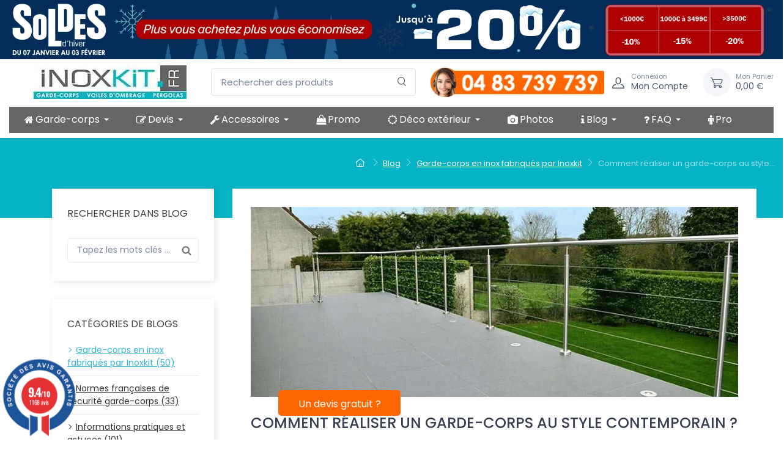

--- FILE ---
content_type: text/html; charset=utf-8
request_url: https://inoxkit.fr/blog/55/un-garde-corps-contemporain.html
body_size: 31733
content:

<!doctype html>
<html lang="fr">

  <head>
    
    
       
  <meta charset="utf-8">


  <meta http-equiv="x-ua-compatible" content="ie=edge">

     <link rel="dns-prefetch" href="https://www.googletagmanager.com">
     <link rel="dns-prefetch" href="https://www.google-analytics.com">
	 <link rel="dns-prefetch" href="https://fonts.googleapis.com">
	 <link rel="dns-prefetch" href="https://cdn.inoxkit.fr">
	 <link rel="dns-prefetch" href="https://connect.facebook.net/en_US/fbevents.js">
     <link rel="preload" href="https://www.guaranteed-reviews.com/wp-content/themes/howes/fonts/Oswald-Regular.woff2" as="font" type="font/woff2" crossorigin>
     <link rel="preload" href="https://www.guaranteed-reviews.com/wp-content/themes/howes/fonts/Oswald-Bold.woff2" as="font" type="font/woff2" crossorigin>
     <link rel="preload" href="https://cdnjs.cloudflare.com/ajax/libs/font-awesome/4.7.0/fonts/fontawesome-webfont.woff2" as="font" type="font/woff2" crossorigin>       
	 

<link rel="preload" href="https://inoxkit.fr/img/ybc_blog/post/1-garde-corps-terrasse-inoxkit.webp" as="image">

    
    <!-- Google tag (gtag.js) -->
       <!-- Script différé pour améliorer les Core Web Vitals -->
<script type="0fa2db407e5b726b87d99230-text/javascript">
  window.addEventListener('load', function () {
    // Délai volontaire pour laisser charger les éléments principaux
    setTimeout(function () {
      // Google Tag Manager
      var gtmScript = document.createElement('script');
      gtmScript.src = 'https://www.googletagmanager.com/gtm.js?id=GTM-WGZ44L6';
      gtmScript.async = true;
      document.head.appendChild(gtmScript);

      // Google Analytics (gtag.js)
      var gaScript = document.createElement('script');
      gaScript.src = 'https://www.googletagmanager.com/gtag/js?id=G-H93E6SVZPY';
      gaScript.async = true;
      document.head.appendChild(gaScript);

      gaScript.onload = function () {
        window.dataLayer = window.dataLayer || [];
        function gtag() { dataLayer.push(arguments); }
        gtag('js', new Date());
        gtag('config', 'G-H93E6SVZPY');
      };

      // Meta Pixel
      var fbScript = document.createElement('script');
      fbScript.src = 'https://connect.facebook.net/en_US/fbevents.js';
      fbScript.async = true;
      document.head.appendChild(fbScript);

      fbScript.onload = function () {
        if (!window.fbq) {
          window.fbq = function () {
            window.fbq.callMethod ?
              window.fbq.callMethod.apply(window.fbq, arguments) :
              window.fbq.queue.push(arguments);
          };
          window.fbq.queue = [];
          window.fbq.loaded = true;
          window.fbq.version = '2.0';
        }

        fbq('init', '1208993000793077');
        fbq('track', 'PageView');
      };
    }, 3000); // ⏱️ délai de 3 secondes après le load
  });
</script>

<!-- Meta Pixel fallback (conserve le tracking sans JS) -->
<noscript>
  <img height="1" width="1" style="display:none"
       src="https://www.facebook.com/tr?id=1208993000793077&ev=PageView&noscript=1"/>
</noscript>
    
     

  <title>Un garde-corps contemporain</title>
  
  <meta name="viewport" content="width=device-width, initial-scale=1, maximum-scale=5, viewport-fit=cover">

  
  
    
  


  <meta name="description" content="Qu&#039;est-ce qu&#039;un garde-corps contemporain aujourd&#039;hui ? Quels sont les modèles en vogue pour cette année et ceux qui le sont moins, le blog illustré.">

  <meta name="keywords" content="">
      
  
      
     





  <link rel="icon" type="image/vnd.microsoft.icon" href="https://inoxkit.fr/img/favicon.ico?1679038506">
  <link rel="shortcut icon" type="image/x-icon" href="https://inoxkit.fr/img/favicon.ico?1679038506">



     <link rel="preconnect" href="https://fonts.googleapis.com">
  <link rel="preconnect" href="https://fonts.gstatic.com" crossorigin>
  <script src="/cdn-cgi/scripts/7d0fa10a/cloudflare-static/rocket-loader.min.js" data-cf-settings="0fa2db407e5b726b87d99230-|49"></script><link href="https://fonts.googleapis.com/css2?family=Poppins:ital,wght@0,100;0,200;0,300;0,400;0,500;0,600;0,700;0,800;0,900;1,100;1,200;1,300;1,400;1,500;1,600;1,700;1,800;1,900&amp;display=swap" rel="preload" as="style" onload="this.rel='stylesheet'">
  <script src="/cdn-cgi/scripts/7d0fa10a/cloudflare-static/rocket-loader.min.js" data-cf-settings="0fa2db407e5b726b87d99230-|49"></script><link href="https://fonts.googleapis.com/icon?family=Material+Icons" rel="preload" as="style" onload="this.rel='stylesheet'">




      <link rel="preload" as="style" href="https://inoxkit.fr/themes/cartzilla/assets/css/theme.css">
    <link rel="stylesheet" href="https://inoxkit.fr/themes/cartzilla/assets/css/theme.css" type="text/css" media="all">
      <link rel="preload" as="style" href="https://inoxkit.fr/themes/cartzilla/modules/ps_searchbar/ps_searchbar.css">
    <link rel="stylesheet" href="https://inoxkit.fr/themes/cartzilla/modules/ps_searchbar/ps_searchbar.css" type="text/css" media="all">
      <link rel="preload" as="style" href="https://inoxkit.fr/modules/paypal/views/css/paypal_fo.css">
    <link rel="stylesheet" href="https://inoxkit.fr/modules/paypal/views/css/paypal_fo.css" type="text/css" media="all">
      <link rel="preload" as="style" href="https://inoxkit.fr/modules/ets_megamenu/views/css/animate.css">
    <link rel="stylesheet" href="https://inoxkit.fr/modules/ets_megamenu/views/css/animate.css" type="text/css" media="all">
      <link rel="preload" as="style" href="https://inoxkit.fr/modules/ybc_blog/views/css/blog_all.css">
    <link rel="stylesheet" href="https://inoxkit.fr/modules/ybc_blog/views/css/blog_all.css" type="text/css" media="all">
      <link rel="preload" as="style" href="https://inoxkit.fr/modules/ybc_blog/views/css/slick.css">
    <link rel="stylesheet" href="https://inoxkit.fr/modules/ybc_blog/views/css/slick.css" type="text/css" media="all">
      <link rel="preload" as="style" href="https://inoxkit.fr/modules/ybc_blog/views/css/prettyPhoto.css">
    <link rel="stylesheet" href="https://inoxkit.fr/modules/ybc_blog/views/css/prettyPhoto.css" type="text/css" media="all">
      <link rel="preload" as="style" href="https://inoxkit.fr/modules/ybc_blog/views/css/detail_post.css">
    <link rel="stylesheet" href="https://inoxkit.fr/modules/ybc_blog/views/css/detail_post.css" type="text/css" media="all">
      <link rel="preload" as="style" href="https://inoxkit.fr/modules/ybc_blog/views/css/sidebar.css">
    <link rel="stylesheet" href="https://inoxkit.fr/modules/ybc_blog/views/css/sidebar.css" type="text/css" media="all">
      <link rel="preload" as="style" href="https://inoxkit.fr/modules/ybc_blog/views/css/custom.css">
    <link rel="stylesheet" href="https://inoxkit.fr/modules/ybc_blog/views/css/custom.css" type="text/css" media="all">
      <link rel="preload" as="style" href="https://inoxkit.fr/modules/easymultiblocks/views/css/font-awesome.min.css">
    <link rel="stylesheet" href="https://inoxkit.fr/modules/easymultiblocks/views/css/font-awesome.min.css" type="text/css" media="all">
      <link rel="preload" as="style" href="https://inoxkit.fr/modules/easymultiblocks/views/css/front.css">
    <link rel="stylesheet" href="https://inoxkit.fr/modules/easymultiblocks/views/css/front.css" type="text/css" media="all">
      <link rel="preload" as="style" href="https://inoxkit.fr/themes/cartzilla/modules/steavisgarantis/views/css/style.css">
    <link rel="stylesheet" href="https://inoxkit.fr/themes/cartzilla/modules/steavisgarantis/views/css/style.css" type="text/css" media="all">
      <link rel="preload" as="style" href="https://inoxkit.fr/modules/ph_products_cms/views/css/slick.css">
    <link rel="stylesheet" href="https://inoxkit.fr/modules/ph_products_cms/views/css/slick.css" type="text/css" media="all">
      <link rel="preload" as="style" href="https://inoxkit.fr/modules/ph_products_cms/views/css/front.css">
    <link rel="stylesheet" href="https://inoxkit.fr/modules/ph_products_cms/views/css/front.css" type="text/css" media="all">
      <link rel="preload" as="style" href="https://inoxkit.fr/modules/tinymcepro/lib/plugins/codesample/css/prism.css">
    <link rel="stylesheet" href="https://inoxkit.fr/modules/tinymcepro/lib/plugins/codesample/css/prism.css" type="text/css" media="all">
      <link rel="preload" as="style" href="https://inoxkit.fr/modules/tinymcepro/css/tinymcepro.css">
    <link rel="stylesheet" href="https://inoxkit.fr/modules/tinymcepro/css/tinymcepro.css" type="text/css" media="all">
      <link rel="preload" as="style" href="https://inoxkit.fr/js/jquery/ui/themes/base/minified/jquery-ui.min.css">
    <link rel="stylesheet" href="https://inoxkit.fr/js/jquery/ui/themes/base/minified/jquery-ui.min.css" type="text/css" media="all">
      <link rel="preload" as="style" href="https://inoxkit.fr/js/jquery/ui/themes/base/minified/jquery.ui.theme.min.css">
    <link rel="stylesheet" href="https://inoxkit.fr/js/jquery/ui/themes/base/minified/jquery.ui.theme.min.css" type="text/css" media="all">
      <link rel="preload" as="style" href="https://inoxkit.fr/modules/prettyblocks/views/css/utility.css">
    <link rel="stylesheet" href="https://inoxkit.fr/modules/prettyblocks/views/css/utility.css" type="text/css" media="all">
      <link rel="preload" as="style" href="https://inoxkit.fr/modules/ets_megamenu/views/css/megamenu.css">
    <link rel="stylesheet" href="https://inoxkit.fr/modules/ets_megamenu/views/css/megamenu.css" type="text/css" media="all">
      <link rel="preload" as="style" href="https://inoxkit.fr/modules/ets_megamenu/views/css/fix17.css">
    <link rel="stylesheet" href="https://inoxkit.fr/modules/ets_megamenu/views/css/fix17.css" type="text/css" media="all">
      <link rel="preload" as="style" href="https://inoxkit.fr/modules/multipagequestions/views/css/mymodquestions.css">
    <link rel="stylesheet" href="https://inoxkit.fr/modules/multipagequestions/views/css/mymodquestions.css" type="text/css" media="all">
      <link rel="preload" as="style" href="https://inoxkit.fr/modules/younitedpay/views/css/front.css">
    <link rel="stylesheet" href="https://inoxkit.fr/modules/younitedpay/views/css/front.css" type="text/css" media="all">
      <link rel="preload" as="style" href="https://inoxkit.fr/themes/cartzilla/assets/css/custom.css">
    <link rel="stylesheet" href="https://inoxkit.fr/themes/cartzilla/assets/css/custom.css" type="text/css" media="all">
      <link rel="preload" as="style" href="https://cdn.inoxkit.fr/css/mymodquestions.css">
    <link rel="stylesheet" href="https://cdn.inoxkit.fr/css/mymodquestions.css" type="text/css" media="all">
     <script src="/cdn-cgi/scripts/7d0fa10a/cloudflare-static/rocket-loader.min.js" data-cf-settings="0fa2db407e5b726b87d99230-|49"></script><link rel="preload" href="https://stackpath.bootstrapcdn.com/font-awesome/4.7.0/css/font-awesome.min.css" as="style" onload="this.onload=null;this.rel='stylesheet'">
    <link rel="stylesheet" href="https://stackpath.bootstrapcdn.com/font-awesome/4.7.0/css/font-awesome.min.css">



<style>
html,body{
	overflow-x: hidden	
}
</style>

  

  <script type="0fa2db407e5b726b87d99230-text/javascript">
        var prestashop = {"cart":{"products":[],"totals":{"total":{"type":"total","label":"Total","amount":0,"value":"0,00\u00a0\u20ac"},"total_including_tax":{"type":"total","label":"Total TTC\u00a0:","amount":0,"value":"0,00\u00a0\u20ac"},"total_excluding_tax":{"type":"total","label":"Total HT\u00a0:","amount":0,"value":"0,00\u00a0\u20ac"}},"subtotals":{"products":{"type":"products","label":"Sous-total","amount":0,"value":"0,00\u00a0\u20ac"},"discounts":null,"shipping":{"type":"shipping","label":"Livraison","amount":0,"value":""},"tax":null},"products_count":0,"summary_string":"0 articles","vouchers":{"allowed":1,"added":[]},"discounts":[],"minimalPurchase":0,"minimalPurchaseRequired":""},"currency":{"id":1,"name":"Euro","iso_code":"EUR","iso_code_num":"978","sign":"\u20ac"},"customer":{"lastname":null,"firstname":null,"email":null,"birthday":null,"newsletter":null,"newsletter_date_add":null,"optin":null,"website":null,"company":null,"siret":null,"ape":null,"is_logged":false,"gender":{"type":null,"name":null},"addresses":[]},"language":{"name":"Fran\u00e7ais (French)","iso_code":"fr","locale":"fr-FR","language_code":"fr","is_rtl":"0","date_format_lite":"d\/m\/Y","date_format_full":"d\/m\/Y H:i:s","id":1},"page":{"title":"","canonical":null,"meta":{"title":"Inoxkit","description":"","keywords":"","robots":"index"},"page_name":"module-ybc_blog-blog","body_classes":{"lang-fr":true,"lang-rtl":false,"country-FR":true,"currency-EUR":true,"layout-default":true,"page-":true,"tax-display-enabled":true,"page-customer-account":false},"admin_notifications":[],"password-policy":{"feedbacks":{"0":"Tr\u00e8s faible","1":"Faible","2":"Moyenne","3":"Fort","4":"Tr\u00e8s fort","Straight rows of keys are easy to guess":"Les suites de touches sur le clavier sont faciles \u00e0 deviner","Short keyboard patterns are easy to guess":"Les mod\u00e8les courts sur le clavier sont faciles \u00e0 deviner.","Use a longer keyboard pattern with more turns":"Utilisez une combinaison de touches plus longue et plus complexe.","Repeats like \"aaa\" are easy to guess":"Les r\u00e9p\u00e9titions (ex. : \"aaa\") sont faciles \u00e0 deviner.","Repeats like \"abcabcabc\" are only slightly harder to guess than \"abc\"":"Les r\u00e9p\u00e9titions (ex. : \"abcabcabc\") sont seulement un peu plus difficiles \u00e0 deviner que \"abc\".","Sequences like abc or 6543 are easy to guess":"Les s\u00e9quences (ex. : abc ou 6543) sont faciles \u00e0 deviner.","Recent years are easy to guess":"Les ann\u00e9es r\u00e9centes sont faciles \u00e0 deviner.","Dates are often easy to guess":"Les dates sont souvent faciles \u00e0 deviner.","This is a top-10 common password":"Ce mot de passe figure parmi les 10 mots de passe les plus courants.","This is a top-100 common password":"Ce mot de passe figure parmi les 100 mots de passe les plus courants.","This is a very common password":"Ceci est un mot de passe tr\u00e8s courant.","This is similar to a commonly used password":"Ce mot de passe est similaire \u00e0 un mot de passe couramment utilis\u00e9.","A word by itself is easy to guess":"Un mot seul est facile \u00e0 deviner.","Names and surnames by themselves are easy to guess":"Les noms et les surnoms seuls sont faciles \u00e0 deviner.","Common names and surnames are easy to guess":"Les noms et les pr\u00e9noms courants sont faciles \u00e0 deviner.","Use a few words, avoid common phrases":"Utilisez quelques mots, \u00e9vitez les phrases courantes.","No need for symbols, digits, or uppercase letters":"Pas besoin de symboles, de chiffres ou de majuscules.","Avoid repeated words and characters":"\u00c9viter de r\u00e9p\u00e9ter les mots et les caract\u00e8res.","Avoid sequences":"\u00c9viter les s\u00e9quences.","Avoid recent years":"\u00c9vitez les ann\u00e9es r\u00e9centes.","Avoid years that are associated with you":"\u00c9vitez les ann\u00e9es qui vous sont associ\u00e9es.","Avoid dates and years that are associated with you":"\u00c9vitez les dates et les ann\u00e9es qui vous sont associ\u00e9es.","Capitalization doesn't help very much":"Les majuscules ne sont pas tr\u00e8s utiles.","All-uppercase is almost as easy to guess as all-lowercase":"Un mot de passe tout en majuscules est presque aussi facile \u00e0 deviner qu'un mot de passe tout en minuscules.","Reversed words aren't much harder to guess":"Les mots invers\u00e9s ne sont pas beaucoup plus difficiles \u00e0 deviner.","Predictable substitutions like '@' instead of 'a' don't help very much":"Les substitutions pr\u00e9visibles comme '\"@\" au lieu de \"a\" n'aident pas beaucoup.","Add another word or two. Uncommon words are better.":"Ajoutez un autre mot ou deux. Pr\u00e9f\u00e9rez les mots peu courants."}}},"shop":{"name":"Inoxkit","logo":"https:\/\/inoxkit.fr\/img\/logo-1679037806.jpg","stores_icon":"https:\/\/inoxkit.fr\/img\/logo_stores.png","favicon":"https:\/\/inoxkit.fr\/img\/favicon.ico"},"core_js_public_path":"\/themes\/","urls":{"base_url":"https:\/\/inoxkit.fr\/","current_url":"https:\/\/inoxkit.fr\/blog\/55\/un-garde-corps-contemporain.html","shop_domain_url":"https:\/\/inoxkit.fr","img_ps_url":"https:\/\/inoxkit.fr\/img\/","img_cat_url":"https:\/\/inoxkit.fr\/img\/c\/","img_lang_url":"https:\/\/inoxkit.fr\/img\/l\/","img_prod_url":"https:\/\/inoxkit.fr\/img\/p\/","img_manu_url":"https:\/\/inoxkit.fr\/img\/m\/","img_sup_url":"https:\/\/inoxkit.fr\/img\/su\/","img_ship_url":"https:\/\/inoxkit.fr\/img\/s\/","img_store_url":"https:\/\/inoxkit.fr\/img\/st\/","img_col_url":"https:\/\/inoxkit.fr\/img\/co\/","img_url":"https:\/\/inoxkit.fr\/themes\/cartzilla\/assets\/img\/","css_url":"https:\/\/inoxkit.fr\/themes\/cartzilla\/assets\/css\/","js_url":"https:\/\/inoxkit.fr\/themes\/cartzilla\/assets\/js\/","pic_url":"https:\/\/inoxkit.fr\/upload\/","theme_assets":"https:\/\/inoxkit.fr\/themes\/cartzilla\/assets\/","pages":{"address":"https:\/\/inoxkit.fr\/adresse","addresses":"https:\/\/inoxkit.fr\/adresses","authentication":"https:\/\/inoxkit.fr\/authentification","manufacturer":"https:\/\/inoxkit.fr\/fabricants","cart":"https:\/\/inoxkit.fr\/panier","category":"https:\/\/inoxkit.fr\/index.php?controller=category","cms":"https:\/\/inoxkit.fr\/index.php?controller=cms","contact":"https:\/\/inoxkit.fr\/contactez-nous","discount":"https:\/\/inoxkit.fr\/bons-de-reduction","guest_tracking":"https:\/\/inoxkit.fr\/suivi-commande-invite","history":"https:\/\/inoxkit.fr\/historique-des-commandes","identity":"https:\/\/inoxkit.fr\/identite","index":"https:\/\/inoxkit.fr\/","my_account":"https:\/\/inoxkit.fr\/mon-compte","order_confirmation":"https:\/\/inoxkit.fr\/confirmation-commande","order_detail":"https:\/\/inoxkit.fr\/index.php?controller=order-detail","order_follow":"https:\/\/inoxkit.fr\/details-de-la-commande","order":"https:\/\/inoxkit.fr\/commande","order_return":"https:\/\/inoxkit.fr\/index.php?controller=order-return","order_slip":"https:\/\/inoxkit.fr\/avoirs","pagenotfound":"https:\/\/inoxkit.fr\/page-non-trouvee","password":"https:\/\/inoxkit.fr\/mot-de-passe-oublie","pdf_invoice":"https:\/\/inoxkit.fr\/index.php?controller=pdf-invoice","pdf_order_return":"https:\/\/inoxkit.fr\/index.php?controller=pdf-order-return","pdf_order_slip":"https:\/\/inoxkit.fr\/index.php?controller=pdf-order-slip","prices_drop":"https:\/\/inoxkit.fr\/promotions","product":"https:\/\/inoxkit.fr\/index.php?controller=product","registration":"https:\/\/inoxkit.fr\/index.php?controller=registration","search":"https:\/\/inoxkit.fr\/recherche","sitemap":"https:\/\/inoxkit.fr\/plan-du-site","stores":"https:\/\/inoxkit.fr\/magasins","supplier":"https:\/\/inoxkit.fr\/fournisseurs","brands":"https:\/\/inoxkit.fr\/fabricants","register":"https:\/\/inoxkit.fr\/index.php?controller=registration","order_login":"https:\/\/inoxkit.fr\/commande?login=1"},"alternative_langs":{"fr":"https:\/\/inoxkit.fr\/blog\/55\/un-garde-corps-contemporain.html"},"actions":{"logout":"https:\/\/inoxkit.fr\/?mylogout="},"no_picture_image":{"bySize":{"small_default":{"url":"https:\/\/inoxkit.fr\/img\/p\/fr-default-small_default.jpg","width":80,"height":80},"cart_default":{"url":"https:\/\/inoxkit.fr\/img\/p\/fr-default-cart_default.jpg","width":160,"height":160},"home_default":{"url":"https:\/\/inoxkit.fr\/img\/p\/fr-default-home_default.jpg","width":540,"height":540},"medium_default":{"url":"https:\/\/inoxkit.fr\/img\/p\/fr-default-medium_default.jpg","width":600,"height":600},"large_default":{"url":"https:\/\/inoxkit.fr\/img\/p\/fr-default-large_default.jpg","width":800,"height":800}},"small":{"url":"https:\/\/inoxkit.fr\/img\/p\/fr-default-small_default.jpg","width":80,"height":80},"medium":{"url":"https:\/\/inoxkit.fr\/img\/p\/fr-default-home_default.jpg","width":540,"height":540},"large":{"url":"https:\/\/inoxkit.fr\/img\/p\/fr-default-large_default.jpg","width":800,"height":800},"legend":""}},"configuration":{"display_taxes_label":true,"display_prices_tax_incl":true,"is_catalog":false,"show_prices":true,"opt_in":{"partner":true},"quantity_discount":{"type":"discount","label":"Remise sur prix unitaire"},"voucher_enabled":1,"return_enabled":0},"field_required":[],"breadcrumb":{"links":[{"title":"Accueil","url":"https:\/\/inoxkit.fr\/"}],"count":1},"link":{"protocol_link":"https:\/\/","protocol_content":"https:\/\/"},"time":1769821871,"static_token":"7e184dba82729c909ea09c287684d202","token":"27d07c72c5041e5b29e23c368220cf5d","debug":false,"modules":{"prettyblocks":{"theme_settings":{"logo":{"url":"https:\/\/inoxkit.fr\/modules\/cartzillablocks\/views\/images\/logo\/logo-inoxkit-4jpg.jpg"},"logo_size":"250","home_container":"","google_cz_font":"https:\/\/fonts.googleapis.com\/css2?family=Poppins:ital,wght@0,100;0,200;0,300;0,400;0,500;0,600;0,700;0,800;0,900;1,100;1,200;1,300;1,400;1,500;1,600;1,700;1,800;1,900&display=swap","font_name":"'Poppins', sans-serif;","header_background":"07b3c8","bg_dark":"07b3c8","icon_top_bar_color":"#fe696a","primary_color":"#fe696a","accent_color":"#4e54c8","darker":"07b3c8","icon_footer_bar_color":"#fe696a","light":"#fff","bg_light":"#fff","body_color":"#4b566b","display_top_button":true,"top_button_text":"Top","payment_picture":{"url":"https:\/\/inoxkit.fr\/modules\/cartzillablocks\/views\/images\/payment\/cards-alt.png"}},"id_shop":1}}};
        var psemailsubscription_subscription = "https:\/\/inoxkit.fr\/module\/ps_emailsubscription\/subscription";
      </script>
     


  <script async src="https://www.googletagmanager.com/gtag/js?id=UA-67692781-1" type="0fa2db407e5b726b87d99230-text/javascript"></script>
<script type="0fa2db407e5b726b87d99230-text/javascript">
  window.dataLayer = window.dataLayer || [];
  function gtag(){dataLayer.push(arguments);}
  gtag('js', new Date());
  gtag(
    'config',
    'UA-67692781-1',
    {
      'debug_mode':false
                      }
  );
</script>

<style>.ets_mm_megamenu .mm_menus_li .h4,
.ets_mm_megamenu .mm_menus_li .h5,
.ets_mm_megamenu .mm_menus_li .h6,
.ets_mm_megamenu .mm_menus_li .h1,
.ets_mm_megamenu .mm_menus_li .h2,
.ets_mm_megamenu .mm_menus_li .h3,
.ets_mm_megamenu .mm_menus_li .h4 *:not(i),
.ets_mm_megamenu .mm_menus_li .h5 *:not(i),
.ets_mm_megamenu .mm_menus_li .h6 *:not(i),
.ets_mm_megamenu .mm_menus_li .h1 *:not(i),
.ets_mm_megamenu .mm_menus_li .h2 *:not(i),
.ets_mm_megamenu .mm_menus_li .h3 *:not(i),
.ets_mm_megamenu .mm_menus_li > a{
    font-family: inherit;
}
.ets_mm_megamenu *:not(.fa):not(i){
    font-family: inherit;
}

.ets_mm_block *{
    font-size: 14px;
}    

@media (min-width: 768px){
/*layout 1*/
    .ets_mm_megamenu.layout_layout1{
        background: #666666;
    }
    .layout_layout1 .ets_mm_megamenu_content{
        margin-left: -40px;
  /*    background: linear-gradient(#FFFFFF, #F2F2F2) repeat scroll 0 0 rgba(0, 0, 0, 0);
      background: -webkit-linear-gradient(#FFFFFF, #F2F2F2) repeat scroll 0 0 rgba(0, 0, 0, 0);
      background: -o-linear-gradient(#FFFFFF, #F2F2F2) repeat scroll 0 0 rgba(0, 0, 0, 0);  */
    }
    .ets_mm_megamenu.layout_layout1:not(.ybc_vertical_menu) .mm_menus_ul{
         background: #666666;
    }

    #header .layout_layout1:not(.ybc_vertical_menu) .mm_menus_li > a,
    .layout_layout1 .ybc-menu-vertical-button,
    .layout_layout1 .mm_extra_item *{
        color: #ffffff
    }
    .layout_layout1 .ybc-menu-vertical-button .ybc-menu-button-toggle_icon_default .icon-bar{
        background-color: #ffffff
    }
    .layout_layout1:not(.click_open_submenu) .mm_menus_li:hover > a,
    .layout_layout1.click_open_submenu .mm_menus_li.open_li > a,
    .layout_layout1 .mm_menus_li.active > a,
    #header .layout_layout1:not(.click_open_submenu) .mm_menus_li:hover > a,
    #header .layout_layout1.click_open_submenu .mm_menus_li.open_li > a,
    #header .layout_layout1 .mm_menus_li.menu_hover > a,
    .layout_layout1:hover .ybc-menu-vertical-button,
    .layout_layout1 .mm_extra_item button[type="submit"]:hover i,
    #header .layout_layout1 .mm_menus_li.active > a{
        color: #ffffff;
    }
    
    .layout_layout1:not(.ybc_vertical_menu):not(.click_open_submenu) .mm_menus_li > a:before,
    .layout_layout1:not(.ybc_vertical_menu).click_open_submenu .mm_menus_li.open_li > a:before,
    .layout_layout1.ybc_vertical_menu:hover .ybc-menu-vertical-button:before,
    .layout_layout1:hover .ybc-menu-vertical-button .ybc-menu-button-toggle_icon_default .icon-bar,
    .ybc-menu-vertical-button.layout_layout1:hover{background-color: #ffffff;}
    
    .layout_layout1:not(.ybc_vertical_menu):not(.click_open_submenu) .mm_menus_li:hover > a,
    .layout_layout1:not(.ybc_vertical_menu).click_open_submenu .mm_menus_li.open_li > a,
    .layout_layout1:not(.ybc_vertical_menu) .mm_menus_li.menu_hover > a,
    .ets_mm_megamenu.layout_layout1.ybc_vertical_menu:hover,
    #header .layout_layout1:not(.ybc_vertical_menu):not(.click_open_submenu) .mm_menus_li:hover > a,
    #header .layout_layout1:not(.ybc_vertical_menu).click_open_submenu .mm_menus_li.open_li > a,
    #header .layout_layout1:not(.ybc_vertical_menu) .mm_menus_li.menu_hover > a,
    .ets_mm_megamenu.layout_layout1.ybc_vertical_menu:hover{
        background: #ff9900;
    }
    
    .layout_layout1.ets_mm_megamenu .mm_columns_ul,
    .layout_layout1.ybc_vertical_menu .mm_menus_ul{
        background-color: #ffffff;
        width:132% !important;
    }
    #header .layout_layout1 .ets_mm_block_content a,
    #header .layout_layout1 .ets_mm_block_content p,
    .layout_layout1.ybc_vertical_menu .mm_menus_li > a,
    #header .layout_layout1.ybc_vertical_menu .mm_menus_li > a{
        color: #414141;
    }
    
    .layout_layout1 .mm_columns_ul .h1,
    .layout_layout1 .mm_columns_ul .h2,
    .layout_layout1 .mm_columns_ul .h3,
    .layout_layout1 .mm_columns_ul .h4,
    .layout_layout1 .mm_columns_ul .h5,
    .layout_layout1 .mm_columns_ul .h6,
    .layout_layout1 .mm_columns_ul .ets_mm_block > .h1 a,
    .layout_layout1 .mm_columns_ul .ets_mm_block > .h2 a,
    .layout_layout1 .mm_columns_ul .ets_mm_block > .h3 a,
    .layout_layout1 .mm_columns_ul .ets_mm_block > .h4 a,
    .layout_layout1 .mm_columns_ul .ets_mm_block > .h5 a,
    .layout_layout1 .mm_columns_ul .ets_mm_block > .h6 a,
    #header .layout_layout1 .mm_columns_ul .ets_mm_block > .h1 a,
    #header .layout_layout1 .mm_columns_ul .ets_mm_block > .h2 a,
    #header .layout_layout1 .mm_columns_ul .ets_mm_block > .h3 a,
    #header .layout_layout1 .mm_columns_ul .ets_mm_block > .h4 a,
    #header .layout_layout1 .mm_columns_ul .ets_mm_block > .h5 a,
    #header .layout_layout1 .mm_columns_ul .ets_mm_block > .h6 a,
    .layout_layout1 .mm_columns_ul .h1,
    .layout_layout1 .mm_columns_ul .h2,
    .layout_layout1 .mm_columns_ul .h3,
    .layout_layout1 .mm_columns_ul .h4,
    .layout_layout1 .mm_columns_ul .h5,
    .layout_layout1 .mm_columns_ul .h6{
        color: #414141;
    }
    
    
    .layout_layout1 li:hover > a,
    .layout_layout1 li > a:hover,
    .layout_layout1 .mm_tabs_li.open .mm_tab_toggle_title,
    .layout_layout1 .mm_tabs_li.open .mm_tab_toggle_title a,
    .layout_layout1 .mm_tabs_li:hover .mm_tab_toggle_title,
    .layout_layout1 .mm_tabs_li:hover .mm_tab_toggle_title a,
    #header .layout_layout1 .mm_tabs_li.open .mm_tab_toggle_title,
    #header .layout_layout1 .mm_tabs_li.open .mm_tab_toggle_title a,
    #header .layout_layout1 .mm_tabs_li:hover .mm_tab_toggle_title,
    #header .layout_layout1 .mm_tabs_li:hover .mm_tab_toggle_title a,
    .layout_layout1.ybc_vertical_menu .mm_menus_li > a,
    #header .layout_layout1 li:hover > a,
    .layout_layout1.ybc_vertical_menu:not(.click_open_submenu) .mm_menus_li:hover > a,
    .layout_layout1.ybc_vertical_menu.click_open_submenu .mm_menus_li.open_li > a,
    #header .layout_layout1.ybc_vertical_menu:not(.click_open_submenu) .mm_menus_li:hover > a,
    #header .layout_layout1.ybc_vertical_menu.click_open_submenu .mm_menus_li.open_li > a,
    #header .layout_layout1 .mm_columns_ul .mm_block_type_product .product-title > a:hover,
    #header .layout_layout1 li > a:hover{color: #ffffff;}
    
    
/*end layout 1*/
    
    
    /*layout 2*/
    .ets_mm_megamenu.layout_layout2{
        background-color: #3cabdb;
    }
    
    #header .layout_layout2:not(.ybc_vertical_menu) .mm_menus_li > a,
    .layout_layout2 .ybc-menu-vertical-button,
    .layout_layout2 .mm_extra_item *{
        color: #ffffff
    }
    .layout_layout2 .ybc-menu-vertical-button .ybc-menu-button-toggle_icon_default .icon-bar{
        background-color: #ffffff
    }
    .layout_layout2:not(.ybc_vertical_menu):not(.click_open_submenu) .mm_menus_li:hover > a,
    .layout_layout2:not(.ybc_vertical_menu).click_open_submenu .mm_menus_li.open_li > a,
    .layout_layout2:not(.ybc_vertical_menu) .mm_menus_li.active > a,
    #header .layout_layout2:not(.ybc_vertical_menu):not(.click_open_submenu) .mm_menus_li:hover > a,
    #header .layout_layout2:not(.ybc_vertical_menu).click_open_submenu .mm_menus_li.open_li > a,
    .layout_layout2:hover .ybc-menu-vertical-button,
    .layout_layout2 .mm_extra_item button[type="submit"]:hover i,
    #header .layout_layout2:not(.ybc_vertical_menu) .mm_menus_li.active > a{color: #ffffff;}
    
    .layout_layout2:hover .ybc-menu-vertical-button .ybc-menu-button-toggle_icon_default .icon-bar{
        background-color: #ffffff;
    }
    .layout_layout2:not(.ybc_vertical_menu):not(.click_open_submenu) .mm_menus_li:hover > a,
    .layout_layout2:not(.ybc_vertical_menu).click_open_submenu .mm_menus_li.open_li > a,
    #header .layout_layout2:not(.ybc_vertical_menu):not(.click_open_submenu) .mm_menus_li:hover > a,
    #header .layout_layout2:not(.ybc_vertical_menu).click_open_submenu .mm_menus_li.open_li > a,
    .ets_mm_megamenu.layout_layout2.ybc_vertical_menu:hover{
        background-color: #50b4df;
    }
    
    .layout_layout2.ets_mm_megamenu .mm_columns_ul,
    .layout_layout2.ybc_vertical_menu .mm_menus_ul{
        background-color: #ffffff;
    }
    #header .layout_layout2 .ets_mm_block_content a,
    .layout_layout2.ybc_vertical_menu .mm_menus_li > a,
    #header .layout_layout2.ybc_vertical_menu .mm_menus_li > a,
    #header .layout_layout2 .ets_mm_block_content p{
        color: #666666;
    }
    
    .layout_layout2 .mm_columns_ul .h1,
    .layout_layout2 .mm_columns_ul .h2,
    .layout_layout2 .mm_columns_ul .h3,
    .layout_layout2 .mm_columns_ul .h4,
    .layout_layout2 .mm_columns_ul .h5,
    .layout_layout2 .mm_columns_ul .h6,
    .layout_layout2 .mm_columns_ul .ets_mm_block > .h1 a,
    .layout_layout2 .mm_columns_ul .ets_mm_block > .h2 a,
    .layout_layout2 .mm_columns_ul .ets_mm_block > .h3 a,
    .layout_layout2 .mm_columns_ul .ets_mm_block > .h4 a,
    .layout_layout2 .mm_columns_ul .ets_mm_block > .h5 a,
    .layout_layout2 .mm_columns_ul .ets_mm_block > .h6 a,
    #header .layout_layout2 .mm_columns_ul .ets_mm_block > .h1 a,
    #header .layout_layout2 .mm_columns_ul .ets_mm_block > .h2 a,
    #header .layout_layout2 .mm_columns_ul .ets_mm_block > .h3 a,
    #header .layout_layout2 .mm_columns_ul .ets_mm_block > .h4 a,
    #header .layout_layout2 .mm_columns_ul .ets_mm_block > .h5 a,
    #header .layout_layout2 .mm_columns_ul .ets_mm_block > .h6 a,
    .layout_layout2 .mm_columns_ul .h1,
    .layout_layout2 .mm_columns_ul .h2,
    .layout_layout2 .mm_columns_ul .h3,
    .layout_layout2 .mm_columns_ul .h4,
    .layout_layout2 .mm_columns_ul .h5,
    .layout_layout2 .mm_columns_ul .h6{
        color: #414141;
    }
    
    
    .layout_layout2 li:hover > a,
    .layout_layout2 li > a:hover,
    .layout_layout2 .mm_tabs_li.open .mm_tab_toggle_title,
    .layout_layout2 .mm_tabs_li.open .mm_tab_toggle_title a,
    .layout_layout2 .mm_tabs_li:hover .mm_tab_toggle_title,
    .layout_layout2 .mm_tabs_li:hover .mm_tab_toggle_title a,
    #header .layout_layout2 .mm_tabs_li.open .mm_tab_toggle_title,
    #header .layout_layout2 .mm_tabs_li.open .mm_tab_toggle_title a,
    #header .layout_layout2 .mm_tabs_li:hover .mm_tab_toggle_title,
    #header .layout_layout2 .mm_tabs_li:hover .mm_tab_toggle_title a,
    #header .layout_layout2 li:hover > a,
    .layout_layout2.ybc_vertical_menu .mm_menus_li > a,
    .layout_layout2.ybc_vertical_menu:not(.click_open_submenu) .mm_menus_li:hover > a,
    .layout_layout2.ybc_vertical_menu.click_open_submenu .mm_menus_li.open_li > a,
    #header .layout_layout2.ybc_vertical_menu:not(.click_open_submenu) .mm_menus_li:hover > a,
    #header .layout_layout2.ybc_vertical_menu.click_open_submenu.open_li .mm_menus_li > a,
    #header .layout_layout2 .mm_columns_ul .mm_block_type_product .product-title > a:hover,
    #header .layout_layout2 li > a:hover{color: #fc4444;}
    
    
    
    /*layout 3*/
    .ets_mm_megamenu.layout_layout3,
    .layout_layout3 .mm_tab_li_content{
        background-color: #333333;
        
    }
    #header .layout_layout3:not(.ybc_vertical_menu) .mm_menus_li > a,
    .layout_layout3 .ybc-menu-vertical-button,
    .layout_layout3 .mm_extra_item *{
        color: #ffffff
    }
    .layout_layout3 .ybc-menu-vertical-button .ybc-menu-button-toggle_icon_default .icon-bar{
        background-color: #ffffff
    }
    .layout_layout3:not(.click_open_submenu) .mm_menus_li:hover > a,
    .layout_layout3.click_open_submenu .mm_menus_li.open_li > a,
    .layout_layout3 .mm_menus_li.active > a,
    .layout_layout3 .mm_extra_item button[type="submit"]:hover i,
    #header .layout_layout3:not(.click_open_submenu) .mm_menus_li:hover > a,
    #header .layout_layout3.click_open_submenu .mm_menus_li.open_li > a,
    #header .layout_layout3 .mm_menus_li.active > a,
    .layout_layout3:hover .ybc-menu-vertical-button,
    .layout_layout3:hover .ybc-menu-vertical-button .ybc-menu-button-toggle_icon_default .icon-bar{
        color: #ffffff;
    }
    
    .layout_layout3:not(.ybc_vertical_menu):not(.click_open_submenu) .mm_menus_li:hover > a,
    .layout_layout3:not(.ybc_vertical_menu).click_open_submenu .mm_menus_li.open_li > a,
    #header .layout_layout3:not(.ybc_vertical_menu):not(.click_open_submenu) .mm_menus_li:hover > a,
    #header .layout_layout3:not(.ybc_vertical_menu).click_open_submenu .mm_menus_li.open_li > a,
    .ets_mm_megamenu.layout_layout3.ybc_vertical_menu:hover,
    .layout_layout3 .mm_tabs_li.open .mm_columns_contents_ul,
    .layout_layout3 .mm_tabs_li.open .mm_tab_li_content {
        background-color: #000000;
    }
    .layout_layout3 .mm_tabs_li.open.mm_tabs_has_content .mm_tab_li_content .mm_tab_name::before{
        border-right-color: #000000;
    }
    .layout_layout3.ets_mm_megamenu .mm_columns_ul,
    .ybc_vertical_menu.layout_layout3 .mm_menus_ul.ets_mn_submenu_full_height .mm_menus_li:hover a::before,
    .layout_layout3.ybc_vertical_menu .mm_menus_ul{
        background-color: #000000;
        border-color: #000000;
    }
    #header .layout_layout3 .ets_mm_block_content a,
    #header .layout_layout3 .ets_mm_block_content p,
    .layout_layout3.ybc_vertical_menu .mm_menus_li > a,
    #header .layout_layout3.ybc_vertical_menu .mm_menus_li > a{
        color: #dcdcdc;
    }
    
    .layout_layout3 .mm_columns_ul .h1,
    .layout_layout3 .mm_columns_ul .h2,
    .layout_layout3 .mm_columns_ul .h3,
    .layout_layout3 .mm_columns_ul .h4,
    .layout_layout3 .mm_columns_ul .h5,
    .layout_layout3 .mm_columns_ul .h6,
    .layout_layout3 .mm_columns_ul .ets_mm_block > .h1 a,
    .layout_layout3 .mm_columns_ul .ets_mm_block > .h2 a,
    .layout_layout3 .mm_columns_ul .ets_mm_block > .h3 a,
    .layout_layout3 .mm_columns_ul .ets_mm_block > .h4 a,
    .layout_layout3 .mm_columns_ul .ets_mm_block > .h5 a,
    .layout_layout3 .mm_columns_ul .ets_mm_block > .h6 a,
    #header .layout_layout3 .mm_columns_ul .ets_mm_block > .h1 a,
    #header .layout_layout3 .mm_columns_ul .ets_mm_block > .h2 a,
    #header .layout_layout3 .mm_columns_ul .ets_mm_block > .h3 a,
    #header .layout_layout3 .mm_columns_ul .ets_mm_block > .h4 a,
    #header .layout_layout3 .mm_columns_ul .ets_mm_block > .h5 a,
    #header .layout_layout3 .mm_columns_ul .ets_mm_block > .h6 a,
    .layout_layout3 .mm_columns_ul .h1,
    .layout_layout3 .mm_columns_ul .h2,
    .layout_layout3 .mm_columns_ul .h3,
    .layout_layout3.ybc_vertical_menu:not(.click_open_submenu) .mm_menus_li:hover > a,
    .layout_layout3.ybc_vertical_menu.click_open_submenu .mm_menus_li.open_li > a,
    #header .layout_layout3.ybc_vertical_menu:not(.click_open_submenu) .mm_menus_li:hover > a,
    #header .layout_layout3.ybc_vertical_menu.click_open_submenu .mm_menus_li.open_li > a,
    .layout_layout3 .mm_columns_ul .h4,
    .layout_layout3 .mm_columns_ul .h5,
    .layout_layout3 .mm_columns_ul .h6{
        color: #ec4249;
    }
    
    
    .layout_layout3 li:hover > a,
    .layout_layout3 li > a:hover,
    .layout_layout3 .mm_tabs_li.open .mm_tab_toggle_title,
    .layout_layout3 .mm_tabs_li.open .mm_tab_toggle_title a,
    .layout_layout3 .mm_tabs_li:hover .mm_tab_toggle_title,
    .layout_layout3 .mm_tabs_li:hover .mm_tab_toggle_title a,
    #header .layout_layout3 .mm_tabs_li.open .mm_tab_toggle_title,
    #header .layout_layout3 .mm_tabs_li.open .mm_tab_toggle_title a,
    #header .layout_layout3 .mm_tabs_li:hover .mm_tab_toggle_title,
    #header .layout_layout3 .mm_tabs_li:hover .mm_tab_toggle_title a,
    #header .layout_layout3 li:hover > a,
    #header .layout_layout3 .mm_columns_ul .mm_block_type_product .product-title > a:hover,
    #header .layout_layout3 li > a:hover,
    .layout_layout3.ybc_vertical_menu .mm_menus_li > a,
    .layout_layout3 .has-sub .ets_mm_categories li > a:hover,
    #header .layout_layout3 .has-sub .ets_mm_categories li > a:hover{color: #fc4444;}
    
    
    /*layout 4*/
    
    .ets_mm_megamenu.layout_layout4{
        background-color: #ffffff;
    }
    .ets_mm_megamenu.layout_layout4:not(.ybc_vertical_menu) .mm_menus_ul{
         background: #ffffff;
    }

    #header .layout_layout4:not(.ybc_vertical_menu) .mm_menus_li > a,
    .layout_layout4 .ybc-menu-vertical-button,
    .layout_layout4 .mm_extra_item *{
        color: #333333
    }
    .layout_layout4 .ybc-menu-vertical-button .ybc-menu-button-toggle_icon_default .icon-bar{
        background-color: #333333
    }
    
    .layout_layout4:not(.click_open_submenu) .mm_menus_li:hover > a,
    .layout_layout4.click_open_submenu .mm_menus_li.open_li > a,
    .layout_layout4 .mm_menus_li.active > a,
    #header .layout_layout4:not(.click_open_submenu) .mm_menus_li:hover > a,
    #header .layout_layout4.click_open_submenu .mm_menus_li.open_li > a,
    .layout_layout4:hover .ybc-menu-vertical-button,
    #header .layout_layout4 .mm_menus_li.active > a{color: #ffffff;}
    
    .layout_layout4:hover .ybc-menu-vertical-button .ybc-menu-button-toggle_icon_default .icon-bar{
        background-color: #ffffff;
    }
    
    .layout_layout4:not(.ybc_vertical_menu):not(.click_open_submenu) .mm_menus_li:hover > a,
    .layout_layout4:not(.ybc_vertical_menu).click_open_submenu .mm_menus_li.open_li > a,
    .layout_layout4:not(.ybc_vertical_menu) .mm_menus_li.active > a,
    .layout_layout4:not(.ybc_vertical_menu) .mm_menus_li:hover > span, 
    .layout_layout4:not(.ybc_vertical_menu) .mm_menus_li.active > span,
    #header .layout_layout4:not(.ybc_vertical_menu):not(.click_open_submenu) .mm_menus_li:hover > a,
    #header .layout_layout4:not(.ybc_vertical_menu).click_open_submenu .mm_menus_li.open_li > a,
    #header .layout_layout4:not(.ybc_vertical_menu) .mm_menus_li.active > a,
    .layout_layout4:not(.ybc_vertical_menu):not(.click_open_submenu) .mm_menus_li:hover > a,
    .layout_layout4:not(.ybc_vertical_menu).click_open_submenu .mm_menus_li.open_li > a,
    #header .layout_layout4:not(.ybc_vertical_menu):not(.click_open_submenu) .mm_menus_li:hover > a,
    #header .layout_layout4:not(.ybc_vertical_menu).click_open_submenu .mm_menus_li.open_li > a,
    .ets_mm_megamenu.layout_layout4.ybc_vertical_menu:hover,
    #header .layout_layout4 .mm_menus_li:hover > span, 
    #header .layout_layout4 .mm_menus_li.active > span{
        background-color: #ec4249;
    }
    .layout_layout4 .ets_mm_megamenu_content {
      border-bottom-color: #ec4249;
    }
    
    .layout_layout4.ets_mm_megamenu .mm_columns_ul,
    .ybc_vertical_menu.layout_layout4 .mm_menus_ul .mm_menus_li:hover a::before,
    .layout_layout4.ybc_vertical_menu .mm_menus_ul{
        background-color: #ffffff;
    }
    #header .layout_layout4 .ets_mm_block_content a,
    .layout_layout4.ybc_vertical_menu .mm_menus_li > a,
    #header .layout_layout4.ybc_vertical_menu .mm_menus_li > a,
    #header .layout_layout4 .ets_mm_block_content p{
        color: #666666;
    }
    
    .layout_layout4 .mm_columns_ul .h1,
    .layout_layout4 .mm_columns_ul .h2,
    .layout_layout4 .mm_columns_ul .h3,
    .layout_layout4 .mm_columns_ul .h4,
    .layout_layout4 .mm_columns_ul .h5,
    .layout_layout4 .mm_columns_ul .h6,
    .layout_layout4 .mm_columns_ul .ets_mm_block > .h1 a,
    .layout_layout4 .mm_columns_ul .ets_mm_block > .h2 a,
    .layout_layout4 .mm_columns_ul .ets_mm_block > .h3 a,
    .layout_layout4 .mm_columns_ul .ets_mm_block > .h4 a,
    .layout_layout4 .mm_columns_ul .ets_mm_block > .h5 a,
    .layout_layout4 .mm_columns_ul .ets_mm_block > .h6 a,
    #header .layout_layout4 .mm_columns_ul .ets_mm_block > .h1 a,
    #header .layout_layout4 .mm_columns_ul .ets_mm_block > .h2 a,
    #header .layout_layout4 .mm_columns_ul .ets_mm_block > .h3 a,
    #header .layout_layout4 .mm_columns_ul .ets_mm_block > .h4 a,
    #header .layout_layout4 .mm_columns_ul .ets_mm_block > .h5 a,
    #header .layout_layout4 .mm_columns_ul .ets_mm_block > .h6 a,
    .layout_layout4 .mm_columns_ul .h1,
    .layout_layout4 .mm_columns_ul .h2,
    .layout_layout4 .mm_columns_ul .h3,
    .layout_layout4 .mm_columns_ul .h4,
    .layout_layout4 .mm_columns_ul .h5,
    .layout_layout4 .mm_columns_ul .h6{
        color: #414141;
    }
    
    .layout_layout4 li:hover > a,
    .layout_layout4 li > a:hover,
    .layout_layout4 .mm_tabs_li.open .mm_tab_toggle_title,
    .layout_layout4 .mm_tabs_li.open .mm_tab_toggle_title a,
    .layout_layout4 .mm_tabs_li:hover .mm_tab_toggle_title,
    .layout_layout4 .mm_tabs_li:hover .mm_tab_toggle_title a,
    #header .layout_layout4 .mm_tabs_li.open .mm_tab_toggle_title,
    #header .layout_layout4 .mm_tabs_li.open .mm_tab_toggle_title a,
    #header .layout_layout4 .mm_tabs_li:hover .mm_tab_toggle_title,
    #header .layout_layout4 .mm_tabs_li:hover .mm_tab_toggle_title a,
    #header .layout_layout4 li:hover > a,
    .layout_layout4.ybc_vertical_menu .mm_menus_li > a,
    .layout_layout4.ybc_vertical_menu:not(.click_open_submenu) .mm_menus_li:hover > a,
    .layout_layout4.ybc_vertical_menu.click_open_submenu .mm_menus_li.open_li > a,
    #header .layout_layout4.ybc_vertical_menu:not(.click_open_submenu) .mm_menus_li:hover > a,
    #header .layout_layout4.ybc_vertical_menu.click_open_submenu .mm_menus_li.open_li > a,
    #header .layout_layout4 .mm_columns_ul .mm_block_type_product .product-title > a:hover,
    #header .layout_layout4 li > a:hover{color: #ec4249;}
    
    /* end layout 4*/
    
    
    
    
    /* Layout 5*/
    .ets_mm_megamenu.layout_layout5{
        background-color: #f6f6f6;
    }
    .ets_mm_megamenu.layout_layout5:not(.ybc_vertical_menu) .mm_menus_ul{
         background: #f6f6f6;
    }
    
    #header .layout_layout5:not(.ybc_vertical_menu) .mm_menus_li > a,
    .layout_layout5 .ybc-menu-vertical-button,
    .layout_layout5 .mm_extra_item *{
        color: #333333
    }
    .layout_layout5 .ybc-menu-vertical-button .ybc-menu-button-toggle_icon_default .icon-bar{
        background-color: #333333
    }
    .layout_layout5:not(.click_open_submenu) .mm_menus_li:hover > a,
    .layout_layout5.click_open_submenu .mm_menus_li.open_li > a,
    .layout_layout5 .mm_menus_li.active > a,
    .layout_layout5 .mm_extra_item button[type="submit"]:hover i,
    #header .layout_layout5:not(.click_open_submenu) .mm_menus_li:hover > a,
    #header .layout_layout5.click_open_submenu .mm_menus_li.open_li > a,
    #header .layout_layout5 .mm_menus_li.active > a,
    .layout_layout5:hover .ybc-menu-vertical-button{
        color: #ec4249;
    }
    .layout_layout5:hover .ybc-menu-vertical-button .ybc-menu-button-toggle_icon_default .icon-bar{
        background-color: #ec4249;
    }
    
    .layout_layout5 .mm_menus_li > a:before{background-color: #ec4249;}
    

    .layout_layout5:not(.ybc_vertical_menu):not(.click_open_submenu) .mm_menus_li:hover > a,
    .layout_layout5:not(.ybc_vertical_menu).click_open_submenu .mm_menus_li.open_li > a,
    #header .layout_layout5:not(.ybc_vertical_menu):not(.click_open_submenu) .mm_menus_li:hover > a,
    #header .layout_layout5:not(.ybc_vertical_menu).click_open_submenu .mm_menus_li.open_li > a,
    .ets_mm_megamenu.layout_layout5.ybc_vertical_menu:hover,
    #header .layout_layout5:not(.click_open_submenu) .mm_menus_li:hover > a,
    #header .layout_layout5.click_open_submenu .mm_menus_li.open_li > a{
        background-color: ;
    }
    
    .layout_layout5.ets_mm_megamenu .mm_columns_ul,
    .ybc_vertical_menu.layout_layout5 .mm_menus_ul .mm_menus_li:hover a::before,
    .layout_layout5.ybc_vertical_menu .mm_menus_ul{
        background-color: #ffffff;
    }
    #header .layout_layout5 .ets_mm_block_content a,
    .layout_layout5.ybc_vertical_menu .mm_menus_li > a,
    #header .layout_layout5.ybc_vertical_menu .mm_menus_li > a,
    #header .layout_layout5 .ets_mm_block_content p{
        color: #333333;
    }
    
    .layout_layout5 .mm_columns_ul .h1,
    .layout_layout5 .mm_columns_ul .h2,
    .layout_layout5 .mm_columns_ul .h3,
    .layout_layout5 .mm_columns_ul .h4,
    .layout_layout5 .mm_columns_ul .h5,
    .layout_layout5 .mm_columns_ul .h6,
    .layout_layout5 .mm_columns_ul .ets_mm_block > .h1 a,
    .layout_layout5 .mm_columns_ul .ets_mm_block > .h2 a,
    .layout_layout5 .mm_columns_ul .ets_mm_block > .h3 a,
    .layout_layout5 .mm_columns_ul .ets_mm_block > .h4 a,
    .layout_layout5 .mm_columns_ul .ets_mm_block > .h5 a,
    .layout_layout5 .mm_columns_ul .ets_mm_block > .h6 a,
    #header .layout_layout5 .mm_columns_ul .ets_mm_block > .h1 a,
    #header .layout_layout5 .mm_columns_ul .ets_mm_block > .h2 a,
    #header .layout_layout5 .mm_columns_ul .ets_mm_block > .h3 a,
    #header .layout_layout5 .mm_columns_ul .ets_mm_block > .h4 a,
    #header .layout_layout5 .mm_columns_ul .ets_mm_block > .h5 a,
    #header .layout_layout5 .mm_columns_ul .ets_mm_block > .h6 a,
    .layout_layout5 .mm_columns_ul .h1,
    .layout_layout5 .mm_columns_ul .h2,
    .layout_layout5 .mm_columns_ul .h3,
    .layout_layout5 .mm_columns_ul .h4,
    .layout_layout5 .mm_columns_ul .h5,
    .layout_layout5 .mm_columns_ul .h6{
        color: #414141;
    }
    
    .layout_layout5 li:hover > a,
    .layout_layout5 li > a:hover,
    .layout_layout5 .mm_tabs_li.open .mm_tab_toggle_title,
    .layout_layout5 .mm_tabs_li.open .mm_tab_toggle_title a,
    .layout_layout5 .mm_tabs_li:hover .mm_tab_toggle_title,
    .layout_layout5 .mm_tabs_li:hover .mm_tab_toggle_title a,
    #header .layout_layout5 .mm_tabs_li.open .mm_tab_toggle_title,
    #header .layout_layout5 .mm_tabs_li.open .mm_tab_toggle_title a,
    #header .layout_layout5 .mm_tabs_li:hover .mm_tab_toggle_title,
    #header .layout_layout5 .mm_tabs_li:hover .mm_tab_toggle_title a,
    .layout_layout5.ybc_vertical_menu .mm_menus_li > a,
    #header .layout_layout5 li:hover > a,
    .layout_layout5.ybc_vertical_menu:not(.click_open_submenu) .mm_menus_li:hover > a,
    .layout_layout5.ybc_vertical_menu.click_open_submenu .mm_menus_li.open_li > a,
    #header .layout_layout5.ybc_vertical_menu:not(.click_open_submenu) .mm_menus_li:hover > a,
    #header .layout_layout5.ybc_vertical_menu.click_open_submenu .mm_menus_li.open_li > a,
    #header .layout_layout5 .mm_columns_ul .mm_block_type_product .product-title > a:hover,
    #header .layout_layout5 li > a:hover{color: #ec4249;}
    
    /*end layout 5*/
}


@media (max-width: 767px){
    .ybc-menu-vertical-button,
    .transition_floating .close_menu, 
    .transition_full .close_menu{
        background-color: #000000;
        color: #ffffff;
    }
    .transition_floating .close_menu *, 
    .transition_full .close_menu *,
    .ybc-menu-vertical-button .icon-bar{
        color: #ffffff;
    }

    .close_menu .icon-bar,
    .ybc-menu-vertical-button .icon-bar {
      background-color: #ffffff;
    }
    .mm_menus_back_icon{
        border-color: #ffffff;
    }
    
    .layout_layout1:not(.click_open_submenu) .mm_menus_li:hover > a,
    .layout_layout1.click_open_submenu .mm_menus_li.open_li > a,
    .layout_layout1 .mm_menus_li.menu_hover > a,
    #header .layout_layout1 .mm_menus_li.menu_hover > a,
    #header .layout_layout1:not(.click_open_submenu) .mm_menus_li:hover > a,
    #header .layout_layout1.click_open_submenu .mm_menus_li.open_li > a{
        color: #ffffff;
    }
    
    
    .layout_layout1:not(.click_open_submenu) .mm_menus_li:hover > a,
    .layout_layout1.click_open_submenu .mm_menus_li.open_li > a,
    .layout_layout1 .mm_menus_li.menu_hover > a,
    #header .layout_layout1 .mm_menus_li.menu_hover > a,
    #header .layout_layout1:not(.click_open_submenu) .mm_menus_li:hover > a,
    #header .layout_layout1.click_open_submenu .mm_menus_li.open_li > a{
        background-color: #ff9900;
    }
    .layout_layout1 li:hover > a,
    .layout_layout1 li > a:hover,
    #header .layout_layout1 li:hover > a,
    #header .layout_layout1 .mm_columns_ul .mm_block_type_product .product-title > a:hover,
    #header .layout_layout1 li > a:hover{
        color: #ffffff;
    }
    
    /*------------------------------------------------------*/
    
    
    .layout_layout2:not(.click_open_submenu) .mm_menus_li:hover > a,
    .layout_layout2.click_open_submenu .mm_menus_li.open_li > a,
    #header .layout_layout2:not(.click_open_submenu) .mm_menus_li:hover > a,
    #header .layout_layout2.click_open_submenu .mm_menus_li.open_li > a
    {color: #ffffff;}
    .layout_layout2 .mm_has_sub.mm_menus_li:hover .arrow::before{
        border-color: #ffffff;
    }
    
    .layout_layout2:not(.click_open_submenu) .mm_menus_li:hover > a,
    .layout_layout2.click_open_submenu .mm_menus_li.open_li > a,
    #header .layout_layout2:not(.click_open_submenu) .mm_menus_li:hover > a,
    #header .layout_layout2.click_open_submenu .mm_menus_li.open_li > a{
        background-color: #50b4df;
    }
    .layout_layout2 li:hover > a,
    .layout_layout2 li > a:hover,
    #header .layout_layout2 li:hover > a,
    #header .layout_layout2 .mm_columns_ul .mm_block_type_product .product-title > a:hover,
    #header .layout_layout2 li > a:hover{color: #fc4444;}
    
    /*------------------------------------------------------*/
    
    

    .layout_layout3:not(.click_open_submenu) .mm_menus_li:hover > a,
    .layout_layout3.click_open_submenu .mm_menus_li.open_li > a,
    #header .layout_layout3:not(.click_open_submenu) .mm_menus_li:hover > a,
    #header .layout_layout3.click_open_submenu .mm_menus_li.open_li > a{
        color: #ffffff;
    }
    .layout_layout3 .mm_has_sub.mm_menus_li:hover .arrow::before{
        border-color: #ffffff;
    }
    
    .layout_layout3:not(.click_open_submenu) .mm_menus_li:hover > a,
    .layout_layout3.click_open_submenu .mm_menus_li.open_li > a,
    #header .layout_layout3:not(.click_open_submenu) .mm_menus_li:hover > a,
    #header .layout_layout3.click_open_submenu .mm_menus_li.open_li > a{
        background-color: #000000;
    }
    .layout_layout3 li:hover > a,
    .layout_layout3 li > a:hover,
    #header .layout_layout3 li:hover > a,
    #header .layout_layout3 .mm_columns_ul .mm_block_type_product .product-title > a:hover,
    #header .layout_layout3 li > a:hover,
    .layout_layout3 .has-sub .ets_mm_categories li > a:hover,
    #header .layout_layout3 .has-sub .ets_mm_categories li > a:hover{color: #fc4444;}
    
    
    
    /*------------------------------------------------------*/
    
    
    .layout_layout4:not(.click_open_submenu) .mm_menus_li:hover > a,
    .layout_layout4.click_open_submenu .mm_menus_li.open_li > a,
    #header .layout_layout4:not(.click_open_submenu) .mm_menus_li:hover > a,
    #header .layout_layout4.click_open_submenu .mm_menus_li.open_li > a{
        color: #ffffff;
    }
    
    .layout_layout4 .mm_has_sub.mm_menus_li:hover .arrow::before{
        border-color: #ffffff;
    }
    
    .layout_layout4:not(.click_open_submenu) .mm_menus_li:hover > a,
    .layout_layout4.click_open_submenu .mm_menus_li.open_li > a,
    #header .layout_layout4:not(.click_open_submenu) .mm_menus_li:hover > a,
    #header .layout_layout4.click_open_submenu .mm_menus_li.open_li > a{
        background-color: #ec4249;
    }
    .layout_layout4 li:hover > a,
    .layout_layout4 li > a:hover,
    #header .layout_layout4 li:hover > a,
    #header .layout_layout4 .mm_columns_ul .mm_block_type_product .product-title > a:hover,
    #header .layout_layout4 li > a:hover{color: #ec4249;}
    
    
    /*------------------------------------------------------*/
    
    
    .layout_layout5:not(.click_open_submenu) .mm_menus_li:hover > a,
    .layout_layout5.click_open_submenu .mm_menus_li.open_li > a,
    #header .layout_layout5:not(.click_open_submenu) .mm_menus_li:hover > a,
    #header .layout_layout5.click_open_submenu .mm_menus_li.open_li > a{
        color: #ec4249;
    }

    .layout_layout5 .mm_has_sub.mm_menus_li:hover .arrow::before{
        border-color: #ec4249;
    }
    
    .layout_layout5:not(.click_open_submenu) .mm_menus_li:hover > a,
    .layout_layout5.click_open_submenu .mm_menus_li.open_li > a,
    #header .layout_layout5:not(.click_open_submenu) .mm_menus_li:hover > a,
    #header .layout_layout5.click_open_submenu .mm_menus_li.open_li > a{
        background-color: ;
    }
    .layout_layout5 li:hover > a,
    .layout_layout5 li > a:hover,
    #header .layout_layout5 li:hover > a,
    #header .layout_layout5 .mm_columns_ul .mm_block_type_product .product-title > a:hover,
    #header .layout_layout5 li > a:hover{color: #ec4249;}
    
    /*------------------------------------------------------*/
    
    
    
    
}

















</style>
   
<script type="0fa2db407e5b726b87d99230-text/javascript">
var unlike_text ="Unliké ce post";
var like_text ="Comme ce poste";
var baseAdminDir ='//';
var ybc_blog_product_category ='0';
var ybc_blog_polls_g_recaptcha = false;
</script>
    <link href="https://inoxkit.fr/blog/55/un-garde-corps-contemporain.html" rel="canonical" />
    <meta property="og:app_id"        content="id_app" />
    <meta property="og:type"          content="article" />
    <meta property="og:title"         content="Comment réaliser un garde-corps au style contemporain ?" />
    <meta property="og:image"         content="https://inoxkit.fr/img/ybc_blog/post/1-garde-corps-terrasse-inoxkit.webp" />
    <meta property="og:description"   content=" Qu&#039;est-ce qu&#039;un garde-corps contemporain et comment en trouver ? " />
    <meta itemprop="author"           content="Melody Doux"/>
    <meta property="og:url"           content="https://inoxkit.fr/blog/55/un-garde-corps-contemporain.html" />
    <meta name="twitter:card"         content="summary_large_image" />
     

 
<script type="0fa2db407e5b726b87d99230-text/javascript">
    var agSiteId="9193";
</script>
<script src="https://www.societe-des-avis-garantis.fr/wp-content/plugins/ag-core/widgets/JsWidget.js" defer type="0fa2db407e5b726b87d99230-text/javascript"></script>


<style>
        .d-flex.flex-wrap.justify-content-between.mt-auto {
flex-direction: column-reverse !important;
}

#categoryStarsMain {
    justify-content: left !important;
}

#categoryStarsMain svg, .steavisgarantisStar svg {
max-width: inherit !important;
}

.categoryStarsStr {
    margin-top: 5px !important;
}


    </style><link rel='stylesheet prefetch' href='https://inoxkit.fr/modules/sfkseoschema/views/css/sfkcss.css'>





<!-- Automatic Open Graph and Twitter Cards Tags on All Pages  -->
<meta property="og:type" content="website"/>
<meta property="og:url" content="https://inoxkit.fr/blog/55/un-garde-corps-contemporain.html"/>
<meta property="og:title" content="Inoxkit"/>
<meta property="og:site_name" content="Inoxkit"/>
<meta property="og:description" content=""/>
<meta property="og:image" content="https://inoxkit.fr/img/logo.webp"/>
<meta property="og:image:src" content="https://inoxkit.fr/img/logo.webp"/>
<meta property="og:image:secure_url" content="https://inoxkit.fr/img/logo.webp"/>
<meta property="og:image:alt" content="Inoxkit"/>
<meta property="fb:app_id" content=""/>
<meta property="og:locale" content="fr-fr"/>

<meta property="twitter:card" content="summary"/>
<meta property="twitter:site" content="Inoxkit"/>
<meta property="twitter:creator" content=""/>
<meta property="twitter:title" content="Inoxkit"/>
<meta property="twitter:description" content=""/>
<meta property="twitter:image" content="https://inoxkit.fr/img/logo.webp"/>
<meta property="twitter:image:src" content="https://inoxkit.fr/img/logo.webp"/>
<meta property="twitter:image:alt" content="Inoxkit"/>
<meta property="twitter:domain" content="https://inoxkit.fr/"/>



<!-- JSON-LD markup generated by Google Structured Data Markup Helper. For WebSite -->
<script type="application/ld+json" data-keepinline="true" data-nocompress="true">
{
    "@context":"http://schema.org",
    "@type":"WebPage",
    "isPartOf": {
        "@type":"WebSite",
        "url":  "https://inoxkit.fr/",
        "name": "Inoxkit"
    },
    "name": "Inoxkit",
    "url":  "https://inoxkit.fr/blog/55/un-garde-corps-contemporain.html"
}
</script>

<!-- JSON-LD markup generated by Google Structured Data Markup Helper. For Organization -->
<script type="application/ld+json" data-keepinline="true" data-nocompress="true">
{
    "@context" : "http://schema.org",
    "@type" : "Organization",
    "name" : "Inoxkit",
    "alternateName": "Inoxkit",
    "LegalName": "Inoxkit",
    "url": "https://inoxkit.fr/",
    "logo" : {
        "@type":"ImageObject",
        "url":"https://inoxkit.fr/img/logo.webp"
    },
    "contactPoint": {
         "@type": "ContactPoint",
         "contactType": "customer support",
         "telephone": "+33 4 83 739 739",
         "email": "contact@inoxkit.fr"
     },
     "sameAs": [
        "https://www.facebook.com/inoxkit",
        "",
        "https://www.linkedin.com/company/inoxkit/?originalSubdomain=fr",
        "https://www.youtube.com/@InoxkitFrance/featured",
        "https://www.instagram.com/inoxkit/?hl=fr",
        ""
   ]        
}
</script>



<!-- JSON-LD markup generated by Google Structured Data Markup Helper. For WebSite Search-->
<script type="application/ld+json" data-keepinline="true" data-nocompress="true">
    {
      "@context": "https://schema.org",
      "@type": "WebSite",
      "name": "Inoxkit",
      "inLanguage": "fr-fr",
      "url" : "https://inoxkit.fr/",
        "image": {
          "@type": "ImageObject",
          "url":"https://inoxkit.fr/img/logo.webp"
        },
      "potentialAction": {
        "@type": "SearchAction",
        "target": "https://inoxkit.fr/recherche?search_query={search_term_string}",
        "query-input": "required name=search_term_string"
      }
    }
  </script>





<!--  JSON-LD markup generated by Google Structured Data Markup Helper. For Local Business ps17-->
<script type="application/ld+json" data-keepinline="true" data-nocompress="true">
{
  "@context": "https://schema.org",
  "@type": "LocalBusiness",
  "name": "Inoxkit",
  "telephone": "+33 4 83 739 739",
  "email": "contact@inoxkit.fr",
  "priceRange": "10 €-10 000 €",
  "url": "https://inoxkit.fr",
  "logo": "https://inoxkit.fr/modules/cartzillablocks/views/images/logo/logo-inoxkit-4jpg.webp",
  "image": "https://inoxkit.fr/modules/cartzillablocks/views/images/logo/logo-inoxkit-4jpg.webp",

  "address": {
    "@type": "PostalAddress",
    "streetAddress": "142 av de Bruxelles",
    "addressLocality": "ZI les Playes Jean Monnet",
    "addressRegion": "",
    "postalCode": "83500",
    "addressCountry": "FR"
  },
  
  "geo": {
    "@type": "GeoCoordinates",
    "latitude": "43.11503",
    "longitude": "5.85068"
  }
}
</script>



<!--  JSON-LD markup generated by Google Structured Data Markup Helper. For Sitelink SearchBox -->
<script type="application/ld+json" data-keepinline="true" data-nocompress="true">
    {
      "@context": "http://schema.org",
      "@type": "WebSite",
      "url": "https://inoxkit.fr/",
      "potentialAction": {
        "@type": "SearchAction",
        "target": "https://inoxkit.fr/search?controller=search&orderby=position&orderway=desc&search_query={search_query}&submit_search=",
        "query-input": "required name=search_query"
      }
    }
</script>






    

        <link rel="preload"
          href="https://inoxkit.fr/img/ybc_blog/post/1-garde-corps-terrasse-inoxkit.webp"
          as="image"
          fetchpriority="high">
  
  <script data-cfasync="false" nonce="abcbe0aa-51eb-4b3d-b362-5ed676bc43e4">try{(function(w,d){!function(j,k,l,m){if(j.zaraz)console.error("zaraz is loaded twice");else{j[l]=j[l]||{};j[l].executed=[];j.zaraz={deferred:[],listeners:[]};j.zaraz._v="5874";j.zaraz._n="abcbe0aa-51eb-4b3d-b362-5ed676bc43e4";j.zaraz.q=[];j.zaraz._f=function(n){return async function(){var o=Array.prototype.slice.call(arguments);j.zaraz.q.push({m:n,a:o})}};for(const p of["track","set","debug"])j.zaraz[p]=j.zaraz._f(p);j.zaraz.init=()=>{var q=k.getElementsByTagName(m)[0],r=k.createElement(m),s=k.getElementsByTagName("title")[0];s&&(j[l].t=k.getElementsByTagName("title")[0].text);j[l].x=Math.random();j[l].w=j.screen.width;j[l].h=j.screen.height;j[l].j=j.innerHeight;j[l].e=j.innerWidth;j[l].l=j.location.href;j[l].r=k.referrer;j[l].k=j.screen.colorDepth;j[l].n=k.characterSet;j[l].o=(new Date).getTimezoneOffset();if(j.dataLayer)for(const t of Object.entries(Object.entries(dataLayer).reduce((u,v)=>({...u[1],...v[1]}),{})))zaraz.set(t[0],t[1],{scope:"page"});j[l].q=[];for(;j.zaraz.q.length;){const w=j.zaraz.q.shift();j[l].q.push(w)}r.defer=!0;for(const x of[localStorage,sessionStorage])Object.keys(x||{}).filter(z=>z.startsWith("_zaraz_")).forEach(y=>{try{j[l]["z_"+y.slice(7)]=JSON.parse(x.getItem(y))}catch{j[l]["z_"+y.slice(7)]=x.getItem(y)}});r.referrerPolicy="origin";r.src="/cdn-cgi/zaraz/s.js?z="+btoa(encodeURIComponent(JSON.stringify(j[l])));q.parentNode.insertBefore(r,q)};["complete","interactive"].includes(k.readyState)?zaraz.init():j.addEventListener("DOMContentLoaded",zaraz.init)}}(w,d,"zarazData","script");window.zaraz._p=async d$=>new Promise(ea=>{if(d$){d$.e&&d$.e.forEach(eb=>{try{const ec=d.querySelector("script[nonce]"),ed=ec?.nonce||ec?.getAttribute("nonce"),ee=d.createElement("script");ed&&(ee.nonce=ed);ee.innerHTML=eb;ee.onload=()=>{d.head.removeChild(ee)};d.head.appendChild(ee)}catch(ef){console.error(`Error executing script: ${eb}\n`,ef)}});Promise.allSettled((d$.f||[]).map(eg=>fetch(eg[0],eg[1])))}ea()});zaraz._p({"e":["(function(w,d){})(window,document)"]});})(window,document)}catch(e){throw fetch("/cdn-cgi/zaraz/t"),e;};</script></head>

  <body id="ybc_blog_page" class="lang-fr country-fr ybc_blog">
        <!-- Google Tag Manager (noscript) -->
            <noscript><iframe src="https://www.googletagmanager.com/ns.html?id=GTM-W5434LZ"
            height="0" width="0" style="display:none;visibility:hidden"></iframe></noscript>
        <!-- End Google Tag Manager (noscript) -->  
    
      
    

    <main>
      
              

      
        <header id="header" class="box-shadow-sm">

        
    <div class="owbanner">
      
       <div style="background: #042e59; text-align: center;">
         <img class ="owbanner" src="https://inoxkit.fr/img/banniere-soldes-inoxkit.webp" data-cfasync="false" loading="eager" width="1586px" height="89px" alt="bannière soldes">
        </div>
     </div>


    
  
    <div class="header-top navbar-sticky bg-light">
      <div class="navbar navbar-expand-lg navbar-light">
        <div class="container flex-md-nowrap">
          <a class="navbar-brand mr-3 flex-shrink-0" href="https://inoxkit.fr/">
            <img src="https://inoxkit.fr/img/logo-inoxkit-4jpg.webp" data-cfasync="false" loading="eager" width="250px" height="55px" alt="Inoxkit">
          </a>
          <div class="flex-grow-1 d-none d-md-block" id="_desktop_search">
  <div id="search_widget" class="my-3 my-md-0 mx-md-3 mx-lg-4" data-search-controller-url="//inoxkit.fr/recherche">
    <form method="get" action="//inoxkit.fr/recherche">
      <input type="hidden" name="controller" value="search">
      <div class="input-group-overlay d-flex">
        <input class="form-control appended-form-control" type="text" name="s" value="" placeholder="Rechercher des produits" aria-label="Rechercher des produits">
        <div class="input-group-append-overlay">
          <button class="btn btn-icon" type="submit" aria-label="Rechercher">
            <i class="czi-search"></i>
          </button>
        </div>
      </div>
    </form>
  </div>
</div>
<!-- <div><img src="https://cdn.inoxkit.fr/img/icone-offre-noel.jpg" width="295px" height="50px"></a></div>  -->
<div><a href="tel:0483739739" alt="0483739739"> <img src="https://cdn.inoxkit.fr/img/telephone.png" width="295px" height="50px" aria-label="Cliquez pour appeler" title="Cliquez pour appeler"></a></div>
          <div class="navbar-toolbar d-flex flex-shrink-0 align-items-center">
            <button class="navbar-toggler" type="button" aria-label="Navigation" data-toggle="collapse" data-target="#navbarCollapse">
              <span class="navbar-toggler-icon"></span>
            </button>
              <button class="navbar-toggler" type="button" aria-label="Navigation" data-toggle="collapse" data-target="#navbarCollapse">
              <span class="czi-search"></span>
            </button>
            <a class="navbar-tool navbar-stuck-toggler" href="#">
              <span class="navbar-tool-tooltip">Développer menu</span>
              <div class="navbar-tool-icon-box">
                <i class="navbar-tool-icon czi-menu"></i>
              </div>
            </a>
            <span style="cursor: pointer;"data-loc="aHR0cHM6Ly9pbm94a2l0LmZyL21vbi1jb21wdGU="class="myObfuscateClassBase64 navbar-tool ml-1 ml-lg-0 mr-n1 mr-lg-2"  rel="nofollow">
  <div class="navbar-tool-icon-box">
    <i class="navbar-tool-icon czi-user" title="mon compte"></i>
  </div>
  <div class="navbar-tool-text ml-n3">
          <small>Connexion</small>
        Mon Compte
  </div>
</span>
<div class="header-cart ml-3">
  <div class="blockcart navbar-tool" data-refresh-url="//inoxkit.fr/module/ps_shoppingcart/ajax">
    <span style="cursor: pointer;"data-loc="Ly9pbm94a2l0LmZyL3Bhbmllcj9hY3Rpb249c2hvdw=="class="myObfuscateClassBase64 navbar-tool-icon-box bg-secondary"  rel="nofollow">
            <i class="navbar-tool-icon czi-cart" title="mon panier"></i>
    </span>
    <span style="cursor: pointer;"data-loc="Ly9pbm94a2l0LmZyL3Bhbmllcj9hY3Rpb249c2hvdw=="class="myObfuscateClassBase64 navbar-tool-text pl-2"  rel="nofollow">
      <small>Mon Panier</small>
      <span>0,00 €</span>
    </span>
      </div>
</div>

          </div>
        </div>
      </div>
      <div class="navbar navbar-expand-lg navbar-light navbar-stuck-menu mt-n2 pt-0 pb-2  mb-5 ">
        <div class="container">
          <div class="collapse navbar-collapse" id="navbarCollapse">
            <div class="d-md-none" id="_mobile_search"></div>
            
            
                  <div class="ets_mm_megamenu 
        layout_layout1 
         show_icon_in_mobile 
          
        transition_fade   
        transition_floating 
         
        sticky_disabled 
         
        ets-dir-ltr        hook-custom        single_layout         disable_sticky_mobile          hover         "
        data-bggray="bg_gray"
        >
        <div class="ets_mm_megamenu_content">
            <div class="container">
                <div class="ets_mm_megamenu_content_content">
                    <div class="ybc-menu-toggle ybc-menu-btn closed">
                        <span class="ybc-menu-button-toggle_icon">
                            <i class="icon-bar"></i>
                            <i class="icon-bar"></i>
                            <i class="icon-bar"></i>
                        </span>
                        Menu
                    </div>
                        <ul class="mm_menus_ul  ">
        <li class="close_menu">
            <div class="pull-left">
                <span class="mm_menus_back">
                    <i class="icon-bar"></i>
                    <i class="icon-bar"></i>
                    <i class="icon-bar"></i>
                </span>
                Menu
            </div>
            <div class="pull-right">
                <span class="mm_menus_back_icon"></span>
                Retour
            </div>
        </li>
                    <li class="mm_menus_li mm_sub_align_left mm_has_sub hover "
                >
                <a class="ets_mm_url"                         href="https://inoxkit.fr/38-kits-garde-corps"
                        style="font-size:16px;">
                    <span class="mm_menu_content_title">
                                                    <i class="fa fa-home"></i>
                                                Garde-corps
                        <span class="mm_arrow"></span>                                            </span>
                </a>
                                                    <span class="arrow closed"></span>                                            <ul class="mm_columns_ul"
                            style=" width:120%; font-size:14px;">
                                                            <li class="mm_columns_li column_size_2  mm_has_sub">
                                                                            <ul class="mm_blocks_ul">
                                                                                            <li data-id-block="13" class="mm_blocks_li">
                                                        
    <div class="ets_mm_block mm_block_type_image ">
        <span class="h4"  style="font-size:14px"><a href="https://inoxkit.fr/6-garde-corps-a-cable"  style="font-size:14px">Garde-corps câbles</a></span>
        <div class="ets_mm_block_content">        
                            <span style="cursor: pointer;"data-loc="aHR0cHM6Ly9pbm94a2l0LmZyLzYtZ2FyZGUtY29ycHMtYS1jYWJsZQ=="class="myObfuscateClassBase64" >                    <span class="mm_img_content">
                        <img loading="lazy" src="https://cdn.inoxkit.fr/img/ets_megamenu/garde-corps-cables-inox-menu.jpg" alt="Garde-corps câbles" />
                    </span>
                </span>                    </div>
    </div>
    <div class="clearfix"></div>

                                                </li>
                                                                                    </ul>
                                                                    </li>
                                                            <li class="mm_columns_li column_size_2  mm_has_sub">
                                                                            <ul class="mm_blocks_ul">
                                                                                            <li data-id-block="15" class="mm_blocks_li">
                                                        
    <div class="ets_mm_block mm_block_type_image ">
        <span class="h4"  style="font-size:14px"><a href="https://inoxkit.fr/7-garde-corps-a-lisses"  style="font-size:14px">Garde-corps lisses</a></span>
        <div class="ets_mm_block_content">        
                            <span style="cursor: pointer;"data-loc="aHR0cHM6Ly9pbm94a2l0LmZyLzctZ2FyZGUtY29ycHMtYS1saXNzZXM="class="myObfuscateClassBase64" >                    <span class="mm_img_content">
                        <img loading="lazy" src="https://cdn.inoxkit.fr/img/ets_megamenu/garde-corps-lisses-inox-menu.jpg" alt="Garde-corps lisses" />
                    </span>
                </span>                    </div>
    </div>
    <div class="clearfix"></div>

                                                </li>
                                                                                    </ul>
                                                                    </li>
                                                            <li class="mm_columns_li column_size_2  mm_has_sub">
                                                                            <ul class="mm_blocks_ul">
                                                                                            <li data-id-block="16" class="mm_blocks_li">
                                                        
    <div class="ets_mm_block mm_block_type_image ">
        <span class="h4"  style="font-size:14px"><a href="https://inoxkit.fr/8-garde-corps-a-verre"  style="font-size:14px">Garde-corps verre</a></span>
        <div class="ets_mm_block_content">        
                            <span style="cursor: pointer;"data-loc="aHR0cHM6Ly9pbm94a2l0LmZyLzgtZ2FyZGUtY29ycHMtYS12ZXJyZQ=="class="myObfuscateClassBase64" >                    <span class="mm_img_content">
                        <img loading="lazy" src="https://cdn.inoxkit.fr/img/ets_megamenu/garde-corps-verre-inox-menu.jpg" alt="Garde-corps verre" />
                    </span>
                </span>                    </div>
    </div>
    <div class="clearfix"></div>

                                                </li>
                                                                                    </ul>
                                                                    </li>
                                                            <li class="mm_columns_li column_size_2  mm_has_sub">
                                                                            <ul class="mm_blocks_ul">
                                                                                            <li data-id-block="17" class="mm_blocks_li">
                                                        
    <div class="ets_mm_block mm_block_type_image ">
        <span class="h4"  style="font-size:14px"><a href="https://inoxkit.fr/40-garde-corps-tout-verre"  style="font-size:14px">Verre sur profilé</a></span>
        <div class="ets_mm_block_content">        
                            <span style="cursor: pointer;"data-loc="aHR0cHM6Ly9pbm94a2l0LmZyLzQwLWdhcmRlLWNvcnBzLXRvdXQtdmVycmU="class="myObfuscateClassBase64" >                    <span class="mm_img_content">
                        <img loading="lazy" src="https://cdn.inoxkit.fr/img/ets_megamenu/garde-corps-verre-profile-menu.jpg" alt="Verre sur profilé" />
                    </span>
                </span>                    </div>
    </div>
    <div class="clearfix"></div>

                                                </li>
                                                                                    </ul>
                                                                    </li>
                                                            <li class="mm_columns_li column_size_2  mm_has_sub">
                                                                            <ul class="mm_blocks_ul">
                                                                                            <li data-id-block="18" class="mm_blocks_li">
                                                        
    <div class="ets_mm_block mm_block_type_image ">
        <span class="h4"  style="font-size:14px"><a href="https://inoxkit.fr/37-cloture-piscine"  style="font-size:14px">Clôture piscine</a></span>
        <div class="ets_mm_block_content">        
                            <span style="cursor: pointer;"data-loc="aHR0cHM6Ly9pbm94a2l0LmZyLzM3LWNsb3R1cmUtcGlzY2luZQ=="class="myObfuscateClassBase64" >                    <span class="mm_img_content">
                        <img loading="lazy" src="https://cdn.inoxkit.fr/img/ets_megamenu/cloture-piscine-verre-inox-menu.jpg" alt="Clôture piscine" />
                    </span>
                </span>                    </div>
    </div>
    <div class="clearfix"></div>

                                                </li>
                                                                                    </ul>
                                                                    </li>
                                                            <li class="mm_columns_li column_size_2  mm_has_sub">
                                                                            <ul class="mm_blocks_ul">
                                                                                            <li data-id-block="19" class="mm_blocks_li">
                                                        
    <div class="ets_mm_block mm_block_type_image ">
        <span class="h4"  style="font-size:14px"><a href="https://inoxkit.fr/46-portillons"  style="font-size:14px">Portillons</a></span>
        <div class="ets_mm_block_content">        
                            <span style="cursor: pointer;"data-loc="aHR0cHM6Ly9pbm94a2l0LmZyLzQ2LXBvcnRpbGxvbnM="class="myObfuscateClassBase64" >                    <span class="mm_img_content">
                        <img loading="lazy" src="https://cdn.inoxkit.fr/img/ets_megamenu/8b2ce81a78-portillon-menu.jpg" alt="Portillons" />
                    </span>
                </span>                    </div>
    </div>
    <div class="clearfix"></div>

                                                </li>
                                                                                    </ul>
                                                                    </li>
                                                            <li class="mm_columns_li column_size_2 mm_breaker mm_has_sub">
                                                                            <ul class="mm_blocks_ul">
                                                                                            <li data-id-block="20" class="mm_blocks_li">
                                                        
    <div class="ets_mm_block mm_block_type_image ">
        <span class="h4"  style="font-size:14px"><a href="https://inoxkit.fr/41-main-courante-sur-poteaux"  style="font-size:14px">M.courante sur poteaux</a></span>
        <div class="ets_mm_block_content">        
                            <span style="cursor: pointer;"data-loc="aHR0cHM6Ly9pbm94a2l0LmZyLzQxLW1haW4tY291cmFudGUtc3VyLXBvdGVhdXg="class="myObfuscateClassBase64" >                    <span class="mm_img_content">
                        <img loading="lazy" src="https://cdn.inoxkit.fr/img/ets_megamenu/garde-corps-sans-remplissage-inox-menu.jpg" alt="M.courante sur poteaux" />
                    </span>
                </span>                    </div>
    </div>
    <div class="clearfix"></div>

                                                </li>
                                                                                    </ul>
                                                                    </li>
                                                            <li class="mm_columns_li column_size_2  mm_has_sub">
                                                                            <ul class="mm_blocks_ul">
                                                                                            <li data-id-block="21" class="mm_blocks_li">
                                                        
    <div class="ets_mm_block mm_block_type_image ">
        <span class="h4"  style="font-size:14px"><a href="https://inoxkit.fr/34-rampe-d-escalier"  style="font-size:14px">Rampe escalier</a></span>
        <div class="ets_mm_block_content">        
                            <span style="cursor: pointer;"data-loc="aHR0cHM6Ly9pbm94a2l0LmZyLzM0LXJhbXBlLWQtZXNjYWxpZXI="class="myObfuscateClassBase64" >                    <span class="mm_img_content">
                        <img loading="lazy" src="https://cdn.inoxkit.fr/img/ets_megamenu/rampe-escalier-inox-menu.jpg" alt="Rampe escalier" />
                    </span>
                </span>                    </div>
    </div>
    <div class="clearfix"></div>

                                                </li>
                                                                                    </ul>
                                                                    </li>
                                                            <li class="mm_columns_li column_size_2  mm_has_sub">
                                                                            <ul class="mm_blocks_ul">
                                                                                            <li data-id-block="22" class="mm_blocks_li">
                                                        
    <div class="ets_mm_block mm_block_type_image ">
        <span class="h4"  style="font-size:14px"><a href="https://inoxkit.fr/48-garde-corps-escalier"  style="font-size:14px">Garde-corps escalier</a></span>
        <div class="ets_mm_block_content">        
                            <span style="cursor: pointer;"data-loc="aHR0cHM6Ly9pbm94a2l0LmZyLzQ4LWdhcmRlLWNvcnBzLWVzY2FsaWVy"class="myObfuscateClassBase64" >                    <span class="mm_img_content">
                        <img loading="lazy" src="https://cdn.inoxkit.fr/img/ets_megamenu/garde-corsp-escalier-menu.jpg" alt="Garde-corps escalier" />
                    </span>
                </span>                    </div>
    </div>
    <div class="clearfix"></div>

                                                </li>
                                                                                    </ul>
                                                                    </li>
                                                            <li class="mm_columns_li column_size_2  mm_has_sub">
                                                                            <ul class="mm_blocks_ul">
                                                                                            <li data-id-block="23" class="mm_blocks_li">
                                                        
    <div class="ets_mm_block mm_block_type_image ">
        <span class="h4"  style="font-size:14px"><a href="https://inoxkit.fr/42-garde-corps-de-fenetre"  style="font-size:14px">Garde-corps fenêtre</a></span>
        <div class="ets_mm_block_content">        
                            <span style="cursor: pointer;"data-loc="aHR0cHM6Ly9pbm94a2l0LmZyLzQyLWdhcmRlLWNvcnBzLWRlLWZlbmV0cmU="class="myObfuscateClassBase64" >                    <span class="mm_img_content">
                        <img loading="lazy" src="https://cdn.inoxkit.fr/img/ets_megamenu/garde-corps-fenetre-menu.jpg" alt="Garde-corps fenêtre" />
                    </span>
                </span>                    </div>
    </div>
    <div class="clearfix"></div>

                                                </li>
                                                                                    </ul>
                                                                    </li>
                                                            <li class="mm_columns_li column_size_2  mm_has_sub">
                                                                            <ul class="mm_blocks_ul">
                                                                                            <li data-id-block="24" class="mm_blocks_li">
                                                        
    <div class="ets_mm_block mm_block_type_image ">
        <span class="h4"  style="font-size:14px"><a href="https://inoxkit.fr/39-toles-perforees"  style="font-size:14px">Garde-corps avec tôle</a></span>
        <div class="ets_mm_block_content">        
                            <span style="cursor: pointer;"data-loc="aHR0cHM6Ly9pbm94a2l0LmZyLzM5LXRvbGVzLXBlcmZvcmVlcw=="class="myObfuscateClassBase64" >                    <span class="mm_img_content">
                        <img loading="lazy" src="https://cdn.inoxkit.fr/img/ets_megamenu/garde-corps-tole-perfore.jpg" alt="Garde-corps avec tôle" />
                    </span>
                </span>                    </div>
    </div>
    <div class="clearfix"></div>

                                                </li>
                                                                                    </ul>
                                                                    </li>
                                                            <li class="mm_columns_li column_size_2  mm_has_sub">
                                                                            <ul class="mm_blocks_ul">
                                                                                            <li data-id-block="25" class="mm_blocks_li">
                                                        
    <div class="ets_mm_block mm_block_type_image ">
        <span class="h4"  style="font-size:14px"><a href="https://inoxkit.fr/64-tole-decorative"  style="font-size:14px">Tôle décorative</a></span>
        <div class="ets_mm_block_content">        
                            <span style="cursor: pointer;"data-loc="aHR0cHM6Ly9pbm94a2l0LmZyLzY0LXRvbGUtZGVjb3JhdGl2ZQ=="class="myObfuscateClassBase64" >                    <span class="mm_img_content">
                        <img loading="lazy" src="https://cdn.inoxkit.fr/img/ets_megamenu/garde-corps-tole-decorative.jpg" alt="Tôle décorative" />
                    </span>
                </span>                    </div>
    </div>
    <div class="clearfix"></div>

                                                </li>
                                                                                    </ul>
                                                                    </li>
                                                            <li class="mm_columns_li column_size_2 mm_breaker mm_has_sub">
                                                                            <ul class="mm_blocks_ul">
                                                                                            <li data-id-block="26" class="mm_blocks_li">
                                                        
    <div class="ets_mm_block mm_block_type_image ">
        <span class="h4"  style="font-size:14px"><a href="https://inoxkit.fr/58-garde-corps-acier"  style="font-size:14px">Garde-corps acier</a></span>
        <div class="ets_mm_block_content">        
                            <span style="cursor: pointer;"data-loc="aHR0cHM6Ly9pbm94a2l0LmZyLzU4LWdhcmRlLWNvcnBzLWFjaWVy"class="myObfuscateClassBase64" >                    <span class="mm_img_content">
                        <img loading="lazy" src="https://cdn.inoxkit.fr/img/ets_megamenu/garde-corps-acier-menu.jpg" alt="Garde-corps acier" />
                    </span>
                </span>                    </div>
    </div>
    <div class="clearfix"></div>

                                                </li>
                                                                                    </ul>
                                                                    </li>
                                                            <li class="mm_columns_li column_size_2  mm_has_sub">
                                                                            <ul class="mm_blocks_ul">
                                                                                            <li data-id-block="27" class="mm_blocks_li">
                                                        
    <div class="ets_mm_block mm_block_type_image ">
        <span class="h4"  style="font-size:14px"><a href="https://inoxkit.fr/95-garde-corps-filet"  style="font-size:14px">Garde-corps filet</a></span>
        <div class="ets_mm_block_content">        
                            <span style="cursor: pointer;"data-loc="aHR0cHM6Ly9pbm94a2l0LmZyLzk1LWdhcmRlLWNvcnBzLWZpbGV0"class="myObfuscateClassBase64" >                    <span class="mm_img_content">
                        <img loading="lazy" src="https://cdn.inoxkit.fr/img/ets_megamenu/garde-corpss-filet.jpg" alt="Garde-corps filet" />
                    </span>
                </span>                    </div>
    </div>
    <div class="clearfix"></div>

                                                </li>
                                                                                    </ul>
                                                                    </li>
                                                            <li class="mm_columns_li column_size_2  mm_has_sub">
                                                                            <ul class="mm_blocks_ul">
                                                                                            <li data-id-block="28" class="mm_blocks_li">
                                                        
    <div class="ets_mm_block mm_block_type_image ">
        <span class="h4"  style="font-size:14px"><a href="https://inoxkit.fr/57-verre-pour-garde-corps"  style="font-size:14px">Verre pour garde-corps</a></span>
        <div class="ets_mm_block_content">        
                            <span style="cursor: pointer;"data-loc="aHR0cHM6Ly9pbm94a2l0LmZyLzU3LXZlcnJlLXBvdXItZ2FyZGUtY29ycHM="class="myObfuscateClassBase64" >                    <span class="mm_img_content">
                        <img loading="lazy" src="https://cdn.inoxkit.fr/img/ets_megamenu/verre-garde-corps.jpg" alt="Verre pour garde-corps" />
                    </span>
                </span>                    </div>
    </div>
    <div class="clearfix"></div>

                                                </li>
                                                                                    </ul>
                                                                    </li>
                                                            <li class="mm_columns_li column_size_2  mm_has_sub">
                                                                            <ul class="mm_blocks_ul">
                                                                                            <li data-id-block="30" class="mm_blocks_li">
                                                        
    <div class="ets_mm_block mm_block_type_image ">
        <span class="h4"  style="font-size:14px"><a href="https://inoxkit.fr/105-garde-corps-muret"  style="font-size:14px">Garde-corps muret</a></span>
        <div class="ets_mm_block_content">        
                            <span style="cursor: pointer;"data-loc="aHR0cHM6Ly9pbm94a2l0LmZyLzEwNS1nYXJkZS1jb3Jwcy1tdXJldA=="class="myObfuscateClassBase64" >                    <span class="mm_img_content">
                        <img loading="lazy" src="https://cdn.inoxkit.fr/img/ets_megamenu/84b49c5ae0-garde-corps-muret-menu.jpg" alt="Garde-corps muret" />
                    </span>
                </span>                    </div>
    </div>
    <div class="clearfix"></div>

                                                </li>
                                                                                    </ul>
                                                                    </li>
                                                            <li class="mm_columns_li column_size_2  mm_has_sub">
                                                                            <ul class="mm_blocks_ul">
                                                                                            <li data-id-block="76" class="mm_blocks_li">
                                                        
    <div class="ets_mm_block mm_block_type_image ">
        <span class="h4"  style="font-size:14px"><a href="https://inoxkit.fr/97-garde-corps-terrasse"  style="font-size:14px">Garde-corps terrasse</a></span>
        <div class="ets_mm_block_content">        
                            <span style="cursor: pointer;"data-loc="aHR0cHM6Ly9pbm94a2l0LmZyLzk3LWdhcmRlLWNvcnBzLXRlcnJhc3Nl"class="myObfuscateClassBase64" >                    <span class="mm_img_content">
                        <img loading="lazy" src="https://cdn.inoxkit.fr/img/ets_megamenu/garde-corps-terrasse-menu.jpg" alt="Garde-corps terrasse" />
                    </span>
                </span>                    </div>
    </div>
    <div class="clearfix"></div>

                                                </li>
                                                                                    </ul>
                                                                    </li>
                                                            <li class="mm_columns_li column_size_2  mm_has_sub">
                                                                            <ul class="mm_blocks_ul">
                                                                                            <li data-id-block="78" class="mm_blocks_li">
                                                        
    <div class="ets_mm_block mm_block_type_image ">
        <span class="h4"  style="font-size:14px"><a href="https://inoxkit.fr/102-garde-corps-aluminium"  style="font-size:14px">Garde-corps aluminium</a></span>
        <div class="ets_mm_block_content">        
                            <span style="cursor: pointer;"data-loc="aHR0cHM6Ly9pbm94a2l0LmZyLzEwMi1nYXJkZS1jb3Jwcy1hbHVtaW5pdW0="class="myObfuscateClassBase64" >                    <span class="mm_img_content">
                        <img loading="lazy" src="https://cdn.inoxkit.fr/img/ets_megamenu/garde-corps-aluminium-kit.jpg" alt="Garde-corps aluminium" />
                    </span>
                </span>                    </div>
    </div>
    <div class="clearfix"></div>

                                                </li>
                                                                                    </ul>
                                                                    </li>
                                                    </ul>
                                                </li>
                    <li class="mm_menus_li mm_sub_align_full mm_has_sub hover "
                >
                <a class="ets_mm_url"                         href="https://inoxkit.fr/content/39-demande-de-devis-par-mail"
                        style="font-size:16px;">
                    <span class="mm_menu_content_title">
                                                    <i class="fa fa-pencil-square-o"></i>
                                                Devis
                        <span class="mm_arrow"></span>                                            </span>
                </a>
                                                    <span class="arrow closed"></span>                                            <ul class="mm_columns_ul"
                            style=" width:100%; font-size:14px;">
                                                            <li class="mm_columns_li column_size_3  mm_has_sub">
                                                                            <ul class="mm_blocks_ul">
                                                                                            <li data-id-block="49" class="mm_blocks_li">
                                                        
    <div class="ets_mm_block mm_block_type_image ">
        <span class="h4"  style="font-size:14px"><a href="https://inoxkit.fr/content/39-demande-de-devis-par-mail"  style="font-size:14px">Devis garde-corps</a></span>
        <div class="ets_mm_block_content">        
                            <span style="cursor: pointer;"data-loc="aHR0cHM6Ly9pbm94a2l0LmZyL2NvbnRlbnQvMzktZGVtYW5kZS1kZS1kZXZpcy1wYXItbWFpbA=="class="myObfuscateClassBase64" >                    <span class="mm_img_content">
                        <img loading="lazy" src="https://cdn.inoxkit.fr/img/ets_megamenu/devis-garde-corps.jpg" alt="Devis garde-corps" />
                    </span>
                </span>                    </div>
    </div>
    <div class="clearfix"></div>

                                                </li>
                                                                                    </ul>
                                                                    </li>
                                                            <li class="mm_columns_li column_size_2  mm_has_sub">
                                                                            <ul class="mm_blocks_ul">
                                                                                            <li data-id-block="50" class="mm_blocks_li">
                                                        
    <div class="ets_mm_block mm_block_type_image ">
        <span class="h4"  style="font-size:14px"><a href="https://inoxkit.fr/content/49-demande-de-devis-auvent"  style="font-size:14px">Devis marquise</a></span>
        <div class="ets_mm_block_content">        
                            <span style="cursor: pointer;"data-loc="aHR0cHM6Ly9pbm94a2l0LmZyL2NvbnRlbnQvNDktZGVtYW5kZS1kZS1kZXZpcy1hdXZlbnQ="class="myObfuscateClassBase64" >                    <span class="mm_img_content">
                        <img loading="lazy" src="https://cdn.inoxkit.fr/img/ets_megamenu/devis-marquise.jpg" alt="Devis marquise" />
                    </span>
                </span>                    </div>
    </div>
    <div class="clearfix"></div>

                                                </li>
                                                                                    </ul>
                                                                    </li>
                                                            <li class="mm_columns_li column_size_2  mm_has_sub">
                                                                            <ul class="mm_blocks_ul">
                                                                                            <li data-id-block="51" class="mm_blocks_li">
                                                        
    <div class="ets_mm_block mm_block_type_image ">
        <span class="h4"  style="font-size:14px"><a href="https://inoxkit.fr/content/50-demande-de-devis-voiles-d-ombrage"  style="font-size:14px">Devis voile d&#039;ombrage</a></span>
        <div class="ets_mm_block_content">        
                            <span style="cursor: pointer;"data-loc="aHR0cHM6Ly9pbm94a2l0LmZyL2NvbnRlbnQvNTAtZGVtYW5kZS1kZS1kZXZpcy12b2lsZXMtZC1vbWJyYWdl"class="myObfuscateClassBase64" >                    <span class="mm_img_content">
                        <img loading="lazy" src="https://cdn.inoxkit.fr/img/ets_megamenu/devis-voile-ombrage.jpg" alt="Devis voile d&#039;ombrage" />
                    </span>
                </span>                    </div>
    </div>
    <div class="clearfix"></div>

                                                </li>
                                                                                    </ul>
                                                                    </li>
                                                            <li class="mm_columns_li column_size_2  mm_has_sub">
                                                                            <ul class="mm_blocks_ul">
                                                                                            <li data-id-block="52" class="mm_blocks_li">
                                                        
    <div class="ets_mm_block mm_block_type_image ">
        <span class="h4"  style="font-size:14px"><a href="https://inoxkit.fr/content/58-demande-de-devis-carport"  style="font-size:14px">Devis carport</a></span>
        <div class="ets_mm_block_content">        
                            <span style="cursor: pointer;"data-loc="aHR0cHM6Ly9pbm94a2l0LmZyL2NvbnRlbnQvNTgtZGVtYW5kZS1kZS1kZXZpcy1jYXJwb3J0"class="myObfuscateClassBase64" >                    <span class="mm_img_content">
                        <img loading="lazy" src="https://cdn.inoxkit.fr/img/ets_megamenu/devis-carport.jpg" alt="Devis carport" />
                    </span>
                </span>                    </div>
    </div>
    <div class="clearfix"></div>

                                                </li>
                                                                                    </ul>
                                                                    </li>
                                                    </ul>
                                                </li>
                    <li class="mm_menus_li mm_sub_align_full mm_has_sub hover "
                >
                <a class="ets_mm_url"                         href="https://inoxkit.fr/9-boutique"
                        style="font-size:16px;">
                    <span class="mm_menu_content_title">
                                                    <i class="fa fa-wrench"></i>
                                                Accessoires
                        <span class="mm_arrow"></span>                                            </span>
                </a>
                                                    <span class="arrow closed"></span>                                            <ul class="mm_columns_ul"
                            style=" width:120%; font-size:14px;">
                                                            <li class="mm_columns_li column_size_2  mm_has_sub">
                                                                            <ul class="mm_blocks_ul">
                                                                                            <li data-id-block="31" class="mm_blocks_li">
                                                        
    <div class="ets_mm_block mm_block_type_image ">
        <span class="h4"  style="font-size:14px"><a href="https://inoxkit.fr/11-poteaux-inox"  style="font-size:14px">Poteaux inox</a></span>
        <div class="ets_mm_block_content">        
                            <span style="cursor: pointer;"data-loc="aHR0cHM6Ly9pbm94a2l0LmZyLzExLXBvdGVhdXgtaW5veA=="class="myObfuscateClassBase64" >                    <span class="mm_img_content">
                        <img loading="lazy" src="https://cdn.inoxkit.fr/img/ets_megamenu/poteaux-inox.jpg" alt="Poteaux inox" />
                    </span>
                </span>                    </div>
    </div>
    <div class="clearfix"></div>

                                                </li>
                                                                                    </ul>
                                                                    </li>
                                                            <li class="mm_columns_li column_size_2  mm_has_sub">
                                                                            <ul class="mm_blocks_ul">
                                                                                            <li data-id-block="32" class="mm_blocks_li">
                                                        
    <div class="ets_mm_block mm_block_type_image ">
        <span class="h4"  style="font-size:14px"><a href="https://inoxkit.fr/18-tubes-inox"  style="font-size:14px">Tubes inox</a></span>
        <div class="ets_mm_block_content">        
                            <span style="cursor: pointer;"data-loc="aHR0cHM6Ly9pbm94a2l0LmZyLzE4LXR1YmVzLWlub3g="class="myObfuscateClassBase64" >                    <span class="mm_img_content">
                        <img loading="lazy" src="https://cdn.inoxkit.fr/img/ets_megamenu/tubes-inox.jpg" alt="Tubes inox" />
                    </span>
                </span>                    </div>
    </div>
    <div class="clearfix"></div>

                                                </li>
                                                                                    </ul>
                                                                    </li>
                                                            <li class="mm_columns_li column_size_2  mm_has_sub">
                                                                            <ul class="mm_blocks_ul">
                                                                                            <li data-id-block="33" class="mm_blocks_li">
                                                        
    <div class="ets_mm_block mm_block_type_image ">
        <span class="h4"  style="font-size:14px"><a href="https://inoxkit.fr/14-platines-de-sol"  style="font-size:14px">Platines de sol</a></span>
        <div class="ets_mm_block_content">        
                            <span style="cursor: pointer;"data-loc="aHR0cHM6Ly9pbm94a2l0LmZyLzE0LXBsYXRpbmVzLWRlLXNvbA=="class="myObfuscateClassBase64" >                    <span class="mm_img_content">
                        <img loading="lazy" src="https://cdn.inoxkit.fr/img/ets_megamenu/platines-sol-inox.jpg" alt="Platines de sol" />
                    </span>
                </span>                    </div>
    </div>
    <div class="clearfix"></div>

                                                </li>
                                                                                    </ul>
                                                                    </li>
                                                            <li class="mm_columns_li column_size_2  mm_has_sub">
                                                                            <ul class="mm_blocks_ul">
                                                                                            <li data-id-block="34" class="mm_blocks_li">
                                                        
    <div class="ets_mm_block mm_block_type_image ">
        <span class="h4"  style="font-size:14px"><a href="https://inoxkit.fr/15-platines-murales"  style="font-size:14px">Platines murales</a></span>
        <div class="ets_mm_block_content">        
                            <span style="cursor: pointer;"data-loc="aHR0cHM6Ly9pbm94a2l0LmZyLzE1LXBsYXRpbmVzLW11cmFsZXM="class="myObfuscateClassBase64" >                    <span class="mm_img_content">
                        <img loading="lazy" src="https://cdn.inoxkit.fr/img/ets_megamenu/platines-murales-inox.jpg" alt="Platines murales" />
                    </span>
                </span>                    </div>
    </div>
    <div class="clearfix"></div>

                                                </li>
                                                                                    </ul>
                                                                    </li>
                                                            <li class="mm_columns_li column_size_2  mm_has_sub">
                                                                            <ul class="mm_blocks_ul">
                                                                                            <li data-id-block="77" class="mm_blocks_li">
                                                        
    <div class="ets_mm_block mm_block_type_image ">
        <span class="h4"  style="font-size:14px"><a href="https://inoxkit.fr/106-tube-a-gorge-et-accessoires"  style="font-size:14px">Main courante à gorge</a></span>
        <div class="ets_mm_block_content">        
                            <span style="cursor: pointer;"data-loc="aHR0cHM6Ly9pbm94a2l0LmZyLzEwNi10dWJlLWEtZ29yZ2UtZXQtYWNjZXNzb2lyZXM="class="myObfuscateClassBase64" >                    <span class="mm_img_content">
                        <img loading="lazy" src="https://cdn.inoxkit.fr/img/ets_megamenu/tube-a-gorge-et-accessoires-160.jpg" alt="Main courante à gorge" />
                    </span>
                </span>                    </div>
    </div>
    <div class="clearfix"></div>

                                                </li>
                                                                                    </ul>
                                                                    </li>
                                                            <li class="mm_columns_li column_size_2  mm_has_sub">
                                                                            <ul class="mm_blocks_ul">
                                                                                            <li data-id-block="35" class="mm_blocks_li">
                                                        
    <div class="ets_mm_block mm_block_type_image ">
        <span class="h4"  style="font-size:14px"><a href="https://inoxkit.fr/17-supports-de-main-courante"  style="font-size:14px">Support main courante</a></span>
        <div class="ets_mm_block_content">        
                            <span style="cursor: pointer;"data-loc="aHR0cHM6Ly9pbm94a2l0LmZyLzE3LXN1cHBvcnRzLWRlLW1haW4tY291cmFudGU="class="myObfuscateClassBase64" >                    <span class="mm_img_content">
                        <img loading="lazy" src="https://cdn.inoxkit.fr/img/ets_megamenu/supports-main-courante.jpg" alt="Support main courante" />
                    </span>
                </span>                    </div>
    </div>
    <div class="clearfix"></div>

                                                </li>
                                                                                    </ul>
                                                                    </li>
                                                            <li class="mm_columns_li column_size_2 mm_breaker mm_has_sub">
                                                                            <ul class="mm_blocks_ul">
                                                                                            <li data-id-block="37" class="mm_blocks_li">
                                                        
    <div class="ets_mm_block mm_block_type_image ">
        <span class="h4"  style="font-size:14px"><a href="https://inoxkit.fr/19-raccords-de-main-courante"  style="font-size:14px">Raccord main courante</a></span>
        <div class="ets_mm_block_content">        
                            <span style="cursor: pointer;"data-loc="aHR0cHM6Ly9pbm94a2l0LmZyLzE5LXJhY2NvcmRzLWRlLW1haW4tY291cmFudGU="class="myObfuscateClassBase64" >                    <span class="mm_img_content">
                        <img loading="lazy" src="https://cdn.inoxkit.fr/img/ets_megamenu/raccord-main-courante.jpg" alt="Raccord main courante" />
                    </span>
                </span>                    </div>
    </div>
    <div class="clearfix"></div>

                                                </li>
                                                                                    </ul>
                                                                    </li>
                                                            <li class="mm_columns_li column_size_2  mm_has_sub">
                                                                            <ul class="mm_blocks_ul">
                                                                                            <li data-id-block="36" class="mm_blocks_li">
                                                        
    <div class="ets_mm_block mm_block_type_image ">
        <span class="h4"  style="font-size:14px"><a href="https://inoxkit.fr/20-supports-de-mc-muraux"  style="font-size:14px">Supports mc muraux</a></span>
        <div class="ets_mm_block_content">        
                            <span style="cursor: pointer;"data-loc="aHR0cHM6Ly9pbm94a2l0LmZyLzIwLXN1cHBvcnRzLWRlLW1jLW11cmF1eA=="class="myObfuscateClassBase64" >                    <span class="mm_img_content">
                        <img loading="lazy" src="https://cdn.inoxkit.fr/img/ets_megamenu/supports-main-courante-muraux.jpg" alt="Supports mc muraux" />
                    </span>
                </span>                    </div>
    </div>
    <div class="clearfix"></div>

                                                </li>
                                                                                    </ul>
                                                                    </li>
                                                            <li class="mm_columns_li column_size_2  mm_has_sub">
                                                                            <ul class="mm_blocks_ul">
                                                                                            <li data-id-block="39" class="mm_blocks_li">
                                                        
    <div class="ets_mm_block mm_block_type_image ">
        <span class="h4"  style="font-size:14px"><a href="https://inoxkit.fr/22-accessoires-cable"  style="font-size:14px">Accessoires câble</a></span>
        <div class="ets_mm_block_content">        
                            <span style="cursor: pointer;"data-loc="aHR0cHM6Ly9pbm94a2l0LmZyLzIyLWFjY2Vzc29pcmVzLWNhYmxl"class="myObfuscateClassBase64" >                    <span class="mm_img_content">
                        <img loading="lazy" src="https://cdn.inoxkit.fr/img/ets_megamenu/accessoires-cables.jpg" alt="Accessoires câble" />
                    </span>
                </span>                    </div>
    </div>
    <div class="clearfix"></div>

                                                </li>
                                                                                    </ul>
                                                                    </li>
                                                            <li class="mm_columns_li column_size_2  mm_has_sub">
                                                                            <ul class="mm_blocks_ul">
                                                                                            <li data-id-block="40" class="mm_blocks_li">
                                                        
    <div class="ets_mm_block mm_block_type_image ">
        <span class="h4"  style="font-size:14px"><a href="https://inoxkit.fr/23-accessoires-lisses"  style="font-size:14px">Accessoires lisses</a></span>
        <div class="ets_mm_block_content">        
                            <span style="cursor: pointer;"data-loc="aHR0cHM6Ly9pbm94a2l0LmZyLzIzLWFjY2Vzc29pcmVzLWxpc3Nlcw=="class="myObfuscateClassBase64" >                    <span class="mm_img_content">
                        <img loading="lazy" src="https://cdn.inoxkit.fr/img/ets_megamenu/accessoires-lisses.jpg" alt="Accessoires lisses" />
                    </span>
                </span>                    </div>
    </div>
    <div class="clearfix"></div>

                                                </li>
                                                                                    </ul>
                                                                    </li>
                                                            <li class="mm_columns_li column_size_2  mm_has_sub">
                                                                            <ul class="mm_blocks_ul">
                                                                                            <li data-id-block="38" class="mm_blocks_li">
                                                        
    <div class="ets_mm_block mm_block_type_image ">
        <span class="h4"  style="font-size:14px"><a href="https://inoxkit.fr/21-embouts-decoratifs"  style="font-size:14px">Embouts décoratifs</a></span>
        <div class="ets_mm_block_content">        
                            <span style="cursor: pointer;"data-loc="aHR0cHM6Ly9pbm94a2l0LmZyLzIxLWVtYm91dHMtZGVjb3JhdGlmcw=="class="myObfuscateClassBase64" >                    <span class="mm_img_content">
                        <img loading="lazy" src="https://cdn.inoxkit.fr/img/ets_megamenu/embouts-decoratifs-inox.jpg" alt="Embouts décoratifs" />
                    </span>
                </span>                    </div>
    </div>
    <div class="clearfix"></div>

                                                </li>
                                                                                    </ul>
                                                                    </li>
                                                            <li class="mm_columns_li column_size_2  mm_has_sub">
                                                                            <ul class="mm_blocks_ul">
                                                                                            <li data-id-block="41" class="mm_blocks_li">
                                                        
    <div class="ets_mm_block mm_block_type_image ">
        <span class="h4"  style="font-size:14px"><a href="https://inoxkit.fr/25-accessoires-verre"  style="font-size:14px">Accessoires verre</a></span>
        <div class="ets_mm_block_content">        
                            <span style="cursor: pointer;"data-loc="aHR0cHM6Ly9pbm94a2l0LmZyLzI1LWFjY2Vzc29pcmVzLXZlcnJl"class="myObfuscateClassBase64" >                    <span class="mm_img_content">
                        <img loading="lazy" src="https://cdn.inoxkit.fr/img/ets_megamenu/accessoires-verres.jpg" alt="Accessoires verre" />
                    </span>
                </span>                    </div>
    </div>
    <div class="clearfix"></div>

                                                </li>
                                                                                    </ul>
                                                                    </li>
                                                            <li class="mm_columns_li column_size_2 mm_breaker mm_has_sub">
                                                                            <ul class="mm_blocks_ul">
                                                                                            <li data-id-block="43" class="mm_blocks_li">
                                                        
    <div class="ets_mm_block mm_block_type_image ">
        <span class="h4"  style="font-size:14px"><a href="https://inoxkit.fr/59-pieces-acier"  style="font-size:14px">Pièces acier</a></span>
        <div class="ets_mm_block_content">        
                            <span style="cursor: pointer;"data-loc="aHR0cHM6Ly9pbm94a2l0LmZyLzU5LXBpZWNlcy1hY2llcg=="class="myObfuscateClassBase64" >                    <span class="mm_img_content">
                        <img loading="lazy" src="https://cdn.inoxkit.fr/img/ets_megamenu/pieces-acier.jpg" alt="Pièces acier" />
                    </span>
                </span>                    </div>
    </div>
    <div class="clearfix"></div>

                                                </li>
                                                                                    </ul>
                                                                    </li>
                                                            <li class="mm_columns_li column_size_2  mm_has_sub">
                                                                            <ul class="mm_blocks_ul">
                                                                                            <li data-id-block="44" class="mm_blocks_li">
                                                        
    <div class="ets_mm_block mm_block_type_image ">
        <span class="h4"  style="font-size:14px"><a href="https://inoxkit.fr/56-accessoires-tole"  style="font-size:14px">Accessoires tôle</a></span>
        <div class="ets_mm_block_content">        
                            <span style="cursor: pointer;"data-loc="aHR0cHM6Ly9pbm94a2l0LmZyLzU2LWFjY2Vzc29pcmVzLXRvbGU="class="myObfuscateClassBase64" >                    <span class="mm_img_content">
                        <img loading="lazy" src="https://cdn.inoxkit.fr/img/ets_megamenu/accessoires-toles.jpg" alt="Accessoires tôle" />
                    </span>
                </span>                    </div>
    </div>
    <div class="clearfix"></div>

                                                </li>
                                                                                    </ul>
                                                                    </li>
                                                            <li class="mm_columns_li column_size_2  mm_has_sub">
                                                                            <ul class="mm_blocks_ul">
                                                                                            <li data-id-block="45" class="mm_blocks_li">
                                                        
    <div class="ets_mm_block mm_block_type_image ">
        <span class="h4"  style="font-size:14px"><a href="https://inoxkit.fr/26-colles-et-entretien"  style="font-size:14px">Colles inox</a></span>
        <div class="ets_mm_block_content">        
                            <span style="cursor: pointer;"data-loc="aHR0cHM6Ly9pbm94a2l0LmZyLzI2LWNvbGxlcy1ldC1lbnRyZXRpZW4="class="myObfuscateClassBase64" >                    <span class="mm_img_content">
                        <img loading="lazy" src="https://cdn.inoxkit.fr/img/ets_megamenu/colle-inox.jpg" alt="Colles inox" />
                    </span>
                </span>                    </div>
    </div>
    <div class="clearfix"></div>

                                                </li>
                                                                                    </ul>
                                                                    </li>
                                                            <li class="mm_columns_li column_size_2  mm_has_sub">
                                                                            <ul class="mm_blocks_ul">
                                                                                            <li data-id-block="48" class="mm_blocks_li">
                                                        
    <div class="ets_mm_block mm_block_type_image ">
        <span class="h4"  style="font-size:14px"><a href="https://inoxkit.fr/45-outillage"  style="font-size:14px">Outillage</a></span>
        <div class="ets_mm_block_content">        
                            <span style="cursor: pointer;"data-loc="aHR0cHM6Ly9pbm94a2l0LmZyLzQ1LW91dGlsbGFnZQ=="class="myObfuscateClassBase64" >                    <span class="mm_img_content">
                        <img loading="lazy" src="https://cdn.inoxkit.fr/img/ets_megamenu/outillage.jpg" alt="Outillage" />
                    </span>
                </span>                    </div>
    </div>
    <div class="clearfix"></div>

                                                </li>
                                                                                    </ul>
                                                                    </li>
                                                            <li class="mm_columns_li column_size_2  mm_has_sub">
                                                                            <ul class="mm_blocks_ul">
                                                                                            <li data-id-block="42" class="mm_blocks_li">
                                                        
    <div class="ets_mm_block mm_block_type_image ">
        <span class="h4"  style="font-size:14px"><a href="https://inoxkit.fr/24-accessoires-bois"  style="font-size:14px">Accessoires bois</a></span>
        <div class="ets_mm_block_content">        
                            <span style="cursor: pointer;"data-loc="aHR0cHM6Ly9pbm94a2l0LmZyLzI0LWFjY2Vzc29pcmVzLWJvaXM="class="myObfuscateClassBase64" >                    <span class="mm_img_content">
                        <img loading="lazy" src="https://cdn.inoxkit.fr/img/ets_megamenu/accessoires-bois.jpg" alt="Accessoires bois" />
                    </span>
                </span>                    </div>
    </div>
    <div class="clearfix"></div>

                                                </li>
                                                                                    </ul>
                                                                    </li>
                                                            <li class="mm_columns_li column_size_2  mm_has_sub">
                                                                            <ul class="mm_blocks_ul">
                                                                                            <li data-id-block="46" class="mm_blocks_li">
                                                        
    <div class="ets_mm_block mm_block_type_image ">
        <span class="h4"  style="font-size:14px"><a href="https://inoxkit.fr/44-entretien-inox"  style="font-size:14px">Entretien inox</a></span>
        <div class="ets_mm_block_content">        
                            <span style="cursor: pointer;"data-loc="aHR0cHM6Ly9pbm94a2l0LmZyLzQ0LWVudHJldGllbi1pbm94"class="myObfuscateClassBase64" >                    <span class="mm_img_content">
                        <img loading="lazy" src="https://cdn.inoxkit.fr/img/ets_megamenu/entretien-produit-categorie.jpg" alt="Entretien inox" />
                    </span>
                </span>                    </div>
    </div>
    <div class="clearfix"></div>

                                                </li>
                                                                                    </ul>
                                                                    </li>
                                                            <li class="mm_columns_li column_size_2  mm_has_sub">
                                                                            <ul class="mm_blocks_ul">
                                                                                            <li data-id-block="47" class="mm_blocks_li">
                                                        
    <div class="ets_mm_block mm_block_type_image ">
        <span class="h4"  style="font-size:14px"><a href="https://inoxkit.fr/27-visserie-et-outillage"  style="font-size:14px">Visserie inox</a></span>
        <div class="ets_mm_block_content">        
                            <span style="cursor: pointer;"data-loc="aHR0cHM6Ly9pbm94a2l0LmZyLzI3LXZpc3NlcmllLWV0LW91dGlsbGFnZQ=="class="myObfuscateClassBase64" >                    <span class="mm_img_content">
                        <img loading="lazy" src="https://cdn.inoxkit.fr/img/ets_megamenu/visserie-inox.jpg" alt="Visserie inox" />
                    </span>
                </span>                    </div>
    </div>
    <div class="clearfix"></div>

                                                </li>
                                                                                    </ul>
                                                                    </li>
                                                    </ul>
                                                </li>
                    <li class="mm_menus_li mm_sub_align_full hover "
                >
                <a class="ets_mm_url"                         href="https://inoxkit.fr/93-bons-plans"
                        style="font-size:16px;">
                    <span class="mm_menu_content_title">
                                                    <i class="fa fa-shopping-bag"></i>
                                                Promo
                                                                    </span>
                </a>
                                                                                                    </li>
                    <li class="mm_menus_li mm_sub_align_full mm_has_sub hover "
                >
                <a class="ets_mm_url"                         href="https://inoxkit.fr/49-deco-maison"
                        style="font-size:16px;">
                    <span class="mm_menu_content_title">
                                                    <i class="fa fa-sun-o"></i>
                                                Déco extérieur
                        <span class="mm_arrow"></span>                                            </span>
                </a>
                                                    <span class="arrow closed"></span>                                            <ul class="mm_columns_ul"
                            style=" width:100%; font-size:14px;">
                                                            <li class="mm_columns_li column_size_2  mm_has_sub">
                                                                            <ul class="mm_blocks_ul">
                                                                                            <li data-id-block="53" class="mm_blocks_li">
                                                        
    <div class="ets_mm_block mm_block_type_image ">
        <span class="h4"  style="font-size:14px"><a href="https://inoxkit.fr/50-marquise-auvent-de-porte"  style="font-size:14px">Auvent &amp; Marquise</a></span>
        <div class="ets_mm_block_content">        
                            <span style="cursor: pointer;"data-loc="aHR0cHM6Ly9pbm94a2l0LmZyLzUwLW1hcnF1aXNlLWF1dmVudC1kZS1wb3J0ZQ=="class="myObfuscateClassBase64" >                    <span class="mm_img_content">
                        <img loading="lazy" src="https://cdn.inoxkit.fr/img/ets_megamenu/auvent-marquise.jpg" alt="Auvent &amp; Marquise" />
                    </span>
                </span>                    </div>
    </div>
    <div class="clearfix"></div>

                                                </li>
                                                                                    </ul>
                                                                    </li>
                                                            <li class="mm_columns_li column_size_2  mm_has_sub">
                                                                            <ul class="mm_blocks_ul">
                                                                                            <li data-id-block="54" class="mm_blocks_li">
                                                        
    <div class="ets_mm_block mm_block_type_image ">
        <span class="h4"  style="font-size:14px"><a href="https://inoxkit.fr/51-baton-de-marechal"  style="font-size:14px">Bâton de maréchal</a></span>
        <div class="ets_mm_block_content">        
                            <span style="cursor: pointer;"data-loc="aHR0cHM6Ly9pbm94a2l0LmZyLzUxLWJhdG9uLWRlLW1hcmVjaGFs"class="myObfuscateClassBase64" >                    <span class="mm_img_content">
                        <img loading="lazy" src="https://cdn.inoxkit.fr/img/ets_megamenu/baton-marechal.jpg" alt="Bâton de maréchal" />
                    </span>
                </span>                    </div>
    </div>
    <div class="clearfix"></div>

                                                </li>
                                                                                    </ul>
                                                                    </li>
                                                            <li class="mm_columns_li column_size_2  mm_has_sub">
                                                                            <ul class="mm_blocks_ul">
                                                                                            <li data-id-block="55" class="mm_blocks_li">
                                                        
    <div class="ets_mm_block mm_block_type_image ">
        <span class="h4"  style="font-size:14px"><a href="https://inoxkit.fr/52-voiles-d-ombrage"  style="font-size:14px">Voile d&#039;ombrage</a></span>
        <div class="ets_mm_block_content">        
                            <span style="cursor: pointer;"data-loc="aHR0cHM6Ly9pbm94a2l0LmZyLzUyLXZvaWxlcy1kLW9tYnJhZ2U="class="myObfuscateClassBase64" >                    <span class="mm_img_content">
                        <img loading="lazy" src="https://cdn.inoxkit.fr/img/ets_megamenu/voile-ombrage.jpg" alt="Voile d&#039;ombrage" />
                    </span>
                </span>                    </div>
    </div>
    <div class="clearfix"></div>

                                                </li>
                                                                                    </ul>
                                                                    </li>
                                                            <li class="mm_columns_li column_size_2  mm_has_sub">
                                                                            <ul class="mm_blocks_ul">
                                                                                            <li data-id-block="56" class="mm_blocks_li">
                                                        
    <div class="ets_mm_block mm_block_type_image ">
        <span class="h4"  style="font-size:14px"><a href="https://inoxkit.fr/96-carport"  style="font-size:14px">Carport</a></span>
        <div class="ets_mm_block_content">        
                            <span style="cursor: pointer;"data-loc="aHR0cHM6Ly9pbm94a2l0LmZyLzk2LWNhcnBvcnQ="class="myObfuscateClassBase64" >                    <span class="mm_img_content">
                        <img loading="lazy" src="https://cdn.inoxkit.fr/img/ets_megamenu/carport.jpg" alt="Carport" />
                    </span>
                </span>                    </div>
    </div>
    <div class="clearfix"></div>

                                                </li>
                                                                                    </ul>
                                                                    </li>
                                                            <li class="mm_columns_li column_size_2  mm_has_sub">
                                                                            <ul class="mm_blocks_ul">
                                                                                            <li data-id-block="57" class="mm_blocks_li">
                                                        
    <div class="ets_mm_block mm_block_type_image ">
        <span class="h4"  style="font-size:14px"><a href="https://inoxkit.fr/99-pergola-bois"  style="font-size:14px">Pergola bois</a></span>
        <div class="ets_mm_block_content">        
                            <span style="cursor: pointer;"data-loc="aHR0cHM6Ly9pbm94a2l0LmZyLzk5LXBlcmdvbGEtYm9pcw=="class="myObfuscateClassBase64" >                    <span class="mm_img_content">
                        <img loading="lazy" src="https://cdn.inoxkit.fr/img/ets_megamenu/pergola-bois.jpg" alt="Pergola bois" />
                    </span>
                </span>                    </div>
    </div>
    <div class="clearfix"></div>

                                                </li>
                                                                                    </ul>
                                                                    </li>
                                                    </ul>
                                                </li>
                    <li class="mm_menus_li mm_sub_align_full hover "
                >
                <a class="ets_mm_url"                         href="https://inoxkit.fr/galerie"
                        style="font-size:16px;">
                    <span class="mm_menu_content_title">
                                                    <i class="fa fa-camera"></i>
                                                Photos
                                                                    </span>
                </a>
                                                                                                    </li>
                    <li class="mm_menus_li mm_sub_align_full mm_has_sub hover "
                >
                <a class="ets_mm_url"                         href="https://inoxkit.fr/blog"
                        style="font-size:16px;">
                    <span class="mm_menu_content_title">
                                                    <i class="fa fa-info"></i>
                                                Blog
                        <span class="mm_arrow"></span>                                            </span>
                </a>
                                                    <span class="arrow closed"></span>                                            <ul class="mm_columns_ul"
                            style=" width:100%; font-size:14px;">
                                                            <li class="mm_columns_li column_size_2  mm_has_sub">
                                                                            <ul class="mm_blocks_ul">
                                                                                            <li data-id-block="65" class="mm_blocks_li">
                                                        
    <div class="ets_mm_block mm_block_type_image ">
        <span class="h4"  style="font-size:14px"><a href="https://inoxkit.fr/blog/category/1-categorie-realisation-de-garde-corps.html"  style="font-size:14px">Blog réalisations</a></span>
        <div class="ets_mm_block_content">        
                            <span style="cursor: pointer;"data-loc="aHR0cHM6Ly9pbm94a2l0LmZyL2Jsb2cvY2F0ZWdvcnkvMS1jYXRlZ29yaWUtcmVhbGlzYXRpb24tZGUtZ2FyZGUtY29ycHMuaHRtbA=="class="myObfuscateClassBase64" >                    <span class="mm_img_content">
                        <img loading="lazy" src="https://cdn.inoxkit.fr/img/ets_megamenu/blog-realisations.jpg" alt="Blog réalisations" />
                    </span>
                </span>                    </div>
    </div>
    <div class="clearfix"></div>

                                                </li>
                                                                                    </ul>
                                                                    </li>
                                                            <li class="mm_columns_li column_size_2  mm_has_sub">
                                                                            <ul class="mm_blocks_ul">
                                                                                            <li data-id-block="67" class="mm_blocks_li">
                                                        
    <div class="ets_mm_block mm_block_type_image ">
        <span class="h4"  style="font-size:14px"><a href="https://inoxkit.fr/blog/category/2-categorie-normes-de-securite-garde-corps.html"  style="font-size:14px">Tout sur la sécurité</a></span>
        <div class="ets_mm_block_content">        
                            <span style="cursor: pointer;"data-loc="aHR0cHM6Ly9pbm94a2l0LmZyL2Jsb2cvY2F0ZWdvcnkvMi1jYXRlZ29yaWUtbm9ybWVzLWRlLXNlY3VyaXRlLWdhcmRlLWNvcnBzLmh0bWw="class="myObfuscateClassBase64" >                    <span class="mm_img_content">
                        <img loading="lazy" src="https://cdn.inoxkit.fr/img/ets_megamenu/blog-normes-securite.jpg" alt="Tout sur la sécurité" />
                    </span>
                </span>                    </div>
    </div>
    <div class="clearfix"></div>

                                                </li>
                                                                                    </ul>
                                                                    </li>
                                                            <li class="mm_columns_li column_size_2  mm_has_sub">
                                                                            <ul class="mm_blocks_ul">
                                                                                            <li data-id-block="69" class="mm_blocks_li">
                                                        
    <div class="ets_mm_block mm_block_type_image ">
        <span class="h4"  style="font-size:14px"><a href="https://inoxkit.fr/blog/category/4-categorie-entretien-et-inox.html"  style="font-size:14px">Inox et entretien</a></span>
        <div class="ets_mm_block_content">        
                            <span style="cursor: pointer;"data-loc="aHR0cHM6Ly9pbm94a2l0LmZyL2Jsb2cvY2F0ZWdvcnkvNC1jYXRlZ29yaWUtZW50cmV0aWVuLWV0LWlub3guaHRtbA=="class="myObfuscateClassBase64" >                    <span class="mm_img_content">
                        <img loading="lazy" src="https://cdn.inoxkit.fr/img/ets_megamenu/blog-entretien.jpg" alt="Inox et entretien" />
                    </span>
                </span>                    </div>
    </div>
    <div class="clearfix"></div>

                                                </li>
                                                                                    </ul>
                                                                    </li>
                                                            <li class="mm_columns_li column_size_2  mm_has_sub">
                                                                            <ul class="mm_blocks_ul">
                                                                                            <li data-id-block="71" class="mm_blocks_li">
                                                        
    <div class="ets_mm_block mm_block_type_image ">
        <span class="h4"  style="font-size:14px"><a href="https://inoxkit.fr/blog/category/3-informations-pratiques-et-astuces.html"  style="font-size:14px">Astuces pratiques</a></span>
        <div class="ets_mm_block_content">        
                            <span style="cursor: pointer;"data-loc="aHR0cHM6Ly9pbm94a2l0LmZyL2Jsb2cvY2F0ZWdvcnkvMy1pbmZvcm1hdGlvbnMtcHJhdGlxdWVzLWV0LWFzdHVjZXMuaHRtbA=="class="myObfuscateClassBase64" >                    <span class="mm_img_content">
                        <img loading="lazy" src="https://cdn.inoxkit.fr/img/ets_megamenu/blog-astuce-pratique.jpg" alt="Astuces pratiques" />
                    </span>
                </span>                    </div>
    </div>
    <div class="clearfix"></div>

                                                </li>
                                                                                    </ul>
                                                                    </li>
                                                            <li class="mm_columns_li column_size_2  mm_has_sub">
                                                                            <ul class="mm_blocks_ul">
                                                                                            <li data-id-block="73" class="mm_blocks_li">
                                                        
    <div class="ets_mm_block mm_block_type_image ">
        <span class="h4"  style="font-size:14px"><a href="https://inoxkit.fr/blog/category/5-categorie-decoration-inox.html"  style="font-size:14px">Blog déco Inoxkit</a></span>
        <div class="ets_mm_block_content">        
                            <span style="cursor: pointer;"data-loc="aHR0cHM6Ly9pbm94a2l0LmZyL2Jsb2cvY2F0ZWdvcnkvNS1jYXRlZ29yaWUtZGVjb3JhdGlvbi1pbm94Lmh0bWw="class="myObfuscateClassBase64" >                    <span class="mm_img_content">
                        <img loading="lazy" src="https://cdn.inoxkit.fr/img/ets_megamenu/blog-deco.jpg" alt="Blog déco Inoxkit" />
                    </span>
                </span>                    </div>
    </div>
    <div class="clearfix"></div>

                                                </li>
                                                                                    </ul>
                                                                    </li>
                                                    </ul>
                                                </li>
                    <li class="mm_menus_li mm_sub_align_full mm_has_sub hover "
                >
                <a class="ets_mm_url"                         href="https://inoxkit.fr/content/7-faq-garde-corps"
                        style="font-size:16px;">
                    <span class="mm_menu_content_title">
                                                    <i class="fa fa-question"></i>
                                                FAQ
                        <span class="mm_arrow"></span>                                            </span>
                </a>
                                                    <span class="arrow closed"></span>                                            <ul class="mm_columns_ul"
                            style=" width:100%; font-size:14px;">
                                                            <li class="mm_columns_li column_size_2  mm_has_sub">
                                                                            <ul class="mm_blocks_ul">
                                                                                            <li data-id-block="58" class="mm_blocks_li">
                                                        
    <div class="ets_mm_block mm_block_type_image ">
        <span class="h4"  style="font-size:14px"><a href="https://inoxkit.fr/content/6-installation-d-un-garde-corps"  style="font-size:14px">Tutos installation</a></span>
        <div class="ets_mm_block_content">        
                            <span style="cursor: pointer;"data-loc="aHR0cHM6Ly9pbm94a2l0LmZyL2NvbnRlbnQvNi1pbnN0YWxsYXRpb24tZC11bi1nYXJkZS1jb3Jwcw=="class="myObfuscateClassBase64" >                    <span class="mm_img_content">
                        <img loading="lazy" src="https://cdn.inoxkit.fr/img/ets_megamenu/installation-garde-corps.jpg" alt="Tutos installation" />
                    </span>
                </span>                    </div>
    </div>
    <div class="clearfix"></div>

                                                </li>
                                                                                    </ul>
                                                                    </li>
                                                            <li class="mm_columns_li column_size_2  mm_has_sub">
                                                                            <ul class="mm_blocks_ul">
                                                                                            <li data-id-block="59" class="mm_blocks_li">
                                                        
    <div class="ets_mm_block mm_block_type_image ">
        <span class="h4"  style="font-size:14px"><a href="https://inoxkit.fr/content/21-choix-de-l-inox"  style="font-size:14px">Choix inox 304 ou 316</a></span>
        <div class="ets_mm_block_content">        
                            <span style="cursor: pointer;"data-loc="aHR0cHM6Ly9pbm94a2l0LmZyL2NvbnRlbnQvMjEtY2hvaXgtZGUtbC1pbm94"class="myObfuscateClassBase64" >                    <span class="mm_img_content">
                        <img loading="lazy" src="https://cdn.inoxkit.fr/img/ets_megamenu/qualite-inox.jpg" alt="Choix inox 304 ou 316" />
                    </span>
                </span>                    </div>
    </div>
    <div class="clearfix"></div>

                                                </li>
                                                                                    </ul>
                                                                    </li>
                                                            <li class="mm_columns_li column_size_2  mm_has_sub">
                                                                            <ul class="mm_blocks_ul">
                                                                                            <li data-id-block="60" class="mm_blocks_li">
                                                        
    <div class="ets_mm_block mm_block_type_image ">
        <span class="h4"  style="font-size:14px"><a href="https://inoxkit.fr/content/25-choix-des-platines"  style="font-size:14px">Platines FR ou ANG</a></span>
        <div class="ets_mm_block_content">        
                            <span style="cursor: pointer;"data-loc="aHR0cHM6Ly9pbm94a2l0LmZyL2NvbnRlbnQvMjUtY2hvaXgtZGVzLXBsYXRpbmVz"class="myObfuscateClassBase64" >                    <span class="mm_img_content">
                        <img loading="lazy" src="https://cdn.inoxkit.fr/img/ets_megamenu/platines-fracaises-anglaises.jpg" alt="Platines FR ou ANG" />
                    </span>
                </span>                    </div>
    </div>
    <div class="clearfix"></div>

                                                </li>
                                                                                    </ul>
                                                                    </li>
                                                            <li class="mm_columns_li column_size_2  mm_has_sub">
                                                                            <ul class="mm_blocks_ul">
                                                                                            <li data-id-block="61" class="mm_blocks_li">
                                                        
    <div class="ets_mm_block mm_block_type_image ">
        <span class="h4"  style="font-size:14px"><a href="https://inoxkit.fr/content/34-normes-mains-courantes"  style="font-size:14px">Normes mains courantes</a></span>
        <div class="ets_mm_block_content">        
                            <span style="cursor: pointer;"data-loc="aHR0cHM6Ly9pbm94a2l0LmZyL2NvbnRlbnQvMzQtbm9ybWVzLW1haW5zLWNvdXJhbnRlcw=="class="myObfuscateClassBase64" >                    <span class="mm_img_content">
                        <img loading="lazy" src="https://cdn.inoxkit.fr/img/ets_megamenu/main-courante-bois.jpg" alt="Normes mains courantes" />
                    </span>
                </span>                    </div>
    </div>
    <div class="clearfix"></div>

                                                </li>
                                                                                    </ul>
                                                                    </li>
                                                            <li class="mm_columns_li column_size_2  mm_has_sub">
                                                                            <ul class="mm_blocks_ul">
                                                                                            <li data-id-block="62" class="mm_blocks_li">
                                                        
    <div class="ets_mm_block mm_block_type_image ">
        <span class="h4"  style="font-size:14px"><a href="https://inoxkit.fr/content/22-normes-garde-corps"  style="font-size:14px">Norme NF garde-corps</a></span>
        <div class="ets_mm_block_content">        
                            <span style="cursor: pointer;"data-loc="aHR0cHM6Ly9pbm94a2l0LmZyL2NvbnRlbnQvMjItbm9ybWVzLWdhcmRlLWNvcnBz"class="myObfuscateClassBase64" >                    <span class="mm_img_content">
                        <img loading="lazy" src="https://cdn.inoxkit.fr/img/ets_megamenu/normes-garde-corps.jpg" alt="Norme NF garde-corps" />
                    </span>
                </span>                    </div>
    </div>
    <div class="clearfix"></div>

                                                </li>
                                                                                    </ul>
                                                                    </li>
                                                            <li class="mm_columns_li column_size_2  mm_has_sub">
                                                                            <ul class="mm_blocks_ul">
                                                                                            <li data-id-block="63" class="mm_blocks_li">
                                                        
    <div class="ets_mm_block mm_block_type_image ">
        <span class="h4"  style="font-size:14px"><a href="https://inoxkit.fr/content/27-entretien-de-l-inox"  style="font-size:14px">Inox et oxydation</a></span>
        <div class="ets_mm_block_content">        
                            <span style="cursor: pointer;"data-loc="aHR0cHM6Ly9pbm94a2l0LmZyL2NvbnRlbnQvMjctZW50cmV0aWVuLWRlLWwtaW5veA=="class="myObfuscateClassBase64" >                    <span class="mm_img_content">
                        <img loading="lazy" src="https://cdn.inoxkit.fr/img/ets_megamenu/inox-oxydation.jpg" alt="Inox et oxydation" />
                    </span>
                </span>                    </div>
    </div>
    <div class="clearfix"></div>

                                                </li>
                                                                                    </ul>
                                                                    </li>
                                                            <li class="mm_columns_li column_size_2  mm_has_sub">
                                                                            <ul class="mm_blocks_ul">
                                                                                            <li data-id-block="80" class="mm_blocks_li">
                                                        
    <div class="ets_mm_block mm_block_type_image ">
        <span class="h4"  style="font-size:14px"><a href="https://inoxkit.fr/content/35-normes-barrieres-piscines"  style="font-size:14px">Normes NF clôture piscine</a></span>
        <div class="ets_mm_block_content">        
                            <span style="cursor: pointer;"data-loc="aHR0cHM6Ly9pbm94a2l0LmZyL2NvbnRlbnQvMzUtbm9ybWVzLWJhcnJpZXJlcy1waXNjaW5lcw=="class="myObfuscateClassBase64" >                    <span class="mm_img_content">
                        <img loading="lazy" src="https://cdn.inoxkit.fr/img/ets_megamenu/normes-cloture-piscine.jpg" alt="Normes NF clôture piscine" />
                    </span>
                </span>                    </div>
    </div>
    <div class="clearfix"></div>

                                                </li>
                                                                                    </ul>
                                                                    </li>
                                                    </ul>
                                                </li>
                    <li class="mm_menus_li mm_sub_align_full hover "
                >
                <a class="ets_mm_url"                         href="https://inoxkit.fr/content/57-espace-pro"
                        style="font-size:16px;">
                    <span class="mm_menu_content_title">
                                                    <i class="fa fa-male"></i>
                                                Pro
                                                                    </span>
                </a>
                                                                                                    </li>
            </ul>
    
<script type="0fa2db407e5b726b87d99230-text/javascript">
    var Days_text = 'Jour(s) ';
    var Hours_text = 'Heure(s)';
    var Mins_text = 'Minute(s)';
    var Sec_text = 'Seconde(s)';
</script>
                </div>
            </div>
        </div>
    </div>

          </div>
        </div>
      </div>
    </div>
  
</header>
      

     

      <section id="wrapper" class="mb-2 mb-md-4">
        
                    
              <div class="page-title-overlap bg-dark pt-4 mt-n5">
                              <div class="container">
                  <div class="d-lg-flex justify-content-between py-2 py-lg-3">
                    <div class="order-lg-2 mb-3 mb-lg-0 pt-lg-2">
                      
                           <nav aria-label="breadcrumb">
    <ol class="breadcrumb breadcrumb-light flex-lg-nowrap justify-content-center justify-content-lg-start">
                        <li class="breadcrumb-item">
            <a href="https://inoxkit.fr/" aria-label="Accueil">
                              <i class="czi-home"></i>
                          </a>
          </li>
                                <li class="breadcrumb-item">
            <a href="https://inoxkit.fr/blog" aria-label="Accueil">
                              <span class="text-nowrap">Blog</span>
                          </a>
          </li>
                                <li class="breadcrumb-item">
            <a href="https://inoxkit.fr/blog/category/1-categorie-realisation-de-garde-corps.html" aria-label="Accueil">
                              <span class="text-nowrap">Garde-corps en inox fabriqués par Inoxkit</span>
                          </a>
          </li>
                                <li class="breadcrumb-item active">
            <span class="text-nowrap">Comment réaliser un garde-corps au style...</span>
          </li>
                  </ol>
  </nav>
                      
                    </div>
                    <div class="order-lg-1 pr-lg-4 text-center text-lg-left">
                      
                    </div>
                  </div>
                </div>
              </div>
            
            
              
<aside id="notifications">
  <div class="container">
    
    
    
      </div>
</aside>
            
            

          <div class=" container  position-static">
              <div class="row">
                

                
                  <div id="content-wrapper" class="col">
                    
                    
<div class="row">
            <div id="left-column" class="col-xs-12 col-sm-4 col-md-3">
              <div class="ybc_blog_sidebar ">
                    <div class="ybc-navigation-blog">Blog navigation</div>
            <div class="ybc-navigation-blog-content">
                            <div class="block ybc_block_search ybc_blog_ltr_mode">
    <p class="title_blog title_block">Rechercher dans blog</p>
    <div class="content_block block_content">
        <form action="https://inoxkit.fr/blog" method="post">
            <input class="form-control" type="text" name="blog_search" placeholder="Tapez les mots clés ..." value="" />
            <input class="button" type="submit" value="Chercher" />
            <span class="icon_search">
                <i class="ets_svg"><svg width="16" height="16" viewBox="0 0 1792 1792" xmlns="http://www.w3.org/2000/svg"><path d="M1216 832q0-185-131.5-316.5t-316.5-131.5-316.5 131.5-131.5 316.5 131.5 316.5 316.5 131.5 316.5-131.5 131.5-316.5zm512 832q0 52-38 90t-90 38q-54 0-90-38l-343-342q-179 124-399 124-143 0-273.5-55.5t-225-150-150-225-55.5-273.5 55.5-273.5 150-225 225-150 273.5-55.5 273.5 55.5 225 150 150 225 55.5 273.5q0 220-124 399l343 343q37 37 37 90z"/></svg>
</i>
            </span>
        </form>
    </div>
</div>

                            <div class="block ybc_block_categories ybc_blog_ltr_mode">
        <p class="title_blog title_block">Catégories de blogs</p>    
        <div class="content_block block_content">
                <ul class="tree">
                        			        				<li class="category_1 active">
	<a href="https://inoxkit.fr/blog/category/1-categorie-realisation-de-garde-corps.html">Garde-corps en inox fabriqués par Inoxkit&nbsp;(50)</a>
	</li>        			        		        			        				<li class="category_2 ">
	<a href="https://inoxkit.fr/blog/category/2-categorie-normes-de-securite-garde-corps.html">Normes françaises de sécurité garde-corps&nbsp;(33)</a>
	</li>        			        		        			        				<li class="category_3 ">
	<a href="https://inoxkit.fr/blog/category/3-informations-pratiques-et-astuces.html">Informations pratiques et astuces&nbsp;(101)</a>
	</li>        			        		        			        				<li class="category_4 ">
	<a href="https://inoxkit.fr/blog/category/4-categorie-entretien-et-inox.html">Entretien du garde-corps et inox&nbsp;(18)</a>
	</li>        			        		        			        				<li class="category_5 ">
	<a href="https://inoxkit.fr/blog/category/5-categorie-decoration-inox.html">Blog sur la décoration extérieur&nbsp;(25)</a>
	</li>        			        		        			        				<li class="category_6 last ">
	<a href="https://inoxkit.fr/blog/category/6-nos-realisations-pres-de-chez-vous.html">Nos réalisations près de chez vous&nbsp;(3)</a>
	</li>        			        		            </ul>
                <div class="blog_view_all_button">
                <a class="blog_view_all" href="https://inoxkit.fr/blog/categories">Voir tout</a>
            </div>
        </div>    
    </div>
    
                        <div class="block ybc_block_latest ybc_blog_ltr_mode page_blog  ybc_block_slider">
        <p class="title_blog title_block">Derniers articles</p>
                                    <div class="block_content row">
            <div class="ybc_blog_content_block blog_type_slider">
                                    <div class="ybc_blog_content_block_item">
                                                    <a class="ybc_item_img" href="https://inoxkit.fr/blog/237/fixer-un-garde-corps-en-beton-pierre-ou-brique-quelles-solutions-de-scellement.html">
                                <img width="260" height="180" src="https://inoxkit.fr/img/ybc_blog/post/thumb/1-installation-garde-corps.webp" alt="Fixer un garde-corps en béton, pierre ou brique : quelles solutions de scellement ?" title="Fixer un garde-corps en béton, pierre ou brique : quelles solutions de scellement ?" />
                            </a>
                                                <div class="ybc-blog-latest-post-content">
                            <a class="ybc_title_block" href="https://inoxkit.fr/blog/237/fixer-un-garde-corps-en-beton-pierre-ou-brique-quelles-solutions-de-scellement.html">Fixer un garde-corps en béton, pierre ou brique : quelles solutions de scellement ?</a>
                            <div class="ybc-blog-sidear-post-meta">
                                                                    <div class="ybc-blog-categories">
                                                                                                        
                                        <div class="be-categories">
                                            <span class="be-label">Publié dans: </span>
                                                                                                                                    
                                                <a href="https://inoxkit.fr/blog/category/1-categorie-realisation-de-garde-corps.html">Garde-corps en inox fabriqués par Inoxkit</a><span class="comma">, </span>                                                                                                                                    
                                                <a href="https://inoxkit.fr/blog/category/3-informations-pratiques-et-astuces.html">Informations pratiques et astuces</a>                                                                                    </div>
                                    </div>
                                                                <span class="post-date">24/06/2025</span>
                            </div>
                             
                                <div class="ybc-blog-latest-toolbar">
                                                                            <span class="ybc-blog-latest-toolbar-views"><i class="ets_svg">
                                                                <svg width="14" height="14" viewBox="0 0 1792 1792" xmlns="https://www.w3.org/2000/svg"><path d="M1664 960q-152-236-381-353 61 104 61 225 0 185-131.5 316.5t-316.5 131.5-316.5-131.5-131.5-316.5q0-121 61-225-229 117-381 353 133 205 333.5 326.5t434.5 121.5 434.5-121.5 333.5-326.5zm-720-384q0-20-14-34t-34-14q-125 0-214.5 89.5t-89.5 214.5q0 20 14 34t34 14 34-14 14-34q0-86 61-147t147-61q20 0 34-14t14-34zm848 384q0 34-20 69-140 230-376.5 368.5t-499.5 138.5-499.5-139-376.5-368q-20-35-20-69t20-69q140-229 376.5-368t499.5-139 499.5 139 376.5 368q20 35 20 69z"/></svg>
                                                            </i> 514
                                            vues</span>
                                       
                                                                     
                                                                            <span title="Comme ce poste" class="ybc-blog-like-span ybc-blog-like-span-237 "  data-id-post="237">                        
                                            <i class="ets_svg">
                                            <svg width="14" height="14" viewBox="0 0 1792 1792" xmlns="https://www.w3.org/2000/svg"><path d="M384 1344q0-26-19-45t-45-19-45 19-19 45 19 45 45 19 45-19 19-45zm1152-576q0-51-39-89.5t-89-38.5h-352q0-58 48-159.5t48-160.5q0-98-32-145t-128-47q-26 26-38 85t-30.5 125.5-59.5 109.5q-22 23-77 91-4 5-23 30t-31.5 41-34.5 42.5-40 44-38.5 35.5-40 27-35.5 9h-32v640h32q13 0 31.5 3t33 6.5 38 11 35 11.5 35.5 12.5 29 10.5q211 73 342 73h121q192 0 192-167 0-26-5-56 30-16 47.5-52.5t17.5-73.5-18-69q53-50 53-119 0-25-10-55.5t-25-47.5q32-1 53.5-47t21.5-81zm128-1q0 89-49 163 9 33 9 69 0 77-38 144 3 21 3 43 0 101-60 178 1 139-85 219.5t-227 80.5h-129q-96 0-189.5-22.5t-216.5-65.5q-116-40-138-40h-288q-53 0-90.5-37.5t-37.5-90.5v-640q0-53 37.5-90.5t90.5-37.5h274q36-24 137-155 58-75 107-128 24-25 35.5-85.5t30.5-126.5 62-108q39-37 90-37 84 0 151 32.5t102 101.5 35 186q0 93-48 192h176q104 0 180 76t76 179z"></path></svg>
                                        </i> <span class="ben_237">2</span>
                                            <span class="blog-post-like-text blog-post-like-text-237">Aimé</span>

                                        </span> 
                                                                        
                                </div>
                             
                                                      
                                                                    <div class="blog_description">
                                        <p>
                                            La fixation d’un garde-corps doit être adaptée au support : béton, pierre ou brique. Le scellement chimique est...
                                        </p>
                                    </div>
                                                                                        <span style="cursor: pointer;"data-loc="aHR0cHM6Ly9pbm94a2l0LmZyL2Jsb2cvMjM3L2ZpeGVyLXVuLWdhcmRlLWNvcnBzLWVuLWJldG9uLXBpZXJyZS1vdS1icmlxdWUtcXVlbGxlcy1zb2x1dGlvbnMtZGUtc2NlbGxlbWVudC5odG1s"class="myObfuscateClassBase64 read_more" >Lire la suite</span>
                            
                            
                        </div>
                    </div>
                                    <div class="ybc_blog_content_block_item">
                                                    <a class="ybc_item_img" href="https://inoxkit.fr/blog/236/adoptez-le-garde-corps-aluminium-securite-et-design-pour-votre-terrasse.html">
                                <img width="260" height="180" src="https://inoxkit.fr/img/ybc_blog/post/thumb/garde-corps-aluminium.webp" alt="Adoptez le garde-corps aluminium : sécurité et design pour votre terrasse" title="Adoptez le garde-corps aluminium : sécurité et design pour votre terrasse" />
                            </a>
                                                <div class="ybc-blog-latest-post-content">
                            <a class="ybc_title_block" href="https://inoxkit.fr/blog/236/adoptez-le-garde-corps-aluminium-securite-et-design-pour-votre-terrasse.html">Adoptez le garde-corps aluminium : sécurité et design pour votre terrasse</a>
                            <div class="ybc-blog-sidear-post-meta">
                                                                    <div class="ybc-blog-categories">
                                                                                                        
                                        <div class="be-categories">
                                            <span class="be-label">Publié dans: </span>
                                                                                                                                    
                                                <a href="https://inoxkit.fr/blog/category/1-categorie-realisation-de-garde-corps.html">Garde-corps en inox fabriqués par Inoxkit</a>                                                                                    </div>
                                    </div>
                                                                <span class="post-date">22/04/2025</span>
                            </div>
                             
                                <div class="ybc-blog-latest-toolbar">
                                                                            <span class="ybc-blog-latest-toolbar-views"><i class="ets_svg">
                                                                <svg width="14" height="14" viewBox="0 0 1792 1792" xmlns="https://www.w3.org/2000/svg"><path d="M1664 960q-152-236-381-353 61 104 61 225 0 185-131.5 316.5t-316.5 131.5-316.5-131.5-131.5-316.5q0-121 61-225-229 117-381 353 133 205 333.5 326.5t434.5 121.5 434.5-121.5 333.5-326.5zm-720-384q0-20-14-34t-34-14q-125 0-214.5 89.5t-89.5 214.5q0 20 14 34t34 14 34-14 14-34q0-86 61-147t147-61q20 0 34-14t14-34zm848 384q0 34-20 69-140 230-376.5 368.5t-499.5 138.5-499.5-139-376.5-368q-20-35-20-69t20-69q140-229 376.5-368t499.5-139 499.5 139 376.5 368q20 35 20 69z"/></svg>
                                                            </i> 610
                                            vues</span>
                                       
                                                                     
                                                                            <span title="Comme ce poste" class="ybc-blog-like-span ybc-blog-like-span-236 "  data-id-post="236">                        
                                            <i class="ets_svg">
                                            <svg width="14" height="14" viewBox="0 0 1792 1792" xmlns="https://www.w3.org/2000/svg"><path d="M384 1344q0-26-19-45t-45-19-45 19-19 45 19 45 45 19 45-19 19-45zm1152-576q0-51-39-89.5t-89-38.5h-352q0-58 48-159.5t48-160.5q0-98-32-145t-128-47q-26 26-38 85t-30.5 125.5-59.5 109.5q-22 23-77 91-4 5-23 30t-31.5 41-34.5 42.5-40 44-38.5 35.5-40 27-35.5 9h-32v640h32q13 0 31.5 3t33 6.5 38 11 35 11.5 35.5 12.5 29 10.5q211 73 342 73h121q192 0 192-167 0-26-5-56 30-16 47.5-52.5t17.5-73.5-18-69q53-50 53-119 0-25-10-55.5t-25-47.5q32-1 53.5-47t21.5-81zm128-1q0 89-49 163 9 33 9 69 0 77-38 144 3 21 3 43 0 101-60 178 1 139-85 219.5t-227 80.5h-129q-96 0-189.5-22.5t-216.5-65.5q-116-40-138-40h-288q-53 0-90.5-37.5t-37.5-90.5v-640q0-53 37.5-90.5t90.5-37.5h274q36-24 137-155 58-75 107-128 24-25 35.5-85.5t30.5-126.5 62-108q39-37 90-37 84 0 151 32.5t102 101.5 35 186q0 93-48 192h176q104 0 180 76t76 179z"></path></svg>
                                        </i> <span class="ben_236">0</span>
                                            <span class="blog-post-like-text blog-post-like-text-236">Aimé</span>

                                        </span> 
                                                                        
                                </div>
                             
                                                      
                                                                    <div class="blog_description">
                                        <p>
                                            Découvrez comment personnaliser votre garde-corps aluminium pour sécuriser votre terrasse avec style. Finitions,...
                                        </p>
                                    </div>
                                                                                        <span style="cursor: pointer;"data-loc="aHR0cHM6Ly9pbm94a2l0LmZyL2Jsb2cvMjM2L2Fkb3B0ZXotbGUtZ2FyZGUtY29ycHMtYWx1bWluaXVtLXNlY3VyaXRlLWV0LWRlc2lnbi1wb3VyLXZvdHJlLXRlcnJhc3NlLmh0bWw="class="myObfuscateClassBase64 read_more" >Lire la suite</span>
                            
                            
                        </div>
                    </div>
                                    <div class="ybc_blog_content_block_item">
                                                    <a class="ybc_item_img" href="https://inoxkit.fr/blog/235/votre-projet-de-garde-corps-a-six-fours-les-plages.html">
                                <img width="260" height="180" src="https://inoxkit.fr/img/ybc_blog/post/thumb/garde-corps-six-fours-mini.webp" alt="Votre projet de garde-corps à Six-fours-les-plages" title="Votre projet de garde-corps à Six-fours-les-plages" />
                            </a>
                                                <div class="ybc-blog-latest-post-content">
                            <a class="ybc_title_block" href="https://inoxkit.fr/blog/235/votre-projet-de-garde-corps-a-six-fours-les-plages.html">Votre projet de garde-corps à Six-fours-les-plages</a>
                            <div class="ybc-blog-sidear-post-meta">
                                                                    <div class="ybc-blog-categories">
                                                                                                        
                                        <div class="be-categories">
                                            <span class="be-label">Publié dans: </span>
                                                                                                                                    
                                                <a href="https://inoxkit.fr/blog/category/6-nos-realisations-pres-de-chez-vous.html">Nos réalisations près de chez vous</a>                                                                                    </div>
                                    </div>
                                                                <span class="post-date">21/03/2025</span>
                            </div>
                             
                                <div class="ybc-blog-latest-toolbar">
                                                                            <span class="ybc-blog-latest-toolbar-views"><i class="ets_svg">
                                                                <svg width="14" height="14" viewBox="0 0 1792 1792" xmlns="https://www.w3.org/2000/svg"><path d="M1664 960q-152-236-381-353 61 104 61 225 0 185-131.5 316.5t-316.5 131.5-316.5-131.5-131.5-316.5q0-121 61-225-229 117-381 353 133 205 333.5 326.5t434.5 121.5 434.5-121.5 333.5-326.5zm-720-384q0-20-14-34t-34-14q-125 0-214.5 89.5t-89.5 214.5q0 20 14 34t34 14 34-14 14-34q0-86 61-147t147-61q20 0 34-14t14-34zm848 384q0 34-20 69-140 230-376.5 368.5t-499.5 138.5-499.5-139-376.5-368q-20-35-20-69t20-69q140-229 376.5-368t499.5-139 499.5 139 376.5 368q20 35 20 69z"/></svg>
                                                            </i> 638
                                            vues</span>
                                       
                                                                     
                                                                            <span title="Comme ce poste" class="ybc-blog-like-span ybc-blog-like-span-235 "  data-id-post="235">                        
                                            <i class="ets_svg">
                                            <svg width="14" height="14" viewBox="0 0 1792 1792" xmlns="https://www.w3.org/2000/svg"><path d="M384 1344q0-26-19-45t-45-19-45 19-19 45 19 45 45 19 45-19 19-45zm1152-576q0-51-39-89.5t-89-38.5h-352q0-58 48-159.5t48-160.5q0-98-32-145t-128-47q-26 26-38 85t-30.5 125.5-59.5 109.5q-22 23-77 91-4 5-23 30t-31.5 41-34.5 42.5-40 44-38.5 35.5-40 27-35.5 9h-32v640h32q13 0 31.5 3t33 6.5 38 11 35 11.5 35.5 12.5 29 10.5q211 73 342 73h121q192 0 192-167 0-26-5-56 30-16 47.5-52.5t17.5-73.5-18-69q53-50 53-119 0-25-10-55.5t-25-47.5q32-1 53.5-47t21.5-81zm128-1q0 89-49 163 9 33 9 69 0 77-38 144 3 21 3 43 0 101-60 178 1 139-85 219.5t-227 80.5h-129q-96 0-189.5-22.5t-216.5-65.5q-116-40-138-40h-288q-53 0-90.5-37.5t-37.5-90.5v-640q0-53 37.5-90.5t90.5-37.5h274q36-24 137-155 58-75 107-128 24-25 35.5-85.5t30.5-126.5 62-108q39-37 90-37 84 0 151 32.5t102 101.5 35 186q0 93-48 192h176q104 0 180 76t76 179z"></path></svg>
                                        </i> <span class="ben_235">0</span>
                                            <span class="blog-post-like-text blog-post-like-text-235">Aimé</span>

                                        </span> 
                                                                        
                                </div>
                             
                                                      
                                                                    <div class="blog_description">
                                        <p>
                                            Besoin d&#039;un garde-corps à six-fours les plages ? Nos experts se déplacent chez vous pour trouver la solution la plus...
                                        </p>
                                    </div>
                                                                                        <span style="cursor: pointer;"data-loc="aHR0cHM6Ly9pbm94a2l0LmZyL2Jsb2cvMjM1L3ZvdHJlLXByb2pldC1kZS1nYXJkZS1jb3Jwcy1hLXNpeC1mb3Vycy1sZXMtcGxhZ2VzLmh0bWw="class="myObfuscateClassBase64 read_more" >Lire la suite</span>
                            
                            
                        </div>
                    </div>
                            </div>
                            <div class="blog_view_all_button">
                    <a href="https://inoxkit.fr/blog/latest" class="view_all_link">Voir tout</a>
                </div>
                    </div>
        <div class="clear"></div>
    </div>
    

                        <div class="block ybc_block_popular ybc_blog_ltr_mode page_blog  ybc_block_slider">
        <p class="title_blog title_block">Articles populaires</p>
                                    <div class="block_content row">
        <div class="ybc_blog_content_block blog_type_slider">
                            <div class="ybc_blog_content_block_item">
                    <a class="ybc_item_img" href="https://inoxkit.fr/blog/103/quels-outils-pour-poser-garde-corps.html">
                        <img width="260" height="180" src="https://inoxkit.fr/img/ybc_blog/post/thumb/outils.webp" alt="Avec quels outils poser mon garde-corps ?" title="Avec quels outils poser mon garde-corps ?" /></a>                    <div class="ybc-blog-popular-content"> 
                        <a class="ybc_title_block" href="https://inoxkit.fr/blog/103/quels-outils-pour-poser-garde-corps.html">Avec quels outils poser mon garde-corps ?</a> 
                                                    <div class="ybc-blog-sidear-post-meta">
                                                                    <div class="ybc-blog-categories">
                                                                                                        
                                        <div class="be-categories">
                                            <span class="be-label">Publié dans: </span>
                                                                                                                                    
                                                <a href="https://inoxkit.fr/blog/category/1-categorie-realisation-de-garde-corps.html">Garde-corps en inox fabriqués par Inoxkit</a>                                                                                    </div>
                                    </div>
                                                                <span class="post-date">
                                    18/01/2018
                                </span>
                            </div>
                                                                            <div class="ybc-blog-latest-toolbar">                                         
                                                                    <span class="ybc-blog-latest-toolbar-views"><i class="ets_svg">
                                                                <svg width="14" height="14" viewBox="0 0 1792 1792" xmlns="http://www.w3.org/2000/svg"><path d="M1664 960q-152-236-381-353 61 104 61 225 0 185-131.5 316.5t-316.5 131.5-316.5-131.5-131.5-316.5q0-121 61-225-229 117-381 353 133 205 333.5 326.5t434.5 121.5 434.5-121.5 333.5-326.5zm-720-384q0-20-14-34t-34-14q-125 0-214.5 89.5t-89.5 214.5q0 20 14 34t34 14 34-14 14-34q0-86 61-147t147-61q20 0 34-14t14-34zm848 384q0 34-20 69-140 230-376.5 368.5t-499.5 138.5-499.5-139-376.5-368q-20-35-20-69t20-69q140-229 376.5-368t499.5-139 499.5 139 376.5 368q20 35 20 69z"/></svg>
                                                            </i> 619156
                                        vues</span>
                                 
                                                                                                    <span title="Comme ce poste" class="ybc-blog-like-span ybc-blog-like-span-103 "  data-id-post="103">                        
                                        <i class="ets_svg">
                                            <svg width="14" height="14" viewBox="0 0 1792 1792" xmlns="http://www.w3.org/2000/svg"><path d="M384 1344q0-26-19-45t-45-19-45 19-19 45 19 45 45 19 45-19 19-45zm1152-576q0-51-39-89.5t-89-38.5h-352q0-58 48-159.5t48-160.5q0-98-32-145t-128-47q-26 26-38 85t-30.5 125.5-59.5 109.5q-22 23-77 91-4 5-23 30t-31.5 41-34.5 42.5-40 44-38.5 35.5-40 27-35.5 9h-32v640h32q13 0 31.5 3t33 6.5 38 11 35 11.5 35.5 12.5 29 10.5q211 73 342 73h121q192 0 192-167 0-26-5-56 30-16 47.5-52.5t17.5-73.5-18-69q53-50 53-119 0-25-10-55.5t-25-47.5q32-1 53.5-47t21.5-81zm128-1q0 89-49 163 9 33 9 69 0 77-38 144 3 21 3 43 0 101-60 178 1 139-85 219.5t-227 80.5h-129q-96 0-189.5-22.5t-216.5-65.5q-116-40-138-40h-288q-53 0-90.5-37.5t-37.5-90.5v-640q0-53 37.5-90.5t90.5-37.5h274q36-24 137-155 58-75 107-128 24-25 35.5-85.5t30.5-126.5 62-108q39-37 90-37 84 0 151 32.5t102 101.5 35 186q0 93-48 192h176q104 0 180 76t76 179z"></path></svg>
                                        </i> <span class="ben_103">102795</span>
                                        <span class="blog-post-like-text blog-post-like-text-103">Aimé</span>
                                 
                                    </span>  
                                                            </div>
                          
                                          
                                                            <div class="blog_description">
                                    Vous voulez installer vous-mêmes un garde-corps en inox et en kit ? Voici une liste d&#039;outils indispensables à sa...
                                </div>
                                                                           <span style="cursor: pointer;"data-loc="aHR0cHM6Ly9pbm94a2l0LmZyL2Jsb2cvMTAzL3F1ZWxzLW91dGlscy1wb3VyLXBvc2VyLWdhcmRlLWNvcnBzLmh0bWw="class="myObfuscateClassBase64 read_more" >Lire la suite</span>
                    </div>
                </div>
                            <div class="ybc_blog_content_block_item">
                    <a class="ybc_item_img" href="https://inoxkit.fr/blog/110/l-inox-s-aimante-t-il.html">
                        <img width="260" height="180" src="https://inoxkit.fr/img/ybc_blog/post/thumb/inox-aimant.webp" alt="L&#039;inox s&#039;aimante-t-il ?" title="L&#039;inox s&#039;aimante-t-il ?" /></a>                    <div class="ybc-blog-popular-content"> 
                        <a class="ybc_title_block" href="https://inoxkit.fr/blog/110/l-inox-s-aimante-t-il.html">L&#039;inox s&#039;aimante-t-il ?</a> 
                                                    <div class="ybc-blog-sidear-post-meta">
                                                                    <div class="ybc-blog-categories">
                                                                                                        
                                        <div class="be-categories">
                                            <span class="be-label">Publié dans: </span>
                                                                                                                                    
                                                <a href="https://inoxkit.fr/blog/category/4-categorie-entretien-et-inox.html">Entretien du garde-corps et inox</a>                                                                                    </div>
                                    </div>
                                                                <span class="post-date">
                                    09/03/2018
                                </span>
                            </div>
                                                                            <div class="ybc-blog-latest-toolbar">                                         
                                                                    <span class="ybc-blog-latest-toolbar-views"><i class="ets_svg">
                                                                <svg width="14" height="14" viewBox="0 0 1792 1792" xmlns="http://www.w3.org/2000/svg"><path d="M1664 960q-152-236-381-353 61 104 61 225 0 185-131.5 316.5t-316.5 131.5-316.5-131.5-131.5-316.5q0-121 61-225-229 117-381 353 133 205 333.5 326.5t434.5 121.5 434.5-121.5 333.5-326.5zm-720-384q0-20-14-34t-34-14q-125 0-214.5 89.5t-89.5 214.5q0 20 14 34t34 14 34-14 14-34q0-86 61-147t147-61q20 0 34-14t14-34zm848 384q0 34-20 69-140 230-376.5 368.5t-499.5 138.5-499.5-139-376.5-368q-20-35-20-69t20-69q140-229 376.5-368t499.5-139 499.5 139 376.5 368q20 35 20 69z"/></svg>
                                                            </i> 127918
                                        vues</span>
                                 
                                                                                                    <span title="Comme ce poste" class="ybc-blog-like-span ybc-blog-like-span-110 "  data-id-post="110">                        
                                        <i class="ets_svg">
                                            <svg width="14" height="14" viewBox="0 0 1792 1792" xmlns="http://www.w3.org/2000/svg"><path d="M384 1344q0-26-19-45t-45-19-45 19-19 45 19 45 45 19 45-19 19-45zm1152-576q0-51-39-89.5t-89-38.5h-352q0-58 48-159.5t48-160.5q0-98-32-145t-128-47q-26 26-38 85t-30.5 125.5-59.5 109.5q-22 23-77 91-4 5-23 30t-31.5 41-34.5 42.5-40 44-38.5 35.5-40 27-35.5 9h-32v640h32q13 0 31.5 3t33 6.5 38 11 35 11.5 35.5 12.5 29 10.5q211 73 342 73h121q192 0 192-167 0-26-5-56 30-16 47.5-52.5t17.5-73.5-18-69q53-50 53-119 0-25-10-55.5t-25-47.5q32-1 53.5-47t21.5-81zm128-1q0 89-49 163 9 33 9 69 0 77-38 144 3 21 3 43 0 101-60 178 1 139-85 219.5t-227 80.5h-129q-96 0-189.5-22.5t-216.5-65.5q-116-40-138-40h-288q-53 0-90.5-37.5t-37.5-90.5v-640q0-53 37.5-90.5t90.5-37.5h274q36-24 137-155 58-75 107-128 24-25 35.5-85.5t30.5-126.5 62-108q39-37 90-37 84 0 151 32.5t102 101.5 35 186q0 93-48 192h176q104 0 180 76t76 179z"></path></svg>
                                        </i> <span class="ben_110">56995</span>
                                        <span class="blog-post-like-text blog-post-like-text-110">Aimé</span>
                                 
                                    </span>  
                                                            </div>
                          
                                          
                                                            <div class="blog_description">
                                    Stop aux idées reçues ! L&#039;inox qui s&#039;aimante est-il réellement de mauvaise qualité ? Pourquoi certains inox sont...
                                </div>
                                                                           <span style="cursor: pointer;"data-loc="aHR0cHM6Ly9pbm94a2l0LmZyL2Jsb2cvMTEwL2wtaW5veC1zLWFpbWFudGUtdC1pbC5odG1s"class="myObfuscateClassBase64 read_more" >Lire la suite</span>
                    </div>
                </div>
                            <div class="ybc_blog_content_block_item">
                    <a class="ybc_item_img" href="https://inoxkit.fr/blog/99/norme-nf-p01-012-norme-nf-p01-013.html">
                        <img width="260" height="180" src="https://inoxkit.fr/img/ybc_blog/post/thumb/2-garde-corps-verre-anglaise.webp" alt="﻿Que disent les normes garde-corps ?" title="﻿Que disent les normes garde-corps ?" /></a>                    <div class="ybc-blog-popular-content"> 
                        <a class="ybc_title_block" href="https://inoxkit.fr/blog/99/norme-nf-p01-012-norme-nf-p01-013.html">﻿Que disent les normes garde-corps ?</a> 
                                                    <div class="ybc-blog-sidear-post-meta">
                                                                    <div class="ybc-blog-categories">
                                                                                                        
                                        <div class="be-categories">
                                            <span class="be-label">Publié dans: </span>
                                                                                                                                    
                                                <a href="https://inoxkit.fr/blog/category/2-categorie-normes-de-securite-garde-corps.html">Normes françaises de sécurité garde-corps</a>                                                                                    </div>
                                    </div>
                                                                <span class="post-date">
                                    10/01/2018
                                </span>
                            </div>
                                                                            <div class="ybc-blog-latest-toolbar">                                         
                                                                    <span class="ybc-blog-latest-toolbar-views"><i class="ets_svg">
                                                                <svg width="14" height="14" viewBox="0 0 1792 1792" xmlns="http://www.w3.org/2000/svg"><path d="M1664 960q-152-236-381-353 61 104 61 225 0 185-131.5 316.5t-316.5 131.5-316.5-131.5-131.5-316.5q0-121 61-225-229 117-381 353 133 205 333.5 326.5t434.5 121.5 434.5-121.5 333.5-326.5zm-720-384q0-20-14-34t-34-14q-125 0-214.5 89.5t-89.5 214.5q0 20 14 34t34 14 34-14 14-34q0-86 61-147t147-61q20 0 34-14t14-34zm848 384q0 34-20 69-140 230-376.5 368.5t-499.5 138.5-499.5-139-376.5-368q-20-35-20-69t20-69q140-229 376.5-368t499.5-139 499.5 139 376.5 368q20 35 20 69z"/></svg>
                                                            </i> 84864
                                        vues</span>
                                 
                                                                                                    <span title="Comme ce poste" class="ybc-blog-like-span ybc-blog-like-span-99 "  data-id-post="99">                        
                                        <i class="ets_svg">
                                            <svg width="14" height="14" viewBox="0 0 1792 1792" xmlns="http://www.w3.org/2000/svg"><path d="M384 1344q0-26-19-45t-45-19-45 19-19 45 19 45 45 19 45-19 19-45zm1152-576q0-51-39-89.5t-89-38.5h-352q0-58 48-159.5t48-160.5q0-98-32-145t-128-47q-26 26-38 85t-30.5 125.5-59.5 109.5q-22 23-77 91-4 5-23 30t-31.5 41-34.5 42.5-40 44-38.5 35.5-40 27-35.5 9h-32v640h32q13 0 31.5 3t33 6.5 38 11 35 11.5 35.5 12.5 29 10.5q211 73 342 73h121q192 0 192-167 0-26-5-56 30-16 47.5-52.5t17.5-73.5-18-69q53-50 53-119 0-25-10-55.5t-25-47.5q32-1 53.5-47t21.5-81zm128-1q0 89-49 163 9 33 9 69 0 77-38 144 3 21 3 43 0 101-60 178 1 139-85 219.5t-227 80.5h-129q-96 0-189.5-22.5t-216.5-65.5q-116-40-138-40h-288q-53 0-90.5-37.5t-37.5-90.5v-640q0-53 37.5-90.5t90.5-37.5h274q36-24 137-155 58-75 107-128 24-25 35.5-85.5t30.5-126.5 62-108q39-37 90-37 84 0 151 32.5t102 101.5 35 186q0 93-48 192h176q104 0 180 76t76 179z"></path></svg>
                                        </i> <span class="ben_99">40702</span>
                                        <span class="blog-post-like-text blog-post-like-text-99">Aimé</span>
                                 
                                    </span>  
                                                            </div>
                          
                                          
                                                            <div class="blog_description">
                                    Les normes NF P01-012 et NF P01-013 régissent les obligations à respecter concernant les garde-corps. Elles...
                                </div>
                                                                           <span style="cursor: pointer;"data-loc="aHR0cHM6Ly9pbm94a2l0LmZyL2Jsb2cvOTkvbm9ybWUtbmYtcDAxLTAxMi1ub3JtZS1uZi1wMDEtMDEzLmh0bWw="class="myObfuscateClassBase64 read_more" >Lire la suite</span>
                    </div>
                </div>
                    </div>
                    <div class="blog_view_all_button">
                <a href="https://inoxkit.fr/blog/popular" class="view_all_link">Voir tout</a>
            </div>
                </div>
        <div class="clear"></div>
    </div>

                    
                    
                    
                    
                        <div class="page_blog block ybc_block_comment ybc_blog_ltr_mode page_comment_block ">
        <p class="h4 title_blog title_block">Derniers commentaires</p>
        <div class="block_content">
                                                    <ul class="owl-carousel-new">
                                    <li >
                        <div class="comment_item">
                                                            <div class="author_avata_show">
                                    <img class="author_avata" src="https://inoxkit.fr/img/ybc_blog/avata/default_customer.webp" />
                                </div>
                                               
                            <div class="ybc-blog-comment-info">
                                <div class="post-author">
                                    <span class="post-author-name-on">
                                        <span class="post-author-name">Demeroutis Alain </span>                                        sur
                                    </span>
                                    <a class="ybc_title_block" href="https://inoxkit.fr/blog/24/quel-type-de-verre-choisir-pour-garde-corps.html">
                                        Comment choisir le verre d&#039;un garde-corps ?
                                    </a> 
                                </div>
                                <div class="ybc-blog-latest-toolbar">                                         
                                                                                                                    <div title="Évaluation everage" class="ybc_blog_review" data-rate="5">
                                                ★★★★★                                            <span class="ybc-blog-rating-value">(5.0)</span>
                                        </div>
                                                                    </div>

                            </div>     
                            <div class="ybc-blog-comment-content">
                                <span class="subject-comment">Épaisseur verre</span>
                                <div class="blogcomment">
                                    Bonjour, sur un nouveau bâtiment destiné à un usage...
                                </div>
                            </div>
                        </div>
                    </li>
                                    <li >
                        <div class="comment_item">
                                                            <div class="author_avata_show">
                                    <img class="author_avata" src="https://inoxkit.fr/img/ybc_blog/avata/default_customer.webp" />
                                </div>
                                               
                            <div class="ybc-blog-comment-info">
                                <div class="post-author">
                                    <span class="post-author-name-on">
                                        <span class="post-author-name">Hervé Cettour </span>                                        sur
                                    </span>
                                    <a class="ybc_title_block" href="https://inoxkit.fr/blog/102/le-garde-corps-muret-une-alternative.html">
                                        Un garde-corps pour votre muret
                                    </a> 
                                </div>
                                <div class="ybc-blog-latest-toolbar">                                         
                                                                                                                    <div title="Évaluation everage" class="ybc_blog_review" data-rate="5">
                                                ★★★★★                                            <span class="ybc-blog-rating-value">(5.0)</span>
                                        </div>
                                                                    </div>

                            </div>     
                            <div class="ybc-blog-comment-content">
                                <span class="subject-comment">Garde corps pour balcon sur miret</span>
                                <div class="blogcomment">
                                    Bonjour, Je recherche un garde corps sur muret pour mon...
                                </div>
                            </div>
                        </div>
                    </li>
                                    <li >
                        <div class="comment_item">
                                                            <div class="author_avata_show">
                                    <img class="author_avata" src="https://inoxkit.fr/img/ybc_blog/avata/default_customer.webp" />
                                </div>
                                               
                            <div class="ybc-blog-comment-info">
                                <div class="post-author">
                                    <span class="post-author-name-on">
                                        <span class="post-author-name">Leroy</span>                                        sur
                                    </span>
                                    <a class="ybc_title_block" href="https://inoxkit.fr/blog/102/le-garde-corps-muret-une-alternative.html">
                                        Un garde-corps pour votre muret
                                    </a> 
                                </div>
                                <div class="ybc-blog-latest-toolbar">                                         
                                                                                                                    <div title="Évaluation everage" class="ybc_blog_review" data-rate="5">
                                                ★★★★★                                            <span class="ybc-blog-rating-value">(5.0)</span>
                                        </div>
                                                                    </div>

                            </div>     
                            <div class="ybc-blog-comment-content">
                                <span class="subject-comment">Garde-corps sur muret -devis</span>
                                <div class="blogcomment">
                                    28,5 m pourtour de la terrasse 3 angles droits 0,38 m...
                                </div>
                            </div>
                        </div>
                    </li>
                            </ul>
                            <div class="blog_view_all_button">
                    <a class="blog_view_all" href="https://inoxkit.fr/blog/comments" title="Voir tout">Voir tout</a>
                </div>
                    </div>
        <div class="clear"></div>
    </div>

                    
                    
                    <div class="block ybc_block_rss ybc_blog_ltr_mode">
    <p class="title_blog title_block"><a href="https://inoxkit.fr/blog/rss"><i class="ets_svg"><svg width="16" height="16" viewBox="0 0 1792 1792" xmlns="http://www.w3.org/2000/svg"><path d="M576 1344q0 80-56 136t-136 56-136-56-56-136 56-136 136-56 136 56 56 136zm512 123q2 28-17 48-18 21-47 21h-135q-25 0-43-16.5t-20-41.5q-22-229-184.5-391.5t-391.5-184.5q-25-2-41.5-20t-16.5-43v-135q0-29 21-47 17-17 43-17h5q160 13 306 80.5t259 181.5q114 113 181.5 259t80.5 306zm512 2q2 27-18 47-18 20-46 20h-143q-26 0-44.5-17.5t-19.5-42.5q-12-215-101-408.5t-231.5-336-336-231.5-408.5-102q-25-1-42.5-19.5t-17.5-43.5v-143q0-28 20-46 18-18 44-18h3q262 13 501.5 120t425.5 294q187 186 294 425.5t120 501.5z"/></svg>
            </i>&nbsp;RSS du blog</a></p>
</div>
                        </div>
            </div>

        </div>
      
<div id="content-wrapper" class="left-column col-xs-12 col-sm-8 col-md-9">
    <link rel="preload" href="https://inoxkit.fr/img/ybc_blog/post/1-garde-corps-terrasse-inoxkit.webp" as="image">

    <script type="0fa2db407e5b726b87d99230-text/javascript">
        ybc_blog_report_url = 'https://inoxkit.fr/module/ybc_blog/report';
        ybc_blog_report_warning ="Voulez-vous signaler ce commentaire ?";
        ybc_blog_error = "Un problème est survenu lors de l'envoi de votre rapport. Réessayez plus tard";
        ybc_blog_delete_comment ="Voulez-vous supprimer ce commentaire?";
        prettySkin = 'light_square';
        var placeholder_reply= "Entrez votre message...";
        prettyAutoPlay = false;
        var number_product_related_per_row =4;
        var number_post_related_per_row =3;
        var YBC_BLOG_LABEL_TABLE_OF_CONTENT ='Table des matières'
        var YBC_BLOG_DISPLAY_NUMBER_INDEX =  1;
    </script>
        <div class="ybc_blog_layout_list ybc-blog-wrapper-detail" itemscope itemType="https://schema.org/newsarticle">
        <div itemprop="publisher" itemtype="https://schema.org/Organization" itemscope="">
            <meta itemprop="name" content="Inoxkit" />
                            <div itemprop="logo" itemscope itemtype="https://schema.org/ImageObject">
                    <meta itemprop="url" content="http://inoxkit.fr/img/logo-1679037806.webp" />
                    <meta itemprop="width" content="200px" />
                    <meta itemprop="height" content="100px" />
                </div>
                    </div>
                    <div class="ybc_blog_img_wrapper" itemprop="image" itemscope itemtype="https://schema.org/ImageObject">
                <a href="https://inoxkit.fr/img/ybc_blog/post/1-garde-corps-terrasse-inoxkit.webp" class="prettyPhoto">                    <div class="ybc_image-single ybc_item_img_ladyload">
                        <img width="914" height="357" title="Comment réaliser un garde-corps au style contemporain ?" src="https://inoxkit.fr/modules/ybc_blog/views/img/bg-grey.webp" alt="Comment réaliser un garde-corps au style contemporain ?" itemprop="url"  data-original="https://inoxkit.fr/img/ybc_blog/post/1-garde-corps-terrasse-inoxkit.webp" class="lazyload"/>
                    </div>
                    <meta itemprop="width" content="600px" />
                    <meta itemprop="height" content="300px" />
                    </a>                <div class="btn btn-info" style="position:absolute;top:330px;left:90px; width:200px; height:42px; z-index:2;font-size:100% ">
    <a href="https://inoxkit.fr/content/39-demande-de-devis-par-mail">Un devis gratuit ?</a>
    </div> 
            </div>
                <div class="ybc-blog-wrapper-content content-right" >
                            <h1 class="page-heading product-listing" itemprop="mainEntityOfPage"><span  class="title_cat" itemprop="headline">Comment réaliser un garde-corps au style contemporain ?</span></h1>
                <div class="post-details">
                    <div class="blog-extra">
                        <div class="ybc-blog-latest-toolbar">
                                                            <span title="Vues de la page" class="ybc-blog-latest-toolbar-views">

                                        <span>
                                            <i class="ets_svg">
                                                <svg width="14" height="14" viewBox="0 0 1792 1792" xmlns="https://www.w3.org/2000/svg"><path d="M1664 960q-152-236-381-353 61 104 61 225 0 185-131.5 316.5t-316.5 131.5-316.5-131.5-131.5-316.5q0-121 61-225-229 117-381 353 133 205 333.5 326.5t434.5 121.5 434.5-121.5 333.5-326.5zm-720-384q0-20-14-34t-34-14q-125 0-214.5 89.5t-89.5 214.5q0 20 14 34t34 14 34-14 14-34q0-86 61-147t147-61q20 0 34-14t14-34zm848 384q0 34-20 69-140 230-376.5 368.5t-499.5 138.5-499.5-139-376.5-368q-20-35-20-69t20-69q140-229 376.5-368t499.5-139 499.5 139 376.5 368q20 35 20 69z"/></svg>
                                            </i> 6416 Vues                                        </span>

                                </span>
                                                                                        <span title="J'aime cette publication" class="ybc-blog-like-span ybc-blog-like-span-55"  data-id-post="55">
                                    <i class="ets_svg">
                                            <svg width="14" height="14" viewBox="0 0 1792 1792" xmlns="https://www.w3.org/2000/svg"><path d="M384 1344q0-26-19-45t-45-19-45 19-19 45 19 45 45 19 45-19 19-45zm1152-576q0-51-39-89.5t-89-38.5h-352q0-58 48-159.5t48-160.5q0-98-32-145t-128-47q-26 26-38 85t-30.5 125.5-59.5 109.5q-22 23-77 91-4 5-23 30t-31.5 41-34.5 42.5-40 44-38.5 35.5-40 27-35.5 9h-32v640h32q13 0 31.5 3t33 6.5 38 11 35 11.5 35.5 12.5 29 10.5q211 73 342 73h121q192 0 192-167 0-26-5-56 30-16 47.5-52.5t17.5-73.5-18-69q53-50 53-119 0-25-10-55.5t-25-47.5q32-1 53.5-47t21.5-81zm128-1q0 89-49 163 9 33 9 69 0 77-38 144 3 21 3 43 0 101-60 178 1 139-85 219.5t-227 80.5h-129q-96 0-189.5-22.5t-216.5-65.5q-116-40-138-40h-288q-53 0-90.5-37.5t-37.5-90.5v-640q0-53 37.5-90.5t90.5-37.5h274q36-24 137-155 58-75 107-128 24-25 35.5-85.5t30.5-126.5 62-108q39-37 90-37 84 0 151 32.5t102 101.5 35 186q0 93-48 192h176q104 0 180 76t76 179z"></path></svg>
                                        </i> <span class="ben_55">2056</span>
                                    <span class="blog-post-like-text blog-post-like-text-55"><span>Appréciée</span></span>
                                </span>
                                                                                        <div class="blog_rating_wrapper">
                                                                                                        </div>
                                                                                        <span class="post-date">
                                    <span class="be-label"><i class="ets_svg"><svg width="16" height="16" viewBox="0 0 1792 1792" xmlns="https://www.w3.org/2000/svg"><path d="M192 1664h288v-288h-288v288zm352 0h320v-288h-320v288zm-352-352h288v-320h-288v320zm352 0h320v-320h-320v320zm-352-384h288v-288h-288v288zm736 736h320v-288h-320v288zm-384-736h320v-288h-320v288zm768 736h288v-288h-288v288zm-384-352h320v-320h-320v320zm-352-864v-288q0-13-9.5-22.5t-22.5-9.5h-64q-13 0-22.5 9.5t-9.5 22.5v288q0 13 9.5 22.5t22.5 9.5h64q13 0 22.5-9.5t9.5-22.5zm736 864h288v-320h-288v320zm-384-384h320v-288h-320v288zm384 0h288v-288h-288v288zm32-480v-288q0-13-9.5-22.5t-22.5-9.5h-64q-13 0-22.5 9.5t-9.5 22.5v288q0 13 9.5 22.5t22.5 9.5h64q13 0 22.5-9.5t9.5-22.5zm384-64v1280q0 52-38 90t-90 38h-1408q-52 0-90-38t-38-90v-1280q0-52 38-90t90-38h128v-96q0-66 47-113t113-47h64q66 0 113 47t47 113v96h384v-96q0-66 47-113t113-47h64q66 0 113 47t47 113v96h128q52 0 90 38t38 90z"/></svg>
</i> Publié le: </span>
                                    <span>22/06/2017</span>
                                    <meta itemprop="datePublished" content="22/06/2017" />
                                    <meta itemprop="dateModified" content="22/06/2017" />
                                </span>
                                                                                        <div class="author-block" itemprop="author" itemscope itemtype="https://schema.org/Person">
                                    <span class="post-author-label">Par</span>
                                    <a itemprop="url" href="https://inoxkit.fr/blog/author/4-melody-doux">
                                        <span class="post-author-name" itemprop="name">
                                                                                            Melody doux
                                                                                    </span>
                                    </a>
                                </div>
                                                        
                        </div>
                        <div class="ybc-blog-tags-social">
                                                            <div class="blog-extra-item blog-extra-facebook-share">
                                    <ul>
                                                                                    <li class="facebook icon-gray">
                                                <a rel="nofollow" target="_blank" title="Facebook" class="text-hide" href="https://www.facebook.com/sharer.php?u=https://inoxkit.fr/blog/55/un-garde-corps-contemporain.html">
                                                    <i class="ets_svg">
                                                        <svg width="16" height="16" viewBox="0 0 1792 1792" xmlns="https://www.w3.org//2000/svg"><path d="M1343 12v264h-157q-86 0-116 36t-30 108v189h293l-39 296h-254v759h-306v-759h-255v-296h255v-218q0-186 104-288.5t277-102.5q147 0 228 12z"/></svg>
                                                    </i> Facebook</a>
                                            </li>
                                                                                                                            <li class="twitter icon-gray">
                                                <a rel="nofollow" target="_blank" title="X" class="text-hide" href="https://twitter.com/intent/tweet?text=Comment réaliser un garde-corps au style contemporain ? https://inoxkit.fr/blog/55/un-garde-corps-contemporain.html">
                                                    <i class="ets_svg">
                                                        <svg width="16" height="16" xmlns="https://www.w3.org/2000/svg" viewBox="0 0 512 512"><path d="M389.2 48h70.6L305.6 224.2 487 464H345L233.7 318.6 106.5 464H35.8L200.7 275.5 26.8 48H172.4L272.9 180.9 389.2 48zM364.4 421.8h39.1L151.1 88h-42L364.4 421.8z"/></svg>
                                                    </i> X</a>
                                            </li>
                                                                                                                            <li class="pinterest icon-gray">
                                                <a rel="nofollow" target="_blank" title="Pinterest" class="text-hide" href="https://www.pinterest.com/pin/create/button/?media=https://inoxkit.fr/img/ybc_blog/post/1-garde-corps-terrasse-inoxkit.jpg&url=https://inoxkit.fr/blog/55/un-garde-corps-contemporain.html">
                                                    <i class="ets_svg">
                                                        <svg width="16" height="16" viewBox="0 0 1792 1792" xmlns="https://www.w3.org/2000/svg"><path d="M1664 896q0 209-103 385.5t-279.5 279.5-385.5 103q-111 0-218-32 59-93 78-164 9-34 54-211 20 39 73 67.5t114 28.5q121 0 216-68.5t147-188.5 52-270q0-114-59.5-214t-172.5-163-255-63q-105 0-196 29t-154.5 77-109 110.5-67 129.5-21.5 134q0 104 40 183t117 111q30 12 38-20 2-7 8-31t8-30q6-23-11-43-51-61-51-151 0-151 104.5-259.5t273.5-108.5q151 0 235.5 82t84.5 213q0 170-68.5 289t-175.5 119q-61 0-98-43.5t-23-104.5q8-35 26.5-93.5t30-103 11.5-75.5q0-50-27-83t-77-33q-62 0-105 57t-43 142q0 73 25 122l-99 418q-17 70-13 177-206-91-333-281t-127-423q0-209 103-385.5t279.5-279.5 385.5-103 385.5 103 279.5 279.5 103 385.5z"/></svg>
                                                    </i> Pinterest</a>
                                            </li>
                                                                                                                            <li class="linkedin icon-gray">
                                                <a rel="nofollow" target="_blank" title="LinkedIn" class="text-hide" href="https://www.linkedin.com/shareArticle?mini=true&url=https://inoxkit.fr/blog/55/un-garde-corps-contemporain.html&title=Comment réaliser un garde-corps au style contemporain ?&summary=Qu&#039;est-ce qu&#039;un garde-corps contemporain et comment en trouver ?&source=LinkedIn">
                                                    <i class="ets_svg">
                                                        <svg width="16" height="16" viewBox="0 0 1792 1792" xmlns="https://www.w3.org/2000/svg"><path d="M477 625v991h-330v-991h330zm21-306q1 73-50.5 122t-135.5 49h-2q-82 0-132-49t-50-122q0-74 51.5-122.5t134.5-48.5 133 48.5 51 122.5zm1166 729v568h-329v-530q0-105-40.5-164.5t-126.5-59.5q-63 0-105.5 34.5t-63.5 85.5q-11 30-11 81v553h-329q2-399 2-647t-1-296l-1-48h329v144h-2q20-32 41-56t56.5-52 87-43.5 114.5-15.5q171 0 275 113.5t104 332.5z"/></svg>
                                                    </i> LinkedIn</a>
                                            </li>
                                                                                                                            <li class="tumblr icon-gray">
                                                <a rel="nofollow" target="_blank" title="Tumblr" class="text-hide" href="https://www.tumblr.com/share/link?url=https://inoxkit.fr/blog/55/un-garde-corps-contemporain.html">
                                                    <i class="ets_svg">
                                                        <svg width="16" height="16" viewBox="0 0 1792 1792" xmlns="https://www.w3.org/2000/svg"><path d="M1328 1329l80 237q-23 35-111 66t-177 32q-104 2-190.5-26t-142.5-74-95-106-55.5-120-16.5-118v-544h-168v-215q72-26 129-69.5t91-90 58-102 34-99 15-88.5q1-5 4.5-8.5t7.5-3.5h244v424h333v252h-334v518q0 30 6.5 56t22.5 52.5 49.5 41.5 81.5 14q78-2 134-29z"/></svg>
                                                    </i> Tumblr</a>
                                            </li>
                                                                            </ul>
                                </div>
                                                    </div>
                    </div>
                    <div class="blog_description popup_image ">
                        <div class="ets_begin_heading_table">&nbsp;</div>
                                                    <p>Un <a href="https://inoxkit.fr/">garde-corps au design contemporain</a>, ça vous dit ? Ce style de décoration est de plus en plus apprécié et envahi les réseaux sociaux des passionnées de décoration et leurs maisons (ou appartements bien sûr !). Pour moderniser ou pour apporter du style à votre intérieur, le contemporain est ce qui se fait de mieux. Le choix de votre garde-corps réside lui aussi dans son style, et c'est pourquoi il existe différents modèles pour correspondre à tous les goûts. Alors, que signifie vraiment le contemporain et comment l'adapter à sa balustrade ? La réponse dans un instant.</p>
<h2>Qu'est-ce qu'un garde-corps contemporain ?</h2>
<p>Le<strong> design contemporain</strong> signifie un style de décoration issu du modernisme, qui allie le design avec du fonctionnel. Les meubles et accessoires de décorations sont souvent les plus impactés dans ce type de décoration. On le retrouve dans nos salons, dans nos cuisines, nos chambres... C'est simple, le contemporain est partout et habille votre intérieur ! C'est un style en vogue et très tendance, et on comprend rapidement pourquoi.</p>
<p>Le design contemporain est défini par plusieurs critères qui le caractérise. Les couleurs les plus utilisées sont généralement le beige, le blanc, le noir et le gris anthracite. Ce panaché de couleur est assez sobre, et c'est tout ce qui fait le charme de cette décoration. En ce qui concerne le matériau, le favori n'est autre que l'acier, qui se fond parfaitement avec les couleurs énoncées précédemment.</p>
<p>Le<strong> style contemporain</strong> constitue la base d'une décoration moderne, et qui est complètement dans l'air du temps. L'inox est acier dit inoxydable, d'une couleur grise, est rentre donc parfaitement dans cette catégorie. Pour obtenir un <strong>garde-corps contemporain</strong>, il vous suffit donc d'opter pour un garde-corps en inox. Les différents modèles vous permettront de l'adapté à vos goûts et à votre architecture.</p>
<h2>Où trouver une rambarde moderne ?</h2>
<p>Chez votre fabricant Inoxkit bien sûr ! Vous trouverez sur le site internet une large gamme variée de <strong>garde-corps en inox au design contemporain</strong>. Vous pouvez également venir les voir en vrai dans notre showroom à la Seyne-sur-mer (Var-83), dans le sud de la France.</p>
<p>Vous trouverez ainsi des balustrades à barres, à câbles ou encore en verre, toutes aussi élégantes les unes que les autres. Le câble et les barres apportent un côté un peu plus accastillage, mais qui donnent également beaucoup de charme. Leur second avantage n'est autre que leur prix, qui est très attractif. Les différentes variations de ces gammes vous permettront de trouver un modèle adapté à votre aménagement.</p>
<h2>Les plus belles réalisations de garde-corps contemporain</h2>
<p>Si le câble et le tube sont très appréciés, il n'en est pas moins pour le <a href="https://inoxkit.fr/8-garde-corps-a-verre">garde-corps en verre</a>, qui est le plus design. Comme vous pouvez le voir sur la photo ci-dessous, ce modèle sur profilé aluminium habille parfaitement cette terrasse au design contemporain.</p>
<p style="text-align: center;"><img width="949" height="430" alt="garde-corps-verre-contemporain" src="https://inoxkit.fr/img/cms/Blog-texte/949x430/garde-corps-verre-sans-poteau_1.webp" loading="lazy" /></p>
<p>Voici un autre exemple de garde-corps contemporain pour un escalier. Cette <a href="https://inoxkit.fr/garde-corps-a-cable/116-garde-corps-a-cables.html">version à 5 câbles</a> est très moderne, et se marie élégamment avec le style de décoration de cet intérieur. Découvrez également comment une<a href="https://inoxkit.fr/blog/29/rampe-escalier-inox-pour-moderniser-escalier.html"> rampe d'escalier peut moderniser un intérieur</a>, tout en étant assorti à votre garde-fou.</p>
<p style="text-align: center;"><img width="949" height="430" alt="garde-corps-escalier-tube-contemporain" src="https://inoxkit.fr/img/cms/Blog-texte/949x430/garde-corps-interieur-design_1.webp" loading="lazy" /></p>
<p>Et enfin, voici le <a href="https://inoxkit.fr/7-garde-corps-a-lisses">garde-corps à tubes</a>, qui protège un escalier de la plus belle des façons, et qui coïncide très bien avec le style de la maison.</p>
<p style="text-align: center;"><img width="949" height="430" alt="garde-corps-escalier-contemporain" src="https://inoxkit.fr/img/cms/Blog-texte/949x430/balustrade-escalier-maison.webp" loading="lazy" /></p>
<p>Découvrez également notre modèle de <a href="https://inoxkit.fr/blog/148/faut-il-installer-main-courante-poteaux.html">main courante sur poteaux et quand l'installer</a>.</p>
                                                <div class="ets_end_heading_table">&nbsp;</div>
                    </div>
                                                                <div class="extra_tag_cat">
                                                                                        <div class="ybc-blog-categories">
                                                                                                            <div class="be-categories">
                                        <span class="be-label">Publié dans: </span>
                                                                                                                                <a href="https://inoxkit.fr/blog/category/1-categorie-realisation-de-garde-corps.html">Garde-corps en inox fabriqués par Inoxkit</a>                                                                            </div>
                                </div>
                                                    </div>
                                                                                <div class="ybc-blog-wrapper-comment">
                                                                                    <div class="ybc_comment_form_blog">
                                    <p class="h4 title_blog">Laissez un commentaire</p>
                                    <div class="ybc-blog-form-comment" id="ybc-blog-form-comment">
                                                                                    <form action="#ybc-blog-form-comment" method="post">
                                                                                                                                                    <div class="blog-comment-row blog-name">
                                                        <label for="bc-name">Nom</label>
                                                        <input class="form-control" name="name_customer" id="bc-name" type="text" value="" />
                                                    </div>
                                                    <div class="blog-comment-row blog-email">
                                                        <label for="bc-email">E-mail</label>
                                                        <input class="form-control" name="email_customer" id="bc-email" type="text" value="" />
                                                    </div>
                                                                                                <div class="blog-comment-row blog-title">
                                                    <label for="bc-subject">Sujet</label>
                                                    <input class="form-control" name="subject" id="bc-subject" type="text" value="" />
                                                </div>
                                                <div class="blog-comment-row blog-content-comment">
                                                    <label for="bc-comment">Commentaire</label>
                                                    <textarea   class="form-control" name="comment" id="bc-comment"></textarea>
                                                </div>
                                                <div class="blog-comment-row flex_space_between flex-bottom">
                                                                                                            <div class="blog-rate-capcha">
                                                                                                                            <div class="blog-rate-post">
                                                                    <label>Note :</label>
                                                                    <div class="blog_rating_box">
                                                                                                                                                    <input id="blog_rating" type="hidden" name="rating" value="5" />
                                                                                                                                                            <div rel="1" class="star star_on blog_rating_star blog_rating_star_1">★</div>
                                                                                                                                                            <div rel="2" class="star star_on blog_rating_star blog_rating_star_2">★</div>
                                                                                                                                                            <div rel="3" class="star star_on blog_rating_star blog_rating_star_3">★</div>
                                                                                                                                                            <div rel="4" class="star star_on blog_rating_star blog_rating_star_4">★</div>
                                                                                                                                                            <div rel="5" class="star star_on blog_rating_star blog_rating_star_5">★</div>
                                                                                                                                                                                                                        </div>
                                                                </div>
                                                                                                                                                                                                                                                            <div class="blog-capcha">
                                                                        <label for="bc-capcha">Code de sécurité :</label>
                                                                        <span class="bc-capcha-wrapper">
                                                                        <img rel="1769821871" class="ybc-captcha-img-data" id="ybc-blog-capcha-img" src="https://inoxkit.fr/module/ybc_blog/capcha?randcode=1769821871" alt="Code de sécurité" width="100px" height="30px" />
                                                                        <input class="form-control" name="capcha_code" type="text" id="bc-capcha" value="" />
                                                                        <span id="ybc-blog-capcha-refesh" title="Actualiser le code"><svg width="16" height="16" viewBox="0 0 1792 1792" xmlns="https://www.w3.org/2000/svg"><path d="M1639 1056q0 5-1 7-64 268-268 434.5t-478 166.5q-146 0-282.5-55t-243.5-157l-129 129q-19 19-45 19t-45-19-19-45v-448q0-26 19-45t45-19h448q26 0 45 19t19 45-19 45l-137 137q71 66 161 102t187 36q134 0 250-65t186-179q11-17 53-117 8-23 30-23h192q13 0 22.5 9.5t9.5 22.5zm25-800v448q0 26-19 45t-45 19h-448q-26 0-45-19t-19-45 19-45l138-138q-148-137-349-137-134 0-250 65t-186 179q-11 17-53 117-8 23-30 23h-199q-13 0-22.5-9.5t-9.5-22.5v-7q65-268 270-434.5t480-166.5q146 0 284 55.5t245 156.5l130-129q19-19 45-19t45 19 19 45z"></path></svg></span>
                                                                    </span>
                                                                    </div>
                                                                                                                                                                                    </div>
                                                                                                        <div class="blog-submit-form">
                                                                                                                    <div class="blog-submit">
                                                                <input name="bcsubmit" type="hidden" value="1">
                                                                <input class="button" type="submit" value="Envoyer un commentaire" name="bcsubmit" />
                                                            </div>
                                                                                                            </div>
                                                                                                    </div>
                                                <div class="blog-comment-row">
                                                    <div class="blog-submit-form">
                                                                                                            </div>
                                                </div>
                                                                                            </form>
                                                                            </div>
                                </div>
                                                                                                    </div>
                </div>
                                                    <div data-items="3" class="ybc-blog-related-posts ybc_blog_related_posts_type_carousel ybc_blog_carousel">
                        <p class="h4 title_blog">Articles similaires</p>
                        <div class="ybc-blog-related-posts-wrapper">
                                                        <div class="ybc-blog-related-posts-list dt-3">
                                                                    <div class="ybc_blog_content_block_item ybc-blog-related-posts-list-li col-xs-12 col-sm-4 col-lg-4 thumbnail-container">
                                                                                    <a class="ybc_item_img ybc_item_img_ladyload" href="https://inoxkit.fr/blog/5/residence-luxe-garde-corps.html">
                                                <img width="260" height="180" src="https://inoxkit.fr/modules/ybc_blog/views/img/bg-grey.webp" alt="Installation d&#039;un garde-corps en verre dans un ERP"  data-original="https://inoxkit.fr/img/ybc_blog/post/thumb/cloture-piscine-verre-erp-luxe.webp" class="lazyload" />
                                                                                                    <div class="loader_lady_custom"></div>
                                                                                            </a>

                                                                        <a class="ybc_title_block" href="https://inoxkit.fr/blog/5/residence-luxe-garde-corps.html">Installation d&#039;un garde-corps en verre dans un ERP</a>
                                    <div class="ybc-blog-sidear-post-meta">
                                                                                                                                                                            <div class="ybc-blog-categories">
                                                <span class="be-label">Publié dans: </span>
                                                                                                                                                        <a href="https://inoxkit.fr/blog/category/1-categorie-realisation-de-garde-corps.html">Garde-corps en inox fabriqués par Inoxkit</a>                                                                                            </div>
                                                                                <span class="post-date">07/10/2016</span>
                                    </div>
                                                                            <div class="ybc-blog-latest-toolbar">
                                                                                            <span class="ybc-blog-latest-toolbar-views">
                                                        <i class="ets_svg">
                                                                <svg width="14" height="14" viewBox="0 0 1792 1792" xmlns="https://www.w3.org/2000/svg"><path d="M1664 960q-152-236-381-353 61 104 61 225 0 185-131.5 316.5t-316.5 131.5-316.5-131.5-131.5-316.5q0-121 61-225-229 117-381 353 133 205 333.5 326.5t434.5 121.5 434.5-121.5 333.5-326.5zm-720-384q0-20-14-34t-34-14q-125 0-214.5 89.5t-89.5 214.5q0 20 14 34t34 14 34-14 14-34q0-86 61-147t147-61q20 0 34-14t14-34zm848 384q0 34-20 69-140 230-376.5 368.5t-499.5 138.5-499.5-139-376.5-368q-20-35-20-69t20-69q140-229 376.5-368t499.5-139 499.5 139 376.5 368q20 35 20 69z"/></svg>
                                                            </i> 4625
                                                                                                            vues
                                                                                                        </span>
                                                                                                                                        <span class="ybc-blog-like-span ybc-blog-like-span-5 "  data-id-post="5">
                                                        <i class="ets_svg">
                                            <svg width="14" height="14" viewBox="0 0 1792 1792" xmlns="https://www.w3.org/2000/svg"><path d="M384 1344q0-26-19-45t-45-19-45 19-19 45 19 45 45 19 45-19 19-45zm1152-576q0-51-39-89.5t-89-38.5h-352q0-58 48-159.5t48-160.5q0-98-32-145t-128-47q-26 26-38 85t-30.5 125.5-59.5 109.5q-22 23-77 91-4 5-23 30t-31.5 41-34.5 42.5-40 44-38.5 35.5-40 27-35.5 9h-32v640h32q13 0 31.5 3t33 6.5 38 11 35 11.5 35.5 12.5 29 10.5q211 73 342 73h121q192 0 192-167 0-26-5-56 30-16 47.5-52.5t17.5-73.5-18-69q53-50 53-119 0-25-10-55.5t-25-47.5q32-1 53.5-47t21.5-81zm128-1q0 89-49 163 9 33 9 69 0 77-38 144 3 21 3 43 0 101-60 178 1 139-85 219.5t-227 80.5h-129q-96 0-189.5-22.5t-216.5-65.5q-116-40-138-40h-288q-53 0-90.5-37.5t-37.5-90.5v-640q0-53 37.5-90.5t90.5-37.5h274q36-24 137-155 58-75 107-128 24-25 35.5-85.5t30.5-126.5 62-108q39-37 90-37 84 0 151 32.5t102 101.5 35 186q0 93-48 192h176q104 0 180 76t76 179z"></path></svg>
                                        </i> <span class="ben_5">
                                                        505
                                                        </span>
                                                        <span class="blog-post-like-text blog-post-like-text-5">
                                                            Appréciée
                                                        </span>
                                                    </span>
                                                                                                                                                                                                                            </div>
                                                                                                                                                            <div class="blog_description">Une des &quot;plus belles résidence de luxe de la côte&quot; fournie en garde-corps inox par Inoxkit et installée par notre...</div>
                                                                                                              <span style="cursor: pointer;"data-loc="aHR0cHM6Ly9pbm94a2l0LmZyL2Jsb2cvNS9yZXNpZGVuY2UtbHV4ZS1nYXJkZS1jb3Jwcy5odG1s"class="myObfuscateClassBase64 read_more" >Lire la suite</span>
                                </div>
                                                                <div class="ybc_blog_content_block_item ybc-blog-related-posts-list-li col-xs-12 col-sm-4 col-lg-4 thumbnail-container">
                                                                                    <a class="ybc_item_img ybc_item_img_ladyload" href="https://inoxkit.fr/blog/21/comment-installer-un-garde-corps-en-kit.html">
                                                <img width="260" height="180" src="https://inoxkit.fr/modules/ybc_blog/views/img/bg-grey.webp" alt="Poser un garde-corps en kit ? C&#039;est facile !"  data-original="https://inoxkit.fr/img/ybc_blog/post/thumb/kit-garde-corps.webp" class="lazyload" />
                                                                                                    <div class="loader_lady_custom"></div>
                                                                                            </a>

                                                                        <a class="ybc_title_block" href="https://inoxkit.fr/blog/21/comment-installer-un-garde-corps-en-kit.html">Poser un garde-corps en kit ? C&#039;est facile !</a>
                                    <div class="ybc-blog-sidear-post-meta">
                                                                                                                                                                            <div class="ybc-blog-categories">
                                                <span class="be-label">Publié dans: </span>
                                                                                                                                                        <a href="https://inoxkit.fr/blog/category/1-categorie-realisation-de-garde-corps.html">Garde-corps en inox fabriqués par Inoxkit</a>                                                                                            </div>
                                                                                <span class="post-date">21/04/2017</span>
                                    </div>
                                                                            <div class="ybc-blog-latest-toolbar">
                                                                                            <span class="ybc-blog-latest-toolbar-views">
                                                        <i class="ets_svg">
                                                                <svg width="14" height="14" viewBox="0 0 1792 1792" xmlns="https://www.w3.org/2000/svg"><path d="M1664 960q-152-236-381-353 61 104 61 225 0 185-131.5 316.5t-316.5 131.5-316.5-131.5-131.5-316.5q0-121 61-225-229 117-381 353 133 205 333.5 326.5t434.5 121.5 434.5-121.5 333.5-326.5zm-720-384q0-20-14-34t-34-14q-125 0-214.5 89.5t-89.5 214.5q0 20 14 34t34 14 34-14 14-34q0-86 61-147t147-61q20 0 34-14t14-34zm848 384q0 34-20 69-140 230-376.5 368.5t-499.5 138.5-499.5-139-376.5-368q-20-35-20-69t20-69q140-229 376.5-368t499.5-139 499.5 139 376.5 368q20 35 20 69z"/></svg>
                                                            </i> 6854
                                                                                                            vues
                                                                                                        </span>
                                                                                                                                        <span class="ybc-blog-like-span ybc-blog-like-span-21 "  data-id-post="21">
                                                        <i class="ets_svg">
                                            <svg width="14" height="14" viewBox="0 0 1792 1792" xmlns="https://www.w3.org/2000/svg"><path d="M384 1344q0-26-19-45t-45-19-45 19-19 45 19 45 45 19 45-19 19-45zm1152-576q0-51-39-89.5t-89-38.5h-352q0-58 48-159.5t48-160.5q0-98-32-145t-128-47q-26 26-38 85t-30.5 125.5-59.5 109.5q-22 23-77 91-4 5-23 30t-31.5 41-34.5 42.5-40 44-38.5 35.5-40 27-35.5 9h-32v640h32q13 0 31.5 3t33 6.5 38 11 35 11.5 35.5 12.5 29 10.5q211 73 342 73h121q192 0 192-167 0-26-5-56 30-16 47.5-52.5t17.5-73.5-18-69q53-50 53-119 0-25-10-55.5t-25-47.5q32-1 53.5-47t21.5-81zm128-1q0 89-49 163 9 33 9 69 0 77-38 144 3 21 3 43 0 101-60 178 1 139-85 219.5t-227 80.5h-129q-96 0-189.5-22.5t-216.5-65.5q-116-40-138-40h-288q-53 0-90.5-37.5t-37.5-90.5v-640q0-53 37.5-90.5t90.5-37.5h274q36-24 137-155 58-75 107-128 24-25 35.5-85.5t30.5-126.5 62-108q39-37 90-37 84 0 151 32.5t102 101.5 35 186q0 93-48 192h176q104 0 180 76t76 179z"></path></svg>
                                        </i> <span class="ben_21">
                                                        3856
                                                        </span>
                                                        <span class="blog-post-like-text blog-post-like-text-21">
                                                            Appréciée
                                                        </span>
                                                    </span>
                                                                                                                                                                                                                            </div>
                                                                                                                                                            <div class="blog_description">Installer soi-même un garde-corps en kit Inoxkit est simple, tout est compris dans le kit pour vous faciliter le...</div>
                                                                                                              <span style="cursor: pointer;"data-loc="aHR0cHM6Ly9pbm94a2l0LmZyL2Jsb2cvMjEvY29tbWVudC1pbnN0YWxsZXItdW4tZ2FyZGUtY29ycHMtZW4ta2l0Lmh0bWw="class="myObfuscateClassBase64 read_more" >Lire la suite</span>
                                </div>
                                                                <div class="ybc_blog_content_block_item ybc-blog-related-posts-list-li col-xs-12 col-sm-4 col-lg-4 thumbnail-container">
                                                                                    <a class="ybc_item_img ybc_item_img_ladyload" href="https://inoxkit.fr/blog/22/une-rampe-escalier-au-design-contemporain.html">
                                                <img width="260" height="180" src="https://inoxkit.fr/modules/ybc_blog/views/img/bg-grey.webp" alt="Comment choisir sa rampe d&#039;escalier pour un style contemporain et moderne ?"  data-original="https://inoxkit.fr/img/ybc_blog/post/thumb/rampe-murale-escalier.webp" class="lazyload" />
                                                                                                    <div class="loader_lady_custom"></div>
                                                                                            </a>

                                                                        <a class="ybc_title_block" href="https://inoxkit.fr/blog/22/une-rampe-escalier-au-design-contemporain.html">Comment choisir sa rampe d&#039;escalier pour un style contemporain et moderne ?</a>
                                    <div class="ybc-blog-sidear-post-meta">
                                                                                                                                                                            <div class="ybc-blog-categories">
                                                <span class="be-label">Publié dans: </span>
                                                                                                                                                        <a href="https://inoxkit.fr/blog/category/1-categorie-realisation-de-garde-corps.html">Garde-corps en inox fabriqués par Inoxkit</a>                                                                                            </div>
                                                                                <span class="post-date">25/04/2017</span>
                                    </div>
                                                                            <div class="ybc-blog-latest-toolbar">
                                                                                            <span class="ybc-blog-latest-toolbar-views">
                                                        <i class="ets_svg">
                                                                <svg width="14" height="14" viewBox="0 0 1792 1792" xmlns="https://www.w3.org/2000/svg"><path d="M1664 960q-152-236-381-353 61 104 61 225 0 185-131.5 316.5t-316.5 131.5-316.5-131.5-131.5-316.5q0-121 61-225-229 117-381 353 133 205 333.5 326.5t434.5 121.5 434.5-121.5 333.5-326.5zm-720-384q0-20-14-34t-34-14q-125 0-214.5 89.5t-89.5 214.5q0 20 14 34t34 14 34-14 14-34q0-86 61-147t147-61q20 0 34-14t14-34zm848 384q0 34-20 69-140 230-376.5 368.5t-499.5 138.5-499.5-139-376.5-368q-20-35-20-69t20-69q140-229 376.5-368t499.5-139 499.5 139 376.5 368q20 35 20 69z"/></svg>
                                                            </i> 6827
                                                                                                            vues
                                                                                                        </span>
                                                                                                                                        <span class="ybc-blog-like-span ybc-blog-like-span-22 "  data-id-post="22">
                                                        <i class="ets_svg">
                                            <svg width="14" height="14" viewBox="0 0 1792 1792" xmlns="https://www.w3.org/2000/svg"><path d="M384 1344q0-26-19-45t-45-19-45 19-19 45 19 45 45 19 45-19 19-45zm1152-576q0-51-39-89.5t-89-38.5h-352q0-58 48-159.5t48-160.5q0-98-32-145t-128-47q-26 26-38 85t-30.5 125.5-59.5 109.5q-22 23-77 91-4 5-23 30t-31.5 41-34.5 42.5-40 44-38.5 35.5-40 27-35.5 9h-32v640h32q13 0 31.5 3t33 6.5 38 11 35 11.5 35.5 12.5 29 10.5q211 73 342 73h121q192 0 192-167 0-26-5-56 30-16 47.5-52.5t17.5-73.5-18-69q53-50 53-119 0-25-10-55.5t-25-47.5q32-1 53.5-47t21.5-81zm128-1q0 89-49 163 9 33 9 69 0 77-38 144 3 21 3 43 0 101-60 178 1 139-85 219.5t-227 80.5h-129q-96 0-189.5-22.5t-216.5-65.5q-116-40-138-40h-288q-53 0-90.5-37.5t-37.5-90.5v-640q0-53 37.5-90.5t90.5-37.5h274q36-24 137-155 58-75 107-128 24-25 35.5-85.5t30.5-126.5 62-108q39-37 90-37 84 0 151 32.5t102 101.5 35 186q0 93-48 192h176q104 0 180 76t76 179z"></path></svg>
                                        </i> <span class="ben_22">
                                                        4056
                                                        </span>
                                                        <span class="blog-post-like-text blog-post-like-text-22">
                                                            Appréciée
                                                        </span>
                                                    </span>
                                                                                                                                                                                                                            </div>
                                                                                                                                                            <div class="blog_description">Une rampe d&#039;escalier peut apporter une touche de modernité à votre espace, alors n&#039;hésitez plus ! </div>
                                                                                                              <span style="cursor: pointer;"data-loc="aHR0cHM6Ly9pbm94a2l0LmZyL2Jsb2cvMjIvdW5lLXJhbXBlLWVzY2FsaWVyLWF1LWRlc2lnbi1jb250ZW1wb3JhaW4uaHRtbA=="class="myObfuscateClassBase64 read_more" >Lire la suite</span>
                                </div>
                                                                <div class="ybc_blog_content_block_item ybc-blog-related-posts-list-li col-xs-12 col-sm-4 col-lg-4 thumbnail-container">
                                                                                    <a class="ybc_item_img ybc_item_img_ladyload" href="https://inoxkit.fr/blog/29/rampe-escalier-inox-pour-moderniser-escalier.html">
                                                <img width="260" height="180" src="https://inoxkit.fr/modules/ybc_blog/views/img/bg-grey.webp" alt="Comment moderniser son escalier avec une rampe ?"  data-original="https://inoxkit.fr/img/ybc_blog/post/thumb/rampe-escalier-interieur.webp" class="lazyload" />
                                                                                                    <div class="loader_lady_custom"></div>
                                                                                            </a>

                                                                        <a class="ybc_title_block" href="https://inoxkit.fr/blog/29/rampe-escalier-inox-pour-moderniser-escalier.html">Comment moderniser son escalier avec une rampe ?</a>
                                    <div class="ybc-blog-sidear-post-meta">
                                                                                                                                                                            <div class="ybc-blog-categories">
                                                <span class="be-label">Publié dans: </span>
                                                                                                                                                        <a href="https://inoxkit.fr/blog/category/1-categorie-realisation-de-garde-corps.html">Garde-corps en inox fabriqués par Inoxkit</a>                                                                                            </div>
                                                                                <span class="post-date">12/05/2017</span>
                                    </div>
                                                                            <div class="ybc-blog-latest-toolbar">
                                                                                            <span class="ybc-blog-latest-toolbar-views">
                                                        <i class="ets_svg">
                                                                <svg width="14" height="14" viewBox="0 0 1792 1792" xmlns="https://www.w3.org/2000/svg"><path d="M1664 960q-152-236-381-353 61 104 61 225 0 185-131.5 316.5t-316.5 131.5-316.5-131.5-131.5-316.5q0-121 61-225-229 117-381 353 133 205 333.5 326.5t434.5 121.5 434.5-121.5 333.5-326.5zm-720-384q0-20-14-34t-34-14q-125 0-214.5 89.5t-89.5 214.5q0 20 14 34t34 14 34-14 14-34q0-86 61-147t147-61q20 0 34-14t14-34zm848 384q0 34-20 69-140 230-376.5 368.5t-499.5 138.5-499.5-139-376.5-368q-20-35-20-69t20-69q140-229 376.5-368t499.5-139 499.5 139 376.5 368q20 35 20 69z"/></svg>
                                                            </i> 5552
                                                                                                            vues
                                                                                                        </span>
                                                                                                                                        <span class="ybc-blog-like-span ybc-blog-like-span-29 "  data-id-post="29">
                                                        <i class="ets_svg">
                                            <svg width="14" height="14" viewBox="0 0 1792 1792" xmlns="https://www.w3.org/2000/svg"><path d="M384 1344q0-26-19-45t-45-19-45 19-19 45 19 45 45 19 45-19 19-45zm1152-576q0-51-39-89.5t-89-38.5h-352q0-58 48-159.5t48-160.5q0-98-32-145t-128-47q-26 26-38 85t-30.5 125.5-59.5 109.5q-22 23-77 91-4 5-23 30t-31.5 41-34.5 42.5-40 44-38.5 35.5-40 27-35.5 9h-32v640h32q13 0 31.5 3t33 6.5 38 11 35 11.5 35.5 12.5 29 10.5q211 73 342 73h121q192 0 192-167 0-26-5-56 30-16 47.5-52.5t17.5-73.5-18-69q53-50 53-119 0-25-10-55.5t-25-47.5q32-1 53.5-47t21.5-81zm128-1q0 89-49 163 9 33 9 69 0 77-38 144 3 21 3 43 0 101-60 178 1 139-85 219.5t-227 80.5h-129q-96 0-189.5-22.5t-216.5-65.5q-116-40-138-40h-288q-53 0-90.5-37.5t-37.5-90.5v-640q0-53 37.5-90.5t90.5-37.5h274q36-24 137-155 58-75 107-128 24-25 35.5-85.5t30.5-126.5 62-108q39-37 90-37 84 0 151 32.5t102 101.5 35 186q0 93-48 192h176q104 0 180 76t76 179z"></path></svg>
                                        </i> <span class="ben_29">
                                                        1870
                                                        </span>
                                                        <span class="blog-post-like-text blog-post-like-text-29">
                                                            Appréciée
                                                        </span>
                                                    </span>
                                                                                                                                                                                                                            </div>
                                                                                                                                                            <div class="blog_description">Besoin de moderniser votre vieil escalier ? La rampe escalier en inox est la solution !</div>
                                                                                                              <span style="cursor: pointer;"data-loc="aHR0cHM6Ly9pbm94a2l0LmZyL2Jsb2cvMjkvcmFtcGUtZXNjYWxpZXItaW5veC1wb3VyLW1vZGVybmlzZXItZXNjYWxpZXIuaHRtbA=="class="myObfuscateClassBase64 read_more" >Lire la suite</span>
                                </div>
                                                                <div class="ybc_blog_content_block_item ybc-blog-related-posts-list-li col-xs-12 col-sm-4 col-lg-4 thumbnail-container">
                                                                                    <a class="ybc_item_img ybc_item_img_ladyload" href="https://inoxkit.fr/blog/30/un-garde-corps-terrasse-en-inox-pour-proteger.html">
                                                <img width="260" height="180" src="https://inoxkit.fr/modules/ybc_blog/views/img/bg-grey.webp" alt="Une rambarde inox de terrasse pour une protection assurée"  data-original="https://inoxkit.fr/img/ybc_blog/post/thumb/garde-corps-terrasse-inoxkit.webp" class="lazyload" />
                                                                                                    <div class="loader_lady_custom"></div>
                                                                                            </a>

                                                                        <a class="ybc_title_block" href="https://inoxkit.fr/blog/30/un-garde-corps-terrasse-en-inox-pour-proteger.html">Une rambarde inox de terrasse pour une protection assurée</a>
                                    <div class="ybc-blog-sidear-post-meta">
                                                                                                                                                                            <div class="ybc-blog-categories">
                                                <span class="be-label">Publié dans: </span>
                                                                                                                                                        <a href="https://inoxkit.fr/blog/category/1-categorie-realisation-de-garde-corps.html">Garde-corps en inox fabriqués par Inoxkit</a>                                                                                            </div>
                                                                                <span class="post-date">16/05/2017</span>
                                    </div>
                                                                            <div class="ybc-blog-latest-toolbar">
                                                                                            <span class="ybc-blog-latest-toolbar-views">
                                                        <i class="ets_svg">
                                                                <svg width="14" height="14" viewBox="0 0 1792 1792" xmlns="https://www.w3.org/2000/svg"><path d="M1664 960q-152-236-381-353 61 104 61 225 0 185-131.5 316.5t-316.5 131.5-316.5-131.5-131.5-316.5q0-121 61-225-229 117-381 353 133 205 333.5 326.5t434.5 121.5 434.5-121.5 333.5-326.5zm-720-384q0-20-14-34t-34-14q-125 0-214.5 89.5t-89.5 214.5q0 20 14 34t34 14 34-14 14-34q0-86 61-147t147-61q20 0 34-14t14-34zm848 384q0 34-20 69-140 230-376.5 368.5t-499.5 138.5-499.5-139-376.5-368q-20-35-20-69t20-69q140-229 376.5-368t499.5-139 499.5 139 376.5 368q20 35 20 69z"/></svg>
                                                            </i> 5701
                                                                                                            vues
                                                                                                        </span>
                                                                                                                                        <span class="ybc-blog-like-span ybc-blog-like-span-30 "  data-id-post="30">
                                                        <i class="ets_svg">
                                            <svg width="14" height="14" viewBox="0 0 1792 1792" xmlns="https://www.w3.org/2000/svg"><path d="M384 1344q0-26-19-45t-45-19-45 19-19 45 19 45 45 19 45-19 19-45zm1152-576q0-51-39-89.5t-89-38.5h-352q0-58 48-159.5t48-160.5q0-98-32-145t-128-47q-26 26-38 85t-30.5 125.5-59.5 109.5q-22 23-77 91-4 5-23 30t-31.5 41-34.5 42.5-40 44-38.5 35.5-40 27-35.5 9h-32v640h32q13 0 31.5 3t33 6.5 38 11 35 11.5 35.5 12.5 29 10.5q211 73 342 73h121q192 0 192-167 0-26-5-56 30-16 47.5-52.5t17.5-73.5-18-69q53-50 53-119 0-25-10-55.5t-25-47.5q32-1 53.5-47t21.5-81zm128-1q0 89-49 163 9 33 9 69 0 77-38 144 3 21 3 43 0 101-60 178 1 139-85 219.5t-227 80.5h-129q-96 0-189.5-22.5t-216.5-65.5q-116-40-138-40h-288q-53 0-90.5-37.5t-37.5-90.5v-640q0-53 37.5-90.5t90.5-37.5h274q36-24 137-155 58-75 107-128 24-25 35.5-85.5t30.5-126.5 62-108q39-37 90-37 84 0 151 32.5t102 101.5 35 186q0 93-48 192h176q104 0 180 76t76 179z"></path></svg>
                                        </i> <span class="ben_30">
                                                        1692
                                                        </span>
                                                        <span class="blog-post-like-text blog-post-like-text-30">
                                                            Appréciée
                                                        </span>
                                                    </span>
                                                                                                                                                                                                                            </div>
                                                                                                                                                            <div class="blog_description"> Besoin de protéger votre extérieur ? Pensez au garde-corps terrasse !</div>
                                                                                                              <span style="cursor: pointer;"data-loc="aHR0cHM6Ly9pbm94a2l0LmZyL2Jsb2cvMzAvdW4tZ2FyZGUtY29ycHMtdGVycmFzc2UtZW4taW5veC1wb3VyLXByb3RlZ2VyLmh0bWw="class="myObfuscateClassBase64 read_more" >Lire la suite</span>
                                </div>
                                                    </div>
                    </div>
                </div>
                    </div>
    </div>

</div>

</div>

                    
                  </div>
                
                
                
              </div>
            </div>

            
                
      
      </section>

      
        <iframe width="100%" height="221" frameborder="0" scrolling="no" marginheight="0" marginwidth="0" src="https://www.societe-des-avis-garantis.fr/wp-content/plugins/ag-core/widgets/iframe/2/h/?id=9193"> </iframe>

     
<footer id="footer">
      <div class="pt-5 pb-3 bg-dark">
      <div class="container">
        <div class="row">
          <div class="col-md-8">
              <div class="row">
          <div class="col-sm-6 col-md-4">
        <div class="widget widget-links widget-light pb-2 mb-4">
          <p class="widget-title h3 text-light ">Notre société</p>
          <ul class="widget-list">
                          <li class="widget-list-item">
                <span style="cursor: pointer;"data-loc="aHR0cHM6Ly9pbm94a2l0LmZyL2NvbnRlbnQvMi1tZW50aW9ucy1sZWdhbGVz"class="widget-list-link myObfuscateClassBase64"  >Mentions légales Inoxkit.fr</span>
              </li>
                          <li class="widget-list-item">
                <span style="cursor: pointer;"data-loc="aHR0cHM6Ly9pbm94a2l0LmZyL2NvbnRlbnQvMy1jb25kaXRpb25zLWdlbmVyYWxlcy1kZS12ZW50ZXM="class="widget-list-link myObfuscateClassBase64"  >Conditions d&#039;utilisation</span>
              </li>
                          <li class="widget-list-item">
                <span style="cursor: pointer;"data-loc="aHR0cHM6Ly9pbm94a2l0LmZyL2NvbnRlbnQvNC1hLXByb3Bvcw=="class="widget-list-link myObfuscateClassBase64"  >A propos de nous</span>
              </li>
                          <li class="widget-list-item">
                <span style="cursor: pointer;"data-loc="aHR0cHM6Ly9pbm94a2l0LmZyL2NvbnRlbnQvNS1wYWllbWVudC1zZWN1cmlzZQ=="class="widget-list-link myObfuscateClassBase64"  >Paiement sécurisé</span>
              </li>
                          <li class="widget-list-item"><span style="cursor: pointer;"data-loc="L2NvbnRlbnQvNDYtY29udGFjdGV6LW5vdXM="class="myObfuscateClassBase64 widget-list-link" >Contactez nous</span></li>
            </ul>
        </div>
      </div>
        <div class="col-sm-6 col-md-4">
  <div class="widget widget-links widget-light pb-2 mb-4">
    <p class="widget-title h3 text-light">
      <span style="cursor: pointer;"data-loc="aHR0cHM6Ly9pbm94a2l0LmZyL21vbi1jb21wdGU="class="myObfuscateClassBase64 text-reset"  rel="nofollow">Votre compte</span>
    </p>
    <ul class="widget-list">
              <li class="widget-list-item">
          <span style="cursor: pointer;"data-loc="aHR0cHM6Ly9pbm94a2l0LmZyL2lkZW50aXRl"class="widget-list-link myObfuscateClassBase64"  rel="nofollow">Informations personnelles</span>
        </li>
              <li class="widget-list-item">
          <span style="cursor: pointer;"data-loc="aHR0cHM6Ly9pbm94a2l0LmZyL2hpc3RvcmlxdWUtZGVzLWNvbW1hbmRlcw=="class="widget-list-link myObfuscateClassBase64"  rel="nofollow">Commandes</span>
        </li>
              <li class="widget-list-item">
          <span style="cursor: pointer;"data-loc="aHR0cHM6Ly9pbm94a2l0LmZyL2F2b2lycw=="class="widget-list-link myObfuscateClassBase64"  rel="nofollow">Avoirs</span>
        </li>
              <li class="widget-list-item">
          <span style="cursor: pointer;"data-loc="aHR0cHM6Ly9pbm94a2l0LmZyL2FkcmVzc2Vz"class="widget-list-link myObfuscateClassBase64"  rel="nofollow">Adresses</span>
        </li>
              <li class="widget-list-item">
          <span style="cursor: pointer;"data-loc="aHR0cHM6Ly9pbm94a2l0LmZyL2JvbnMtZGUtcmVkdWN0aW9u"class="widget-list-link myObfuscateClassBase64"  rel="nofollow">Bons de réduction</span>
        </li>
              <li class="widget-list-item"><a class="widget-list-link" href="/plan-du-site">Plan du site</a>
        </li>
      <!-- MODULE ybc_blog -->
    <li class="widget-list-item" >
        <span style="cursor: pointer;"data-loc="aHR0cHM6Ly9pbm94a2l0LmZyL21vZHVsZS95YmNfYmxvZy9tYW5hZ2VtZW50Y29tbWVudHM="id="author-blog-comment-link"  title="Mes commentaires de blog">
            <span class="widget-list-link myObfuscateClassBase64">
 <!--               <i class="ss_icon_group">
                    <svg width="40" height="40" viewBox="0 0 1792 1792" xmlns="http://www.w3.org/2000/svg"><path d="M1408 768q0 139-94 257t-256.5 186.5-353.5 68.5q-86 0-176-16-124 88-278 128-36 9-86 16h-3q-11 0-20.5-8t-11.5-21q-1-3-1-6.5t.5-6.5 2-6l2.5-5 3.5-5.5 4-5 4.5-5 4-4.5q5-6 23-25t26-29.5 22.5-29 25-38.5 20.5-44q-124-72-195-177t-71-224q0-139 94-257t256.5-186.5 353.5-68.5 353.5 68.5 256.5 186.5 94 257zm384 256q0 120-71 224.5t-195 176.5q10 24 20.5 44t25 38.5 22.5 29 26 29.5 23 25q1 1 4 4.5t4.5 5 4 5 3.5 5.5l2.5 5 2 6 .5 6.5-1 6.5q-3 14-13 22t-22 7q-50-7-86-16-154-40-278-128-90 16-176 16-271 0-472-132 58 4 88 4 161 0 309-45t264-129q125-92 192-212t67-254q0-77-23-152 129 71 204 178t75 230z"/></svg>
                </i>  -->
                Mes commentaires de blog
            </span>
        </span>
    </li>
<li class="widget-list-item" >
    <span style="cursor: pointer;"data-loc="aHR0cHM6Ly9pbm94a2l0LmZyL21vZHVsZS95YmNfYmxvZy9tYW5hZ2VtZW50bXlpbmZv"id="author-blog-info-link"  title="Mes infos de blog">
        <span class="widget-list-link myObfuscateClassBase64">
<!--            <i class="ss_icon_group">
                <svg width="40" height="40" viewBox="0 0 1792 1792" xmlns="http://www.w3.org/2000/svg"><path d="M1596 380q28 28 48 76t20 88v1152q0 40-28 68t-68 28h-1344q-40 0-68-28t-28-68v-1600q0-40 28-68t68-28h896q40 0 88 20t76 48zm-444-244v376h376q-10-29-22-41l-313-313q-12-12-41-22zm384 1528v-1024h-416q-40 0-68-28t-28-68v-416h-768v1536h1280zm-1024-864q0-14 9-23t23-9h704q14 0 23 9t9 23v64q0 14-9 23t-23 9h-704q-14 0-23-9t-9-23v-64zm736 224q14 0 23 9t9 23v64q0 14-9 23t-23 9h-704q-14 0-23-9t-9-23v-64q0-14 9-23t23-9h704zm0 256q14 0 23 9t9 23v64q0 14-9 23t-23 9h-704q-14 0-23-9t-9-23v-64q0-14 9-23t23-9h704z"/></svg>
            </i>   -->
            Mes infos de blog
        </span>
    </span>
</li>
<!-- END : MODULE ybc_blog -->
    </ul>
  </div>
</div>

  </div>


 <div data-magic-zone="displayFooter">
   </div>
<div class="d-none blocks text-center w-100 p-5" data-zone-name="displayFooter"></div>


<script type="0fa2db407e5b726b87d99230-text/javascript">
    ybc_blog_like_url = 'https://inoxkit.fr/module/ybc_blog/like';
    ybc_like_error ='Un problème est survenu lors de la soumission de votre demande. Réessayez plus tard'
    YBC_BLOG_GALLERY_SPEED = 5000;
    YBC_BLOG_SLIDER_SPEED = 5000;
    YBC_BLOG_GALLERY_SKIN = 'light_square';
    YBC_BLOG_GALLERY_AUTO_PLAY = 0;
</script>

 
 
<div id="steavisgarantisFooterVerif">
<a href="https://www.societe-des-avis-garantis.fr/inoxkit/" target="_blank">
    <img src="/modules/steavisgarantis/views/img/icon-fr.webp" width="20px" height="20px" alt="société des avis garantis">
</a>
<span id="steavisgarantisFooterText">Marchand approuvé par la Société des Avis Garantis, <span style="cursor: pointer;"data-loc="aHR0cHM6Ly93d3cuc29jaWV0ZS1kZXMtYXZpcy1nYXJhbnRpcy5mci9pbm94a2l0Lw==" target="_blank" class="myObfuscateClassBase64">cliquez ici pour vérifier</span>.</span>
</div>
 

          </div>
          <div class="col-md-4">
            <div class="block-newsletter widget pb-2 mb-4">
  <p class="widget-title h3 text-light pb-1">Profitez des promotions en avant première...</p>
  <form action="https://inoxkit.fr/blog/55/un-garde-corps-contemporain.html#footer" method="post">
    <input type="hidden" name="action" value="0">
    <div class="input-group input-group-overlay flex-nowrap">
      <div class="input-group-prepend-overlay">
        <span class="input-group-text text-muted font-size-base">
          <i class="czi-mail"></i>
        </span>
      </div>
      <input class="form-control prepended-form-control" type="email" name="email" value="" placeholder="Votre e-mail">
      <div class="input-group-append">
        <button class="btn btn-primary" type="submit" name="submitNewsletter">S’abonner</button>
      </div>
    </div>
              <small class="form-text text-light opacity-50">Vous pouvez vous désinscrire à tout moment. Vous trouverez pour cela nos informations de contact dans les conditions d&#039;utilisation du site.</small>
              
      </form>
</div>


 <div data-magic-zone="displayFooterRight">
   </div>
<div class="d-none blocks text-center w-100 p-5" data-zone-name="displayFooterRight"></div>



          </div>
        </div>
      </div>
    </div>
    <div class="py-4 bg-darker">
    <div class="container">
      

 <div data-magic-zone="displayFooterReassurance">
     <div  data-block data-instance-id="641346d4653f8" data-id-prettyblocks="9">
                                      
          <div class="block-reassurance mb-4 py-3 border-bottom border-light">
    <div class="row">
            <div class="col-sm-6 col-md-3 mb-4">
            <div class="media">
                            <i class="czi-delivery text-primary" style="font-size: 2.25rem;"></i>   
                        <div class="media-body pl-3">
                <p class="h6 mb-1 font-size-base text-light">Livraison rapide</p>
                <p class="mb-0 font-size-ms text-light opacity-50">Expédition sous 72H sur les accessoires (hors tube)</p>
            </div>
            </div>
        </div>
            <div class="col-sm-6 col-md-3 mb-4">
            <div class="media">
                            <i class="czi-compare text-primary" style="font-size: 2.25rem;"></i>   
                        <div class="media-body pl-3">
                <p class="h6 mb-1 font-size-base text-light">Satisfait ou remboursé</p>
                <p class="mb-0 font-size-ms text-light opacity-50">Faites votre demande de retour sous 14 jours</p>
            </div>
            </div>
        </div>
            <div class="col-sm-6 col-md-3 mb-4">
            <div class="media">
                            <i class="czi-card text-primary" style="font-size: 2.25rem;"></i>   
                        <div class="media-body pl-3">
                <p class="h6 mb-1 font-size-base text-light">Paiement sécurisé</p>
                <p class="mb-0 font-size-ms text-light opacity-50">Paiement en 3x, 4x sans frais</p>
            </div>
            </div>
        </div>
            <div class="col-sm-6 col-md-3 mb-4">
            <div class="media">
                            <i class="czi-smile text-primary" style="font-size: 2.25rem;"></i>   
                        <div class="media-body pl-3">
                <p class="h6 mb-1 font-size-base text-light">Garantie 10 ans</p>
                <p class="mb-0 font-size-ms text-light opacity-50">Sur tous nos garde-corps commandés, hors pièces détachées</p>
            </div>
            </div>
        </div>
        </div>
</div>
          </div>
    </div>
<div class="d-none blocks text-center w-100 p-5" data-zone-name="displayFooterReassurance"></div>



<!--      <div class="d-sm-flex justify-content-between align-items-center">
        <div class="font-size-xs text-light opacity-50 text-center text-sm-left py-2">
          © Tous droits réservés. Réalisé par <a class="text-reset" href="https://addons.prestashop.com/fr/themes-mode-chaussures/51207-cartzilla-boutique-de-mode-moderne.html" target="_blank" rel="noopener">Theme PrestaShop</a>
        </div>
        <div class="py-2">
              <img class="d-block mx-auto mx-sm-left" src="https://inoxkit.fr/modules/cartzillablocks/views/images/payment/cards-alt.webp" alt="Modes de paiement" width="187" height="28" loading="lazy">
  </div>
      </div>  -->
    </div>
  </div>
</footer>
  <a class="btn-scroll-top" href="#header" data-scroll title="Retour en haut de page"><span class="btn-scroll-top-tooltip text-muted font-size-sm mr-2">Top</span><i class="btn-scroll-top-icon czi-arrow-up">   </i></a>

      
    </main>

    
      <div class="toast-container toast-bottom-right"></div>
    

    
        <link rel="preload" href="https://inoxkit.fr/themes/core.js" as="script">
  <script type="0fa2db407e5b726b87d99230-text/javascript" src="https://inoxkit.fr/themes/core.js"></script>
  <link rel="preload" href="https://inoxkit.fr/js/jquery/ui/jquery-ui.min.js" as="script">
  <script type="0fa2db407e5b726b87d99230-text/javascript" src="https://inoxkit.fr/js/jquery/ui/jquery-ui.min.js"></script>
  <link rel="preload" href="https://inoxkit.fr/themes/cartzilla/assets/js/theme.js" as="script">
  <script type="0fa2db407e5b726b87d99230-text/javascript" src="https://inoxkit.fr/themes/cartzilla/assets/js/theme.js"></script>
  <link rel="preload" href="https://inoxkit.fr/themes/cartzilla/modules/ps_emailsubscription/views/js/ps_emailsubscription.js" as="script">
  <script type="0fa2db407e5b726b87d99230-text/javascript" src="https://inoxkit.fr/themes/cartzilla/modules/ps_emailsubscription/views/js/ps_emailsubscription.js"></script>
  <link rel="preload" href="https://inoxkit.fr/modules/ps_emailalerts/js/mailalerts.js" as="script">
  <script type="0fa2db407e5b726b87d99230-text/javascript" src="https://inoxkit.fr/modules/ps_emailalerts/js/mailalerts.js"></script>
  <link rel="preload" href="https://inoxkit.fr/modules/ets_megamenu/views/js/megamenu.js" as="script">
  <script type="0fa2db407e5b726b87d99230-text/javascript" src="https://inoxkit.fr/modules/ets_megamenu/views/js/megamenu.js"></script>
  <link rel="preload" href="https://inoxkit.fr/modules/ybc_blog/views/js/slick.js" as="script">
  <script type="0fa2db407e5b726b87d99230-text/javascript" src="https://inoxkit.fr/modules/ybc_blog/views/js/slick.js"></script>
  <link rel="preload" href="https://inoxkit.fr/modules/ybc_blog/views/js/jquery.prettyPhoto.js" as="script">
  <script type="0fa2db407e5b726b87d99230-text/javascript" src="https://inoxkit.fr/modules/ybc_blog/views/js/jquery.prettyPhoto.js"></script>
  <link rel="preload" href="https://inoxkit.fr/modules/ybc_blog/views/js/prettyPhoto.inc.js" as="script">
  <script type="0fa2db407e5b726b87d99230-text/javascript" src="https://inoxkit.fr/modules/ybc_blog/views/js/prettyPhoto.inc.js"></script>
  <link rel="preload" href="https://inoxkit.fr/modules/ybc_blog/views/js/jquery.lazyload.min.js" as="script">
  <script type="0fa2db407e5b726b87d99230-text/javascript" src="https://inoxkit.fr/modules/ybc_blog/views/js/jquery.lazyload.min.js"></script>
  <link rel="preload" href="https://inoxkit.fr/modules/ybc_blog/views/js/blog.js" as="script">
  <script type="0fa2db407e5b726b87d99230-text/javascript" src="https://inoxkit.fr/modules/ybc_blog/views/js/blog.js"></script>
  <link rel="preload" href="https://inoxkit.fr/modules/ybc_blog/views/js/detail_post.js" as="script">
  <script type="0fa2db407e5b726b87d99230-text/javascript" src="https://inoxkit.fr/modules/ybc_blog/views/js/detail_post.js"></script>
  <link rel="preload" href="https://inoxkit.fr/modules/ybc_blog/views/js/sidebar.js" as="script">
  <script type="0fa2db407e5b726b87d99230-text/javascript" src="https://inoxkit.fr/modules/ybc_blog/views/js/sidebar.js"></script>
  <link rel="preload" href="https://inoxkit.fr/themes/cartzilla/modules/steavisgarantis/views/js/steavisgarantis.js" as="script">
  <script type="0fa2db407e5b726b87d99230-text/javascript" src="https://inoxkit.fr/themes/cartzilla/modules/steavisgarantis/views/js/steavisgarantis.js"></script>
  <link rel="preload" href="https://inoxkit.fr/modules/ph_products_cms/views/js/slick.js" as="script">
  <script type="0fa2db407e5b726b87d99230-text/javascript" src="https://inoxkit.fr/modules/ph_products_cms/views/js/slick.js"></script>
  <link rel="preload" href="https://inoxkit.fr/modules/ph_products_cms/views/js/front.js" as="script">
  <script type="0fa2db407e5b726b87d99230-text/javascript" src="https://inoxkit.fr/modules/ph_products_cms/views/js/front.js"></script>
  <link rel="preload" href="https://inoxkit.fr/modules/linkobfuscator//views/js/front.js" as="script">
  <script type="0fa2db407e5b726b87d99230-text/javascript" src="https://inoxkit.fr/modules/linkobfuscator//views/js/front.js"></script>
  <link rel="preload" href="https://inoxkit.fr/modules/tinymcepro/js/alerts.js" as="script">
  <script type="0fa2db407e5b726b87d99230-text/javascript" src="https://inoxkit.fr/modules/tinymcepro/js/alerts.js"></script>
  <link rel="preload" href="https://inoxkit.fr/modules/ps_shoppingcart/ps_shoppingcart.js" as="script">
  <script type="0fa2db407e5b726b87d99230-text/javascript" src="https://inoxkit.fr/modules/ps_shoppingcart/ps_shoppingcart.js"></script>
  <link rel="preload" href="https://inoxkit.fr/modules/ps_searchbar/ps_searchbar.js" as="script">
  <script type="0fa2db407e5b726b87d99230-text/javascript" src="https://inoxkit.fr/modules/ps_searchbar/ps_searchbar.js"></script>
  <link rel="preload" href="https://inoxkit.fr/modules/multipagequestions/views/js/mymodquestions.js" as="script">
  <script type="0fa2db407e5b726b87d99230-text/javascript" src="https://inoxkit.fr/modules/multipagequestions/views/js/mymodquestions.js"></script>
  <link rel="preload" href="https://inoxkit.fr/modules/younitedpay/views/js/front/front.js" as="script">
  <script type="0fa2db407e5b726b87d99230-text/javascript" src="https://inoxkit.fr/modules/younitedpay/views/js/front/front.js"></script>


         

    
        <script async defer type="0fa2db407e5b726b87d99230-text/javascript" src="https://cdn.cartsguru.io/5c0fee25-cbc4-49fe-97a5-9ef73c566851/c.js"></script>
  <script async defer type="0fa2db407e5b726b87d99230-text/javascript">
    // Prestashop 1.6.X.X
    if(typeof(ajaxCart) != 'undefined') {
      // override ajaxCart.updateCart function
      var ajaxCartUpdateCartFunc = ajaxCart.updateCart;
      ajaxCart.updateCart = function(jsonData) {
        ajaxCartUpdateCartFunc(jsonData);
        $.post('/index.php?fc=module&module=cartsguru&controller=ajax&method=getTracker&token=7e184dba82729c909ea09c287684d202')
          .then((resp) => {
            document.querySelector('div#tracker').innerHTML = resp.tracker;
          }
        );
      }
    }
    // Prestashop 1.7.X.X
    else if(typeof(prestashop) != 'undefined') {
      prestashop.on(
        'updateCart',
        function (event) {
          $.post('/index.php?fc=module&module=cartsguru&controller=ajax&method=getTracker&token=7e184dba82729c909ea09c287684d202')
            .then((resp) => {
              document.querySelector('div#tracker').innerHTML = resp.tracker;
            }
          );
        }
      );
    }
  </script>
  <div id="tracker" style="display:none;" hidden="hidden">
      </div>

    
  <script src="/cdn-cgi/scripts/7d0fa10a/cloudflare-static/rocket-loader.min.js" data-cf-settings="0fa2db407e5b726b87d99230-|49" defer></script><script defer src="https://static.cloudflareinsights.com/beacon.min.js/vcd15cbe7772f49c399c6a5babf22c1241717689176015" integrity="sha512-ZpsOmlRQV6y907TI0dKBHq9Md29nnaEIPlkf84rnaERnq6zvWvPUqr2ft8M1aS28oN72PdrCzSjY4U6VaAw1EQ==" data-cf-beacon='{"version":"2024.11.0","token":"a7de1c72d3e4481bbb47ee18e665308d","server_timing":{"name":{"cfCacheStatus":true,"cfEdge":true,"cfExtPri":true,"cfL4":true,"cfOrigin":true,"cfSpeedBrain":true},"location_startswith":null}}' crossorigin="anonymous"></script>
</body>

</html>

--- FILE ---
content_type: text/css
request_url: https://inoxkit.fr/modules/ybc_blog/views/css/blog_all.css
body_size: -141
content:

#block_myaccount_infos .ss_icon_group {
    display: none;
}
#footer_account_list > li {
    padding: 0;
    width: 100% !important;
}
#footer_account_list > li .ss_icon_group {
    display: none!important;
    height: auto;
}
#footer_account_list li {
    width: 100%;
    padding: 0;
}
*{
    outline: none!important;
}
.ybc_item_img img {
    max-width: 100%;
    height: auto;
}
i.ets_svg {
    vertical-align: -2px;
}
svg {
    fill: currentColor;
}
.ybc_blog_review {
    color: orange;
    font-size: 18px;
}
ul.tree {
    list-style-type: none;
}


--- FILE ---
content_type: text/css
request_url: https://inoxkit.fr/modules/ybc_blog/views/css/prettyPhoto.css
body_size: 1068
content:

div.light_square .pp_expand {
    background: url(../img/prettyPhoto/light_square/sprite.png) -31px -26px no-repeat;
    cursor: pointer
}

div.light_square .pp_expand:hover {
    background: url(../img/prettyPhoto/light_square/sprite.png) -31px -47px no-repeat;
    cursor: pointer
}

div.light_square .pp_close {
    cursor: pointer;
    height: 28px;
    line-height: 28px;
    overflow: hidden;
    right: 20px;
    text-align: center;
    top: 50%;
    transform: translateY(-50%);
    -webkit-transform: translateY(-50%);
    -o-transform: translateY(-50%);
    -moz-transform: translateY(-50%);
    -ms-transform: translateY(-50%);
    width: 28px;
    z-index: 1;
}

div.light_square .pp_close::before {
    content: "+";
    background-color: #f8f8f8;
    border: 1px solid;
    border-radius: 50%;
    color: #999;
    float: left;
    font-size: 19px;
    height: 100%;
    width: 100%;
    transform: rotate(45deg);
    font-weight: bold;
}
div.light_square .pp_nav .pp_play {
    background: url(../img/prettyPhoto/light_square/sprite.png) -1px -100px no-repeat;
    height: 15px;
    width: 14px
}

div.light_square .pp_arrow_previous {
    background: url(../img/prettyPhoto/light_square/sprite.png) 0 -71px no-repeat
}

div.light_square .pp_arrow_next {
    background: url(../img/prettyPhoto/light_square/sprite.png) -22px -71px no-repeat
}

div.light_square .pp_next:hover {
    background: url(../img/prettyPhoto/light_square/btnNext.png) center right no-repeat;
    cursor: pointer
}

div.light_square .pp_previous:hover {
    background: url(../img/prettyPhoto/light_square/btnPrevious.png) center left no-repeat;
    cursor: pointer
}

div.pp_pic_holder a:focus {
    outline: none
}

div.pp_overlay {
    background: #000;
    display: none;
    left: 0;
    position: absolute;
    top: 0;
    width: 100%;
    z-index: 9500
}

div.pp_pic_holder {
    display: none;
    position: absolute;
    width: 100px;
    z-index: 10000
}

.pp_content {
    height: 40px;
    min-width: 40px;
}

.pp_content_container {
    position: relative;
    text-align: left;
    width: 100%
}

.pp_content_container .pp_left {
    padding-left: 20px
}

.pp_content_container .pp_right {
    padding-right: 20px
}

.pp_content_container .pp_details {
    float: left;
    margin: 10px 0 2px;
    min-height: 35px;
    position: relative;
}

.pp_description {
    display: none;
    margin: 0 45px 0 0;
}

.pp_social {
    float: left;
    margin: 0
}

.pp_nav {
    clear: right;
    float: left;
    margin: 3px 10px 0 0
}

.pp_nav p {
    float: left;
    white-space: nowrap;
    margin: -1px 4px
}

.pp_nav .pp_play, .pp_nav .pp_pause {
    float: left;
    margin-right: 4px;
    text-indent: -10000px;
    font-size: 0;
}

a.pp_arrow_previous, a.pp_arrow_next {
    display: block;
    float: left;
    height: 15px;
    margin-top: 3px;
    overflow: hidden;
    text-indent: -10000px;
    width: 14px;
    font-size: 0;
}

.pp_hoverContainer {
    position: absolute;
    top: 0;
    width: 100%;
    z-index: 2000
}

.pp_gallery {
    display: none;
    left: 50%;
    margin-top: -50px;
    position: absolute;
    z-index: 10000
}

.pp_gallery div {
    float: left;
    overflow: hidden;
    position: relative
}

.pp_gallery ul {
    float: left;
    height: 35px;
    position: relative;
    white-space: nowrap;
    margin: 0 0 0 5px;
    padding: 0
}

.pp_gallery ul a {
    border: 1px rgba(0, 0, 0, 0.5) solid;
    display: block;
    float: left;
    height: 33px;
    overflow: hidden
}

.pp_gallery ul a img {
    border: 0
}

.pp_gallery li {
    display: block;
    float: left;
    margin: 0 5px 0 0;
    padding: 0
}

.pp_gallery .pp_arrow_previous, .pp_gallery .pp_arrow_next {
    margin-top: 7px !important
}

a.pp_next {
    background: url(../img/prettyPhoto/light_rounded/btnNext.png) 10000px 10000px no-repeat;
    font-size: 0;
    display: block;
    float: right;
    height: 100%;
    text-indent: -10000px;
    width: 49%

}

a.pp_previous {
    background: url(../img/prettyPhoto/light_rounded/btnNext.png) 10000px 10000px no-repeat;
    font-size: 0;
    display: block;
    float: left;
    height: 100%;
    text-indent: -10000px;
    width: 49%;
}

a.pp_expand, a.pp_contract {
    cursor: pointer;
    display: none !important;
    font-size: 0;
    height: 20px;
    position: absolute;
    right: 23px;
    text-indent: -10000px;
    top: 3px;
    width: 20px;
    z-index: 20000
}

a.pp_close {
    display: block;
    font-size: 0;
    line-height: 22px;
    position: absolute;
    right: 0;
    top: 0;
}

.pp_loaderIcon {
    display: block;
    height: 24px;
    left: 50%;
    position: absolute;
    top: 50%;
    width: 24px;
    margin: -12px 0 0 -12px
}

#pp_full_res {
    line-height: 1 !important
}

div.ppt {
    color: #fff;
    display: none;
    font-size: 17px;
    z-index: 9999;
    margin: 0 0 5px 15px
}


div.default .pp_gallery ul li a:hover,
div.default .pp_gallery ul li.selected a,
.pp_gallery ul a:hover, .pp_gallery li.selected a {
    border-color: #fff
}

div.light_rounded .pp_top .pp_middle, div.light_rounded .pp_content_container .pp_left,
div.light_rounded .pp_content_container .pp_right,
div.light_rounded .pp_bottom .pp_middle, div.light_square .pp_left, div.light_square .pp_middle,
div.light_square .pp_right, div.light_square .pp_content, div.facebook .pp_content {
    background: #fff
}

div.light_rounded .pp_gallery a.pp_arrow_previous, div.light_rounded .pp_gallery a.pp_arrow_next,
div.dark_rounded .pp_gallery a.pp_arrow_previous, div.dark_rounded .pp_gallery a.pp_arrow_next,
div.dark_square .pp_gallery a.pp_arrow_previous, div.dark_square .pp_gallery a.pp_arrow_next,
div.light_square .pp_gallery a.pp_arrow_previous, div.light_square .pp_gallery a.pp_arrow_next {
    margin-top: 12px !important
}


div.light_rounded .pp_loaderIcon, div.light_square .pp_loaderIcon {
    background: url(../img/prettyPhoto/light_rounded/loader.gif) center center no-repeat
}


.pp_top, .pp_bottom {
    height: 20px;
    position: relative
}

.pp_top .pp_left, .pp_bottom .pp_left {
    height: 20px;
    left: 0;
    position: absolute;
    width: 20px
}

.pp_top .pp_middle, .pp_bottom .pp_middle {
    height: 20px;
    left: 20px;
    position: absolute;
    right: 20px
}

.pp_top .pp_right, .pp_bottom .pp_right {
    height: 20px;
    left: auto;
    position: absolute;
    right: 0;
    top: 0;
    width: 20px
}

.pp_fade, .pp_gallery li.default a img {
    display: none
}

--- FILE ---
content_type: text/css
request_url: https://inoxkit.fr/modules/ybc_blog/views/css/detail_post.css
body_size: 6408
content:
#squaresWaveG{display:inline-block;margin:7px auto 0;position:relative;vertical-align:top;width:74px}.ets_blog_loading .squaresWaveG{background:#2fb5d2}.squaresWaveG{position:absolute;top:0;background-color:#2fb5d2;width:8px;height:8px;animation-name:bounce_squaresWaveG;-o-animation-name:bounce_squaresWaveG;-ms-animation-name:bounce_squaresWaveG;-webkit-animation-name:bounce_squaresWaveG;-moz-animation-name:bounce_squaresWaveG;animation-duration:1.5s;-o-animation-duration:1.5s;-ms-animation-duration:1.5s;-webkit-animation-duration:1.5s;-moz-animation-duration:1.5s;animation-iteration-count:infinite;-o-animation-iteration-count:infinite;-ms-animation-iteration-count:infinite;-webkit-animation-iteration-count:infinite;-moz-animation-iteration-count:infinite;animation-direction:normal;-o-animation-direction:normal;-ms-animation-direction:normal;-webkit-animation-direction:normal;-moz-animation-direction:normal}#squaresWaveG_1{left:0;animation-delay:.3s;-o-animation-delay:.3s;-ms-animation-delay:0.3s;-webkit-animation-delay:.3s;-moz-animation-delay:.3s}#squaresWaveG_2{left:16px;animation-delay:.45s;-o-animation-delay:.45s;-ms-animation-delay:0.45s;-webkit-animation-delay:.45s;-moz-animation-delay:.45s}#squaresWaveG_3{left:32px;animation-delay:.6s;-o-animation-delay:.6s;-ms-animation-delay:0.6s;-webkit-animation-delay:.6s;-moz-animation-delay:.6s}#squaresWaveG_4{left:48px;animation-delay:.75s;-o-animation-delay:.75s;-ms-animation-delay:.75s;-webkit-animation-delay:.75s;-moz-animation-delay:.75s}#squaresWaveG_5{left:64px;animation-delay:.9s;-o-animation-delay:.9s;-ms-animation-delay:.9s;-webkit-animation-delay:.9s;-moz-animation-delay:.9s}@keyframes bounce_squaresWaveG{0%{background-color:#2fb5d2}100%{background-color:#fff}}@-o-keyframes bounce_squaresWaveG{0%{background-color:#2fb5d2}100%{background-color:#fff}}@-ms-keyframes bounce_squaresWaveG{0%{background-color:#2fb5d2}100%{background-color:#fff}}@-webkit-keyframes bounce_squaresWaveG{0%{background-color:#2fb5d2}100%{background-color:#fff}}@-moz-keyframes bounce_squaresWaveG{0%{background-color:#2fb5d2}100%{background-color:#fff}}.ybc_blog_carousel button.slick-arrow{background:#fff!important;border:1px solid #ebebeb;border-radius:0!important;color:#c6c6c6!important;cursor:pointer;float:left;font-size:0;height:25px;line-height:21px;margin:0 2px!important;padding:0!important;width:25px;position:absolute;right:22px;top:26px;transform:none}.blog-rate-post .star:after,.blog-rate-post .star:before{display:none}span.ybc-blog-like-span.active{cursor:pointer}.blog-comment-row.flex-bottom{align-items:flex-end;-webkit-align-items:flex-end;flex-wrap:wrap;-webkit-flex-wrap:wrap}.ybc-blog-thumbnail-items .slick-arrow{z-index:1000;width:30px;height:30px;margin-top:-15px;opacity:0;font-size:0;visibility:hidden;background-color:rgba(255,255,255,.6);transition:.3s;position:absolute;border:none;outline:0!important;-webkit-outline:none!important;-webkit-transition:.3s;top:50%}.ybc-blog-thumbnail-items:hover .slick-arrow{opacity:1;visibility:visible}.ybc-blog-thumbnail-items .slick-prev:before{content:"";border-left:2px solid #666;height:14px;margin-left:4px;width:14px;margin-top:7px;position:relative;border-bottom:2px solid #666;display:inline-block;transform:rotate(45deg);-webkit-transform:rotate(45deg)}.ybc-blog-thumbnail-items .slick-prev{left:8px}.ybc-blog-thumbnail-items .slick-next:before{content:"";border-right:2px solid #666;height:14px;margin-left:-3px;width:14px;position:relative;margin-top:7px;border-bottom:2px solid #666;display:inline-block;transform:rotate(-45deg);-webkit-transform:rotate(-45deg)}.ybc-blog-like-span{float:left;cursor:pointer;min-height:21px}#ybc_slider:hover .nivo-directionNav,.ybc-blog-slider.slider-wrapper:hover .slick-arrow{visibility:visible;opacity:1}.caption-disabled .ybc-blog-thumbnail-list.carousel .slick-dots{top:-38px}.ybc-blog-thumbnail-items .slick-arrow.slick-next{right:8px;position:absolute;transform:none;border:none;background-color:rgba(255,255,255,.6);top:50%;margin-top:-15px}.ybc-blog-thumbnail-items.slick-slide .ybc-blog-thumbnail-item{display:block}.ybc_blog_carousel a{outline:0!important}.ybc_blog_carousel button.slick-next:before{content:"";line-height:22px;width:7px;height:7px;border-top:1px solid #555;border-right:1px solid #555;position:absolute;transform:rotate(45deg);top:8px;right:10px}.ybc_blog_carousel button.slick-prev:before{content:"";line-height:22px;width:7px;height:7px;border-top:1px solid #555;border-right:1px solid #555;position:absolute;transform:rotate(227deg);top:8px;right:6px}.ybc-block-comment-report i::before{font-family:FontAwesome;text-decoration:none}.ybc-block-comment-report{color:#b6b6b6;cursor:pointer;float:left;text-decoration:none}.ybc_blog_carousel button.slick-arrow.slick-prev{left:auto;right:55px}.ybc-block-comment-delete,.ybc-block-comment-edit,.ybc-block-comment-reply{color:#b6b6b6;margin-left:10px;display:inline-block;cursor:pointer;float:left}.ybc_blog_carousel button.slick-arrow:hover:before{color:#000;opacity:1!important}#ybc_blog_page a:active,#ybc_blog_page a:focus,#ybc_blog_page a:hover,.ybc_block_categories a:active,.ybc_block_categories a:focus,.ybc_block_categories a:hover{outline:0;text-decoration:none}.ybc_blog_layout_list .btn,.ybc_blog_layout_list button,.ybc_blog_layout_list input,.ybc_blog_layout_list select,.ybc_blog_layout_list textarea{outline:0!important;box-shadow:none!important}.author-block{display:inline-block;margin-right:10px}#ybc_blog_page a{outline:0!important;-webkit-outline:none!important}.formloading .form-polls:before{opacity:1;visibility:visible}.form-polls:before{background-color:rgba(255,255,255,.85);height:100%;left:0;opacity:0;position:absolute;top:0;transition:.2s;-webkit-transition:.2s;visibility:hidden;width:100%;content:"";z-index:10}.form-polls::after{background-size:cover;color:#777;content:"";font-family:FontAwesome;font-size:30px;height:50px;left:50%;position:absolute;top:50%;border-top:4px solid #25b9d7;border-radius:50%;width:50px;opacity:0;visibility:hidden;z-index:100;transform:rotate(0);-webkit-transform:rotate(0);border-bottom:4px solid #25b9d7;border-left:4px solid transparent;border-right:4px solid transparent}.ybc_item_img.ybc_item_img_ladyload img{position:absolute;height:0;opacity:0;min-height:200px}.links a#author-blog-comment-link,.links a#author-blog-info-link{padding:0!important;width:100%}.hidden{display:none}.ybc_block_categories .active>a{color:#2fb5d2}.blog-product-list img,.ybc_blog_img_wrapper img{max-width:100%;height:auto}.bc-capcha-wrapper{display:flex;display:-webkit-flex;display:-o-flex;display:-ms-flex;display:-moz-flex;float:left}.blog-capcha{clear:left;float:left;margin-top:10px}#ybc-blog-capcha-img{margin-right:10px}.page_blog .slick-slide{height:auto}.comment-content{clear:left;color:#494949;display:block;font-size:14px;font-weight:400;line-height:20px;margin:0 0 15px}.ybc-blog-detail-comment{font-size:14px}.ybc-blog-latest-toolbar svg{float:left;margin-right:6px;fill:currentColor!important;margin-top:2px}svg{fill:currentColor}.right-block h5 a{color:#414141}.comment-by{color:#9f9f9f;margin-bottom:5px;margin-right:10px}.comment-by>b,.ybc-blog-replied-by>b{color:#7a7a7a}.comment-time{color:#9f9f9f;margin-bottom:5px;font-size:14px;margin-right:15px}.ybc_item_img_ladyload .lazyload{opacity:.5}.blog-comment-row{clear:left;width:100%;margin-bottom:15px}.ybc-blog-form-comment .blog-submit{float:left;margin-top:20px;position:relative;clear:both}.blog-rate-capcha{float:left}.blog-comment-row label{float:left;font-size:14px;font-weight:700;margin-bottom:8px}.blog-comment-row .blog-capcha label{line-height:26px;margin-right:10px}.blog_rating_box .star{color:#f9b002;float:left;line-height:18px;margin:0 3px;font-size:18px;cursor:pointer}.blog_rating_box{margin:0 5px}.blog-submit .button{background-color:#2fb5d2;border:none;color:#fff;outline:0!important;font-size:14px;margin-top:0;padding:10px 20px;border-radius:4px;cursor:pointer;text-transform:uppercase}.blog-rate-post{display:flex;display:-webkit-flex;display:-o-flex;display:-ms-flex;display:-moz-flex;margin-bottom:0;width:100%}#bc-email,#bc-name,#bc-subject{background-color:#fff;border:1px solid #ebebeb;clear:left;color:#494949;border-radius:4px;height:36px;margin-bottom:20px;width:100%}#bc-comment{background-color:#fff;border:1px solid #ebebeb;clear:left;color:#494949;font-size:14px;max-width:100%;border-radius:4px;min-height:150px}#bc-capcha{float:left;width:100px;height:32px;border:1px solid #ebebeb;border-radius:4px;background-color:#fff}#ybc-blog-capcha-refesh{cursor:pointer;display:inline-flex;padding:0 6px;align-items:center;color:#777}.author-block a{color:#bfbfbf;font-weight:700}.blog_rating_wrapper{float:left;margin-left:6px;margin-right:6px;min-height:21px}.content_block li{position:relative}.ybc_block_categories a{color:#414141}.blog-extra-facebook-share li{float:left}.blog-extra-facebook-share .facebook a{background-color:#5373be}.blog-extra-facebook-share .facebook a:hover{background-color:#3e5ea9}.blog-extra-facebook-share .twitter a,.blog-extra-facebook-share .twitter a:hover{background-color:#000}.blog-extra-facebook-share li.twitter i.ets_svg{background:rgba(255,255,255,.1);border-right:1px solid rgba(255,255,255,.1)}.blog-extra-facebook-share .linkedin a{background-color:#0077b5}.blog-extra-facebook-share .linkedin a:hover{background-color:#1289c7}.blog-extra-facebook-share .pinterest a{background-color:#cb2027}.blog-extra-facebook-share .pinterest a:hover{background:rgba(203,30,39,.8)}.blog-extra-facebook-share .tumblr a{background-color:#405167}.blog-extra-facebook-share .tumblr a:hover{background-color:#516278}.blog-extra-facebook-share li,.blog-extra-facebook-share li:before{background:0 0!important}.blog-extra-facebook-share li a{font-size:12px;display:inline-flex;height:34px;border-radius:3px;line-height:18px;margin:0 7px 7px 0;width:120px;text-align:left;overflow:hidden;color:#fff!important;min-width:100px;cursor:pointer;font-family:inherit;vertical-align:middle;padding:8px 10px;align-items:center}.blog-extra-item.blog-extra-facebook-share,.blog-extra-item.blog-extra-facebook-share ul{margin-bottom:0}.blog-extra-facebook-share li i.ets_svg{display:inline-block;padding:2px;margin-left:-10px;margin-top:-1px;font-size:16px;line-height:35px;width:33px;text-align:center;margin-right:7px;vertical-align:middle;height:34px;background:rgba(0,0,0,.1)}.post-details .blog_description{margin-bottom:30px;word-break:break-word}.ybc-blog-latest-toolbar a{color:inherit}ul.ybc-blog-related-posts-list{margin-bottom:0;width:calc(100% + 30px);width:-webkit-calc(100% + 30px);margin-left:-15px;position:static}.ybc_blog_carousel{position:relative}.blog-extra{float:left;margin-bottom:15px;width:100%}.ybc_item_img{overflow:hidden;position:relative;background-color:#eee;width:100%;float:left}.ybc_item_img:hover img{transform:scale(1.05);-webkit-transform:scale(1.05)}.ybc_item_img img{transition:.7s;-webkit-transition:.7s;max-width:100%;width:100%;height:auto}.ybc-blog-latest-toolbar>span:not(:last-child){float:left;margin-right:10px}.block img{max-width:100%;height:auto}.post-details .ybc-blog-latest-toolbar{font-size:14px;margin-bottom:12px}.blog_description img{height:auto;max-width:100%}.ybc-blog-related-posts{border-top:1px solid #ebebeb;float:left;padding-top:25px;width:100%}#ybc-blog-related-products .ybc_blog_carousel button.slick-arrow,.ybc-blog-related-posts.ybc_blog_carousel button.slick-arrow{right:0}#ybc-blog-related-products .ybc_blog_carousel button.slick-arrow.slick-prev,.ybc-blog-related-posts.ybc_blog_carousel button.slick-arrow.slick-prev{right:32px}.form-polls-body input{width:100%;font-size:13px;padding:5px 10px;color:#999;height:38px;border-radius:3px;border:1px solid #ebebeb}textarea#polls_feedback{width:100%;border:1px solid #ebebeb;font-size:13px;padding:10px;color:#414141;border-radius:3px;min-height:150px}.form-polls-body button:hover{background-color:#2592a9}.form-polls-body button{background-color:#2fb5d2;float:right;cursor:pointer;outline:0!important;border:none;text-transform:uppercase;color:#fff;padding:0 30px;font-size:14px;height:38px;line-height:38px;border-radius:3px;min-width:150px;margin-right:0}.form-polls ul{margin-bottom:0}.form-polls .alert{margin-bottom:0;margin-top:20px}.form-polls-body .ybc_blog_g_recaptcha{float:left;width:auto}.formloading .form-polls::after{opacity:1;visibility:visible;transform:rotate(36000deg);-webkit-transform:rotate(36000deg);transition:transform 60s linear;-webkit-transition:transform 60s linear}span#ybc-blog-polls-capcha-refesh{cursor:pointer;display:inline-flex;align-items:center;padding:0 8px}span#ybc-blog-polls-capcha-refesh:hover:before{color:#2fb5d2}div#ybc_blog_polls_g_recaptcha{margin-bottom:15px}.blog_description ul{list-style:disc;padding-left:30px}.blog_description ul li{list-style:disc}.caption-disabled .nivo-caption,.nav-disabled .nivo-controlNav,.nav-disabled .slick-dots{display:none!important}@media (max-width:1199px){.form-polls-body button{float:left}}@media (max-width:767px){#ybc_blog_comment_g_recaptcha iframe,#ybc_blog_polls_g_recaptcha iframe{transform:scale(.75);-webkit-transform:scale(.75);transform-origin:left top;-webkit-transform-origin:left top}.form-polls-body button{float:left;clear:both}body button.ybc_btn_show_table_content{width:33px;height:33px;padding-left:5px;padding-right:5px}}.page-heading .title_cat{float:left;line-height:100%;margin-bottom:15px;margin-top:15px;text-transform:uppercase;width:100%}.ybc-blog-related-posts-list-li{padding-bottom:30px}.ybc-blog-wrapper-detail .title_blog{padding-bottom:25px}.ybc-blog-related-posts-list{position:static;width:calc(100% + 30px);margin-left:-15px;display:flex;flex-wrap:wrap}.ybc-blog-wrapper-detail{background-color:#fff;padding:30px;margin-bottom:30px;float:left;width:100%}.ybc-blog-wrapper-comment{margin-bottom:5px;width:100%}.ybc_comment_form_blog{background-color:#fdfdfd;border:1px solid #ebebeb;float:left;margin-bottom:30px;width:100%}.ybc_comment_form_blog .title_blog{border-bottom:1px solid #ebebeb;margin-bottom:0;padding:30px;float:left;width:100%}.ybc-blog-form-comment{display:block;float:left;padding:30px;width:100%}.form-polls{background-color:#f7f7f7;padding:30px;margin-bottom:30px;position:relative}.form-polls-body{margin-top:30px}.ybc_blog_content_block button.slick-arrow:hover{background:#eee!important}.extra_tag_cat{float:left;margin-bottom:15px;width:100%}.ybc_blog_layout_list input[type=text],.ybc_blog_layout_list select{height:30px;color:#666;background-color:#f5f8f9;font-size:14px;width:100%;padding:5px 10px;border:1px solid #ccc}.loader_lady_custom,.loader_lady_custom:after{border-radius:50%;width:30px;height:30px}.loader_lady_custom{margin:-15px auto 60px -15px;font-size:10px;display:none;border-top:2px solid #fff;border-right:2px solid #fff;border-bottom:2px solid #fff;border-left:2px solid #ccc;-webkit-transform:translateZ(0);-ms-transform:translateZ(0);transform:translateZ(0);position:absolute;top:50%;left:50%;-webkit-animation:1.1s linear infinite load8;animation:1.1s linear infinite load8}@media (min-width:992px){.flex_space_between{display:flex;display:-o-flex;display:-ms-flex;display:-webkit-flex;display:-moz-flex;justify-content:space-between;-webkit-justify-content:space-between;-moz-justify-content:space-between;-o-justify-content:space-between;-ms-justify-content:space-between}.dt-6 .ybc-blog-related-posts-list-li{padding-left:7px;padding-right:7px}}@media (min-width:768px){.ybc-blog-related-posts-list>li{float:left;padding:0 15px;margin-bottom:30px}.ybc_blog_layout_large_list .ybc-blog-list .ybc_title_block,.ybc_blog_layout_list .ybc-blog-list li .ybc_title_block{margin-top:0;padding-top:0}.ybc_blog_layout_large_list .ybc-blog-list:not(.blog-main-page) li .ybc_item_img,.ybc_blog_layout_list .ybc-blog-list li .ybc_item_img{width:38%}.ybc_blog_layout_large_list .ybc-blog-list:not(.blog-main-page) li .ybc-blog-wrapper-content,.ybc_blog_layout_list .ybc-blog-list li .ybc_item_img+.ybc-blog-wrapper-content{float:left;padding-left:30px;width:62%}}.ybc_image-single.ybc_item_img_ladyload{position:relative;padding-top:40%;overflow:hidden;height:0;background-color:#f1f1f1}.ybc_item_img_ladyload{background-image:url('data:image/svg+xml,%3Csvg xmlns="https://www.w3.org/2000/svg" width="38" height="38" viewBox="0 0 38 38" stroke="rgba(102,102,102,0.25)"%3E%3Cg fill="none" fill-rule="evenodd"%3E%3Cg transform="translate(1 1)" stroke-width="2"%3E%3Ccircle stroke-opacity=".55" cx="18" cy="18" r="18"/%3E%3Cpath d="M36 18c0-9.94-8.06-18-18-18"%3E%3CanimateTransform attributeName="transform" type="rotate" from="0 18 18" to="360 18 18" dur="1s" repeatCount="indefinite"/%3E%3C/path%3E%3C/g%3E%3C/g%3E%3C/svg%3E');background-color:rgba(102,102,102,.05);max-width:100%;height:100%;background-position:center center;background-repeat:no-repeat}.ybc_item_img_ladyload .loader_lady_custom{display:none}.ybc_image-single.ybc_item_img_ladyload img{height:0;overflow:hidden}.ets_begin_heading_table{display:block;height:10px!important}#js-post-list-top select.select{padding:4px 10px;height:36px!important;cursor:pointer;width:100%;font-size:14px;border:1px solid #ccc;border-radius:3px}#js-post-list-top span.sort-by{padding-top:6px;font-size:14px;padding-right:0;text-align:right}div#js-post-list-top{margin-bottom:30px}.ybc_item_img:not(.ybc_item_img_ladyload) svg{display:none}.ybc-blog-list .post-wrapper{float:left;min-height:0!important;width:100%}.blog-paggination{float:none;font-size:13px;margin-bottom:15px;text-align:center;display:flex;justify-content:space-between;flex-direction:row-reverse;display:flex;flex-wrap:wrap;width:100%;justify-content:space-between;flex-direction:row-reverse}.blog-paggination .results,.ybc-blog-wrapper.loadmore .blog-paggination{display:none}.blog-paggination .links a{border:1px solid #e4e4e4;display:inline-block;float:left;font-size:14px;height:31px;color:#414141;line-height:31px;margin:0 0 0 -1px;overflow:hidden;padding:0;width:33px}.blog-paggination .links>b{background:#2fb5d2;border:1px solid #2fb5d2;color:#fff;display:inline-block;float:left;font-size:14px;height:31px;line-height:31px;margin:0 0 0 -1px;padding:0;font-weight:400;width:33px}.blog-paggination .results{vertical-align:middle;align-items:center;display:inline-flex}.blog-paggination .links{display:inline-flex;display:-webkit-inline-flex;float:none;text-align:center}.blog_description video{max-width:100%;height:auto}.blog_description *{max-width:100%}.results select,.ybc_blog_layout_list select{width:100px;appearance:auto;cursor:pointer;border-radius:2px}.blog-category{background:#fff;float:left;margin-bottom:30px;width:100%}.blog-category>img{float:left;margin-bottom:20px;width:100%}.ybc-blog-list li{float:left;padding:0 15px;width:100%;margin-bottom:35px;list-style-type:none}.slick-slider .slick-list{width:100%}.ybc-blog-wrapper .ybc-blog-latest-toolbar{font-size:13px;margin-top:2px;margin-bottom:4px}#content-wrapper .ybc-blog-wrapper,.ybc-blog #content-wrapper .ybc-blog-wrapper{background-color:#fff;margin:0 0 30px;padding:30px}.ybc-page-category .page-heading{text-transform:uppercase}.blog-category-desc{line-height:24px;margin-bottom:20px}.form_reply_comment .alert{margin-top:0;margin-bottom:15px}form.form_reply_comment{margin-bottom:16px}.form_reply_comment textarea{width:100%;min-height:100px;font-size:13px;border:1px solid #ddd;margin-bottom:10px;color:#666;padding:5px 10px}.comment-content+.alert{margin-top:0;margin-bottom:15px}.form_reply_comment input[type=submit]{padding:5px 15px;text-transform:uppercase;cursor:pointer;outline:0!important;-webkit-outline:none!important;text-decoration:none!important;color:#fff;border-radius:3px;border:1px solid #2fb5d2}.ybc-blog-sidear-post-meta{color:#b1b1b1;display:none;float:left;font-size:13px;width:100%}.ybc-blog-categories{float:right;margin-right:15px}.be-categories,.be-categories>a,.ybc-blog-tags a{color:#bfbfbf}.be-categories{color:#bfbfbf;font-size:14px}.ybc-blog-rtl .post-date{float:right;margin-left:15px;margin-right:5px}.post-date .be-label{display:block;float:left;overflow:hidden;text-indent:999px;white-space:nowrap;width:20px}.post-date{float:left;margin-bottom:5px;margin-right:15px;width:auto}.ybc_title_block{color:#414141;float:left;font-size:16px;font-weight:700;line-height:20px;margin-bottom:0;margin-top:9px;padding:5px 0 9px;text-transform:uppercase;width:100%;outline:0!important;text-decoration:none!important}.ybc-blog-wrapper .page-heading{clear:both;font-size:20px;margin-bottom:10px;text-transform:uppercase;margin-top:20px}.blog-category.has-blog-image .ybc_item_img{margin-bottom:20px}.ets_blog_loading{clear:both;display:none;position:relative;text-align:center;width:100%;margin-bottom:30px}.ets_blog_loading.active{display:block}.blog-main-page a,.blog-main-page button{outline:0!important;text-decoration:none!important}.ybc-blog-thumbnail-list{position:relative;display:flex;display:-webkit-flex;margin-bottom:0;overflow:hidden;margin-top:-25px;box-shadow:none}.ybc-blog-thumbnail-items{width:100%;float:left;position:relative;margin-top:-25px;margin-bottom:40px}.ybc-blog-thumbnail-list.carousel .ybc-blog-thumbnail-item.slick-current:before{content:"";position:absolute;pointer-events:none;top:2px;left:8px;right:8px;border:2px solid #2ecafe;bottom:2px;z-index:10}.ybc-blog-thumbnail-list.carousel .ybc-blog-thumbnail-item{position:relative;width:100%}.ybc-blog-thumbnail-item img{max-width:100%;height:auto}.ybc-blog-thumbnail-item:not(:first-child){display:none}.ybc-blog-thumbnail-item.slick-slide{display:block!important}.ybc-blog-slider .slick-dots button{background:0 0;font-size:0;display:block;border-radius:50%;border:none;width:12px!important;min-width:10px!important;float:left;box-shadow:0 0 0 2px #fff inset;overflow:hidden;height:12px;min-height:10px!important;outline:0!important}.ybc-blog-slider .slick-dots .slick-active button{background:#fff}.ybc-blog-slider .slick-dots li{display:inline-block;padding:0 5px;border-radius:50%;width:auto;height:auto;margin:0}.ybc-blog-slider ul.slick-dots{position:absolute;bottom:0;width:100%;z-index:100;text-align:center}.ybc-blog-thumbnail-item{width:20%;float:left;padding:2px 8px}.ybc-blog-thumbnail-list.carousel .ybc-blog-thumbnail-items{width:calc(100% + 16px);width:-webkit-calc(100% + 16px);margin-left:-8px;margin-top:0}#ybc_slider .nivo-directionNav a,.ybc-blog-slider.slider-wrapper .slick-arrow{background-color:rgba(255,255,255,.5);color:#414141;cursor:pointer;font-size:45px;height:60px;left:auto;line-height:60px;margin:0;opacity:0;overflow:hidden;padding:0;outline:0!important;-webkit-outline:none!important;bottom:auto;position:relative;right:auto;text-indent:-999px;top:auto;transform:translateY(-50%);-webkit-transform:translateY(-50%);-moz-transform:translateY(-50%);-ms-transform:translateY(-50%);-o-transform:translateY(-50%);width:60px;z-index:9;background-image:none}#ybc_slider .nivo-directionNav a.nivo-nextNav::before,.ybc-blog-slider.slider-wrapper .slick-arrow.slick-next:before{text-indent:0;content:"";width:20px;height:20px;border-top:2px solid #333;border-left:2px solid #333;position:absolute;left:17px;top:18px;transform:rotate(-45deg);-webkit-transform:rotate(135deg)}#ybc_slider .nivo-directionNav a.nivo-prevNav::before,.ybc-blog-slider.slider-wrapper .slick-arrow.slick-prev:before{text-indent:0;content:"";width:20px;height:20px;border-top:2px solid #333;border-left:2px solid #333;position:absolute;left:24px;top:18px;transform:rotate(-45deg);-webkit-transform:rotate(-45deg)}.ybc-blog-slider.slider-wrapper .slick-arrow.slick-next,.ybc-blog-slider.slider-wrapper .slick-arrow.slick-prev{top:50%;position:absolute;border:none;transform:translateY(-50%);-webkit-transform:translateY(-50%)}.ybc-blog-slider.slider-wrapper .slick-arrow.slick-prev{left:0}.ybc-blog-slider.slider-wrapper .slick-arrow.slick-next{right:0}.ybc-blog-slider{position:relative;left:auto;margin:0 0 40px;max-width:100%}.ybc-blog-slider.carousel .slick-dots button{border:1px solid #999;padding:0;width:14px!important;height:14px!important;box-shadow:none;-webkit-box-shadow:none}.ybc-blog-slider.carousel ul.slick-dots{bottom:-50px}.ybc-blog-slider.carousel .slick-dots .slick-active button{background:#2fb5d2}.ybc-blog-slider .slick-slide .ybc_item_img_ladyload{position:relative;padding-top:60%;overflow:hidden;height:0;background-color:#f1f1f1}.ybc-blog-slider .ybc_item_img_ladyload img{height:0;overflow:hidden;position:relative}.ybc-blog-thumbnail-items .ybc_item_img_ladyload{position:relative;padding-top:60%;overflow:hidden;height:0;background-color:#f1f1f1}.ybc-blog-thumbnail-items .ybc_item_img_ladyload img{height:0;overflow:hidden}.bybc-blog-slider .carousel{box-shadow:none;-webkit-box-shadow:none;-moz-box-shadow:none;left:auto;right:auto;margin:0 auto;width:100%;background:0 0}.ybc-blog-wrapper-content.content-right .box_table_content_scroll{left:auto!important;margin-right:-100px;z-index:99}.ybc-blog-wrapper-content.content-right .box_table_content_scroll .table_content{left:0}.ybc-blog-wrapper-content.content-left .box_table_content_scroll{right:auto!important;margin-left:-100px}.ybc-blog-wrapper-content.content-left .box_table_content_scroll.change_position_content .table_content{margin:0!important;left:0;right:auto!important}.ybc-blog-wrapper-content.content-right .box_table_content_scroll.change_position_content .table_content{margin:0!important;right:0;left:auto!important}.box_table_content_scroll.show button.ybc_btn_show_table_content{animation:.2s linear scale;-webkit-animation:.2s linear infinite scale}.box_table_content_scroll .table-title{border-bottom:1px solid #ddd;padding-bottom:15px;margin-bottom:15px;font-size:16px;font-weight:600;text-transform:uppercase;padding-right:20px;position:sticky;top:-16px;background:#fff;padding-top:15px;margin-top:-16px}.box_table_content_scroll{position:fixed;right:16px;top:50%;display:none}.box_table_content_scroll.show{display:block}.ybc_btn_show_table_content{width:45px;height:45px;cursor:pointer;display:flex;align-items:center}.table_content{position:absolute;right:0;background:#fff;border:1px solid #ccc;border-radius:3px;padding:15px;width:400px;box-shadow:0 0 4px 0 #ccc;top:50%;transform:translateY(-50%);-webkit-transform:translateY(-50%);display:none;max-height:82vh;overflow-y:auto;overflow-x:hidden}.table_content.show{display:block}.table_content .ybc_indexing a{font-size:14px}.table_content .ybc_indexing{margin:5px 0}.btn_close_table_content{position:absolute;width:30px;height:30px;font-size:0;transform:rotate(45deg);-webkit-transform:rotate(45deg);right:-7px;top:9px;cursor:pointer}.btn_close_table_content:after,.btn_close_table_content:before{content:"";width:14px;height:2px;margin-left:-7px;background:#999;position:absolute;top:50%;left:50%}body .btn_close_table_content:after{transform:rotate(90deg)}.btn_close_table_content:hover:after,.btn_close_table_content:hover:before{background:#333}.ybc_indexing_content_post{max-height:250px;overflow:auto}.ybc_indexing_content_post::-webkit-scrollbar-track{-webkit-box-shadow:inset 0 0 6px rgba(0,0,0,.2);border-radius:8px;background-color:#f9f9f9}.ybc_indexing_content_post::-webkit-scrollbar{width:6px;background-color:#f9f9f9}.ybc_indexing_content_post::-webkit-scrollbar-thumb{border-radius:10px;-webkit-box-shadow:inset 0 0 6px rgba(0,0,0,.2);background-color:#999}.ybc_indexing_box_title .close_open_heading:after{position:absolute;left:0;top:0;bottom:0;width:100%;content:""}.ybc_indexing_box_title .close_open_heading:before{content:"";font-weight:400;border-left:1px solid #777;border-top:1px solid #777;display:inline-block;width:10px;height:10px;transform:rotate(-135deg);position:absolute;top:4px;left:7px}.ybc_indexing_box_title .close_open_heading.opened:before{content:"";transform:rotate(45deg);top:9px}.ybc_indexing_box{border:1px solid #333;margin-bottom:25px;border-radius:4px;overflow:hidden}.ybc_indexing_box_title{border-bottom:1px solid #333;padding:9px 15px;width:100%;display:block;margin-bottom:-1px;position:relative;font-size:16px;text-transform:uppercase;font-weight:600}.ybc_indexing_content_post{padding:10px}.close_open_heading{float:right;cursor:pointer;min-width:24px;min-height:24px;position:relative}.ybc_indexing_content_post.hidden{display:none}iframe{max-width:100%}.table_content::-webkit-scrollbar-track{-webkit-box-shadow:inset 0 0 6px rgba(0,0,0,.1);border-radius:10px;background-color:#fafafa}.table_content::-webkit-scrollbar{width:6px;background-color:#fafafa}.table_content::-webkit-scrollbar-thumb{border-radius:10px;-webkit-box-shadow:inset 0 0 6px rgba(0,0,0,.1);background-color:#999}@media (max-width:479px){.ybc-blog-wrapper-content .table_content{max-width:320px}}

--- FILE ---
content_type: text/css
request_url: https://inoxkit.fr/modules/ybc_blog/views/css/sidebar.css
body_size: 2458
content:
.ybc_block_categories .children li{padding-right:0}.children .children .children li{padding-left:0!important}.children li .category-blog-parent{right:0}.block_content .close,.category-blog-parent{color:#666;cursor:pointer;float:right;font-weight:400;height:26px;opacity:1;position:relative;text-align:center;width:20px}.block_content .close.opened::after,.category-blog-parent.active:after{display:none}.category-blog-parent{font-size:0}.category-blog-parent:before{display:block;font-size:12px;content:"";border-left:1px solid #333;border-bottom:1px solid #333;width:7px;height:7px;transform:rotate(-135deg);-webkit-transform:rotate(-135deg);position:absolute;top:50%;left:50%;margin-top:-4px;margin-left:-6px}.ybc_block_categories span.category-blog-parent{position:absolute;top:8px;right:7px}.category-blog-parent.active:before{transform:rotate(-45deg);-webkit-transform:rotate(-45deg);margin-top:-6px}.content_block li .children{display:none;padding:0}.content_block li .children.show{display:block}.ybc-blog-like-span.active{cursor:auto}#left-column .ybc_block_categories .children li,#left-column .ybc_block_categories li:not(:last-child) a,#left_column .ybc_block_categories .children li,#left_column .ybc_block_categories li:not(:last-child) a,#right-column .ybc_block_categories .children li,#right-column .ybc_block_categories li:not(:last-child) a,#right_column .ybc_block_categories .children li,#right_column .ybc_block_categories li:not(:last-child) a{border-bottom:1px solid #ebebeb}#left-column .children .children li,#left-column .ybc_block_categories .children li a,#left_column .ybc_block_categories .children li a,#right-column .ybc_block_categories .children li a,#right_column .ybc_block_categories .children li a{border-bottom:none!important}.ybc_blog_sidebar .ybc_blog_content_block_item{padding:0 15px;margin-bottom:30px}#left-column .ybc_blog_sidebar .block,#right-column .ybc_blog_sidebar .block{background-color:#fff;box-shadow:2px 2px 11px 0 rgba(0,0,0,.1);-webkit-box-shadow:2px 2px 11px 0 rgba(0,0,0,.1);-moz-box-shadow:2px 2px 11px 0 rgba(0,0,0,.1);-o-box-shadow:2px 2px 11px 0 rgba(0,0,0,.1);-ms-box-shadow:2px 2px 11px 0 rgba(0,0,0,.1);clear:left;float:left;margin-bottom:30px;padding:15px 25px 30px;width:100%}#left-column .block.ybc_block_categories,#right-column .block.ybc_block_categories{padding-bottom:17px}#left-column .ybc_blog_sidebar .block ul,#left_column .ybc_blog_sidebar .block ul,#right-column .ybc_blog_sidebar .block ul,#right_column .ybc_blog_sidebar .block ul{margin-bottom:0;padding:0}#left-column .ybc-blog-latest-toolbar>div,#left-column .ybc-blog-latest-toolbar>span,#left_column .ybc-blog-latest-toolbar>div,#left_column .ybc-blog-latest-toolbar>span,#right-column .ybc-blog-latest-toolbar>div,#right-column .ybc-blog-latest-toolbar>span,#right_column .ybc-blog-latest-toolbar>div,#right_column .ybc-blog-latest-toolbar>span,.ybc-navigation-blog-content .ybc-blog-latest-toolbar>div{margin-bottom:5px!important}#left-column .title_blog,#left_column .title_blog,#right-column .title_blog,#right_column .title_blog{font-size:16px;margin-top:14px}#left-column .ybc-blog-latest-toolbar>span:not(:last-child),#left_column .ybc-blog-latest-toolbar>span:not(:last-child),#right-column .ybc-blog-latest-toolbar>span:not(:last-child),#right_column .ybc-blog-latest-toolbar>span:not(:last-child){margin-right:15px}#left-column .ybc-blog-latest-toolbar>span,#left_column .ybc-blog-latest-toolbar>span,#right-column .ybc-blog-latest-toolbar>span,#right_column .ybc-blog-latest-toolbar>span{white-space:nowrap}#left-column .ybc-blog-latest-toolbar,#left_column .ybc-blog-latest-toolbar,#right-column .ybc-blog-latest-toolbar,#right_column .ybc-blog-latest-toolbar{font-size:14px}#left-column .ybc_block_categories a,#left_column .ybc_block_categories a,#right-column .ybc_block_categories a,#right_column .ybc_block_categories a{display:block;font-size:14px;padding:10px 0;width:100%}.ybc_block_categories a:not(:hover){color:#333}#left-column .ybc_block_categories a::before,#left_column .ybc_block_categories a::before,#right-column .ybc_block_categories a::before,#right_column .ybc_block_categories a::before,.list_post_by_author a:before{content:"";margin-right:8px;border-right:1px solid;border-top:1px solid;width:6px;height:6px;display:inline-block;transform:rotate(45deg);vertical-align:2px}#left-column .ybc_block_categories .title_blog,#left_column .ybc_block_categories .title_blog{margin-bottom:10px}.ybc-navigation-blog-content{position:relative;width:100%}.ybc-navigation-blog-content .block_content.row li:not(:last-child){margin-bottom:30px}.ybc-navigation-blog{display:none}.ybc-navigation-blog-content .slick-slider:hover .slick-arrow{opacity:1}.ybc-navigation-blog-content .block_content li{padding:0 15px;position:relative}.extra_tag_cat .ybc-blog-categories{margin-bottom:15px;margin-right:0}.ybc-navigation-blog-content img{max-width:100%;height:auto}.ybc-navigation-blog-content .slick-slider:hover .slick-arrow.slick-disabled{opacity:.5;cursor:not-allowed}.ybc-navigation-blog-content .slick-arrow{position:absolute;top:50%;transform:translateY(-50%);font-size:0;background:0 0;z-index:1;border:none;outline:0;opacity:0;left:-8px;right:auto;min-width:22px}.ybc-navigation-blog-content .slick-arrow.slick-next{right:-8px;left:auto}.ybc-navigation-blog-content button.slick-next:before,.ybc-navigation-blog-content button.slick-prev:before{content:"";line-height:22px;width:10px;height:10px;border-top:1px solid #555;border-right:1px solid #555;position:absolute;top:5px}.ybc-navigation-blog-content button.slick-next:before{transform:rotate(45deg);-webkit-transform:rotate(45deg);right:8px}.ybc-navigation-blog-content button.slick-prev:before{transform:rotate(227deg);-webkit-transform:rotate(227deg);right:3px}.ybc-navigation-blog-content .ybc_blog_content_block button.slick-arrow:hover{background:0 0!important}.ybc-navigation-blog-content .title_blog,.ybc-navigation-blog-content .title_blog a{color:#414141;font-size:16px;margin-bottom:28px;margin-top:0;text-transform:uppercase}.ybc-navigation-blog-content .gallery_item{backface-visibility:hidden;float:left;perspective:500px;-webkit-perspective:500px;position:relative;overflow:hidden;width:100%}.ybc-navigation-blog-content .gallery_item>img{backface-visibility:hidden;float:left;max-width:100%;min-height:50px;perspective:500px;-webkit-perspective:500px;transform:scale3d(1,1,1);-webkit-transform:scale3d(1,1,1);-o-transform:scale3d(1,1,1);-ms-transform:scale3d(1,1,1);-moz-transform:scale3d(1,1,1);transition:.35s;-webkit-transition:.35s;-moz-transition:.35s;-ms-transition:.35s;-o-transition:.35s}.ybc-navigation-blog-content .gallery_item:hover img{transform:scale3d(1.1,1.1,1.1);-webkit-transform:scale3d(1.1,1.1,1.1);-moz-transform:scale3d(1.1,1.1,1.1);-o-transform:scale3d(1.1,1.1,1.1);-ms-transform:scale3d(1.1,1.1,1.1)}.ybc-navigation-blog-content .ybc_block_categories .tree{margin-left:-15px;margin-right:-15px}.blog_view_all,.view_all_link{text-align:center;border:none;outline:0!important;font-size:14px;width:auto!important;background-color:#2fb5d2;color:#fff!important;text-transform:uppercase;font-weight:500;padding:6px 15px!important;border-radius:3px;display:inline-block!important}.blog_view_all::before{display:none!important}.view_post{color:#2fb5d2;font-size:14px;font-weight:400;margin-top:0;display:block;position:relative}.ybc-blog-sidear-post-meta{color:#b1b1b1;display:none;float:left;font-size:13px;width:100%}.ybc-blog-categories{float:right;margin-right:15px}.be-categories,.be-categories>a,.ybc-blog-tags a{color:#bfbfbf}.be-categories{color:#bfbfbf;font-size:14px}.ybc-blog-rtl .post-date{float:right;margin-left:15px;margin-right:5px}.post-date .be-label{display:block;float:left;overflow:hidden;text-indent:999px;white-space:nowrap;width:20px}.post-date{float:left;margin-bottom:5px;margin-right:15px;width:auto}.ybc_title_block{color:#414141;float:left;font-size:16px;font-weight:700;line-height:20px;margin-bottom:0;margin-top:9px;padding:5px 0 9px;text-transform:uppercase;width:100%;outline:0!important;text-decoration:none!important}.author_infor .ybc_title_block{margin-top:0;font-size:14px;margin-bottom:5px;padding-bottom:0;padding-top:0}.ybc-blog-wrapper .ybc_title_block{margin-top:13px}.blog_description{clear:left;font-size:14px;line-height:24px;color:#414141}.blog_description p{color:#414141;font-size:14px}.read_more{font-size:14px;text-decoration:none!important;margin-top:10px;display:inline-block;padding-bottom:1px;font-style:italic;color:#999;border-bottom:1px dotted}.ybc-blog-latest-toolbar{color:#bfbfbf;float:left;font-size:14px;margin-bottom:7px;width:100%}.ybc_blog_sidebar .ybc_block_search .button[type=submit]{background-color:transparent;border:none;font-size:0;height:100%;position:absolute;background-image:none;right:0;text-align:center;top:0;cursor:pointer;width:35px}.ybc_blog_sidebar .ybc_block_search form{position:relative}.ybc_blog_sidebar .ybc_block_search .button:hover+span,.ybc_blog_sidebar .ybc_block_search .button:hover+span:before,.ybc_blog_sidebar .ybc_block_search .icon_search:hover{color:#333}.ybc_blog_sidebar .ybc_block_search .icon_search{height:100%;pointer-events:none;position:absolute;right:0;top:0;width:40px;cursor:pointer;display:flex;align-items:center;justify-content:center;color:#777}.ybc_blog_sidebar .ybc_block_search input{background-color:#fff;border:1px solid #ebebeb;font-size:14px;height:40px;padding-left:15px;padding-right:40px}.blog_view_all_button{text-align:center;padding-top:15px;display:block;width:100%;clear:both;margin-bottom:0}.author_avata_show img.author_avata{height:100%}span.post-author-name{font-weight:600}.ybc_block_author .ybc-blog-comment-content{display:flex;display:-webkit-flex}.author_avata_show{width:70px;overflow:hidden;border-radius:100%;border:1px solid #ddd;height:70px;margin-bottom:10px;position:relative}.ybc-blog-comment-content{width:100%;display:block;clear:both}.ybc_block_author li:last-child .ybc-blog-comment-content{padding-bottom:20px}.clear{clear:both}#left-column .ybc_block_author .block_content,#left-column .ybc_block_featured .block_content,#left-column .ybc_block_latest .block_content,#left-column .ybc_block_popular .block_content{margin:0 -15px}.ybc_block_author li{width:100%;display:flex;display:-webkit-flex;float:none}.ybc_blog_sidebar .ybc-blog-latest-toolbar svg{margin-right:6px}.ybc_block_rss .title_blog.title_block>a{display:block;margin-bottom:0}.author_avata_show+.author_infor{width:calc(100% - 70px);width:-webkit-calc(100% - 70px);padding-left:15px}.author_avata{width:100%}.ybc_block_rss .title_blog.title_block>a i{background:linear-gradient(#fc884d,#fb702d,#fc540b) rgba(0,0,0,0);background:-webkit-linear-gradient(#fc884d,#fb702d,#fc540b) rgba(0,0,0,0);color:#fff;float:right;line-height:18px;margin-top:0;padding:3px 5px 0}.block.ybc_block_rss.ybc_blog_ltr_mode h4:after{display:none!important}.ybc_block_rss svg,svg{fill:currentColor}.ybc-navigation-blog-content .ybc_block_author li:not(:last-child) .ybc-blog-comment-content{padding-bottom:15px}@media (max-width:767px){.ybc-navigation-blog{background:linear-gradient(#fff,#f2f2f2) rgba(0,0,0,0);background:-o-linear-gradient(#fff,#f2f2f2) rgba(0,0,0,0);background:-ms-linear-gradient(#fff,#f2f2f2) rgba(0,0,0,0);background:-webkit-linear-gradient(#fff,#f2f2f2) rgba(0,0,0,0);border:1px solid #e7e7e7;margin-top:0;padding:15px;width:100%;cursor:pointer;font-weight:600;text-transform:uppercase;margin-bottom:20px;text-align:center;position:relative;display:block}.ybc-navigation-blog::before{border-bottom:1px solid #666;border-left:1px solid #666;content:"";height:8px;position:absolute;right:15px;top:19px;transform:rotate(-45deg);-o-transform:rotate(-45deg);-ms-transform:rotate(-45deg);-webkit-transform:rotate(-45deg);transition:.3s;-o-transition:.3s;-ms-transition:.3s;-webkit-transition:.3s;width:8px}.ybc-navigation-blog.active::before{transform:rotate(135deg);-o-transform:rotate(135deg);-ms-transform:rotate(135deg);-webkit-transform:rotate(135deg)}.ybc-navigation-blog-content>div{left:0;opacity:0;position:absolute;visibility:hidden;width:100%}.ybc-navigation-blog-content.show>div{left:auto;opacity:1;position:relative;visibility:visible;display:block}}.ybc_blog_content_block.blog_type_slider{float:left;width:100%}

--- FILE ---
content_type: text/css
request_url: https://inoxkit.fr/modules/multipagequestions/views/css/mymodquestions.css
body_size: 135
content:
.button.button-medium {
	margin-bottom:1rem;
	margin-top:1rem;
}
.mymodquestions-question .caption {
    display: none;
}

.mymodquestions-question .star-rating {
    display: inline-block;
}

.mymodquestions-question .rating-xs {
    font-size: 1em;
}

.mymodquestions-avatar {
    margin-right: 5px;
}

#mymodquestions-employee-img, #mymodquestions-customer-img{
	max-width: 100px;
	max-height: 100px;
	display: block;
    padding: 0px !important;
	
}
.author {
    display: block;
    margin: 10px;
}

.mymodquestions-answer, .mymodquestions-question {
	background-color: #ddd;
	font-size: .85rem;
}

.extra-wrap{
	padding:10px;
}

form#question-form input, form#question-form textarea, form#question-form button{

}

.pull-left{
	float:left;
}

.card{
	background-color: transparent;
	margin: 10px;
}

.alert-success p {
	color:#3c763d;
}

.alert-danger p {
	color:#a94442;
}

#mymodquestions-content-tab {
    padding:    15px;
    background: #ff9900;
}
.page-product-heading {
    background-color: #ff9900;
}

.show-more-checkbox {
    display: none;
}

.hidden-questions {
    display: none;
}

.show-more-checkbox:checked ~ .hidden-questions {
    display: block;
}

label[for="showMore"] {
    cursor: pointer;
    color: blue;
    text-decoration: underline;
}


--- FILE ---
content_type: text/css
request_url: https://inoxkit.fr/themes/cartzilla/assets/css/custom.css
body_size: 6517
content:
@media screen and (max-width:640px){
.gformbuilderpro_content label {
    margin-top: 20px !important;
    }
}
img.owbanner {
    min-width: 100%;
}
/** .cz-preview-item.active {
    pointer-events: none !important;
} **/
.btn.btn-info a {
    color: #fff;
    text-decoration: none;
}
.subcategory-heading {
    font-weight: bold;
    text-align:left;
    padding-left: 20px;
    padding-top: 10px;
}
.subcategory-heading2 {
    width: 100%;
    background-color:#f2c05c;
    font-weight: bold;
    text-align:left;
    padding: 20px 0 10px 20px;
    margin-top: 20px;
}
.subcategory-heading3 {
    width: 100%;
    background-color:#f2c05c;
    font-weight: bold;
    text-align:left;
    padding: 10px 0 10px 20px;
    margin-top: -20px;
}
.title-variable-ow {
    font-weight: 95%;
}
#subcategories {
    background-color:#cfecef;
    width: 100%;
    margin-top: -20px;
    padding-bottom: 20px;
}
#subcategories h5{
    margin-bottom: 25px
}  
#subcategories ul li{
    float: left;
    width: 205px;
    text-align: center;
    list-style-type: none;
    font-size: vmax 80%;
}
#subcategories ul li img {
    margin-bottom: 10px;
    width:94%;
    border-radius: 0.3125rem !important;
}
#subcategories ul li img:hover{
    opacity: 0.5;
    filter: alpha(opacity=50); /* For IE8 and earlier */
}

/* mobile */
@media screen and (max-width:600px){
    #subcategories ul li{
        width: 33%;
    }
    .ow-categorie-2 {
        padding: 0 10px;
    }
    div#category-description {
        padding: 0 10px;
    }
    .row {
        padding: 0px !important;
    }
    .col-lg-6 {
        padding: 0px !important;
    }
    .cyup--configurator__content {
        max-width: 100% !important;
        min-width: 0px !important;
    }
    .ybc-menu-toggle {
        width:  30%;
    }
    .navbar-collapse {
        margin: 0 15px 0 -30px;
    }
}
.page-product-heading {
    background-color: #f2c05c;
    padding: 15px;
    font-weight: bold;
}
.mymodquestions-answer, .mymodquestions-question {
	background-color: #ddd;
	font-size: .85rem;
}
.extra-wrap{
	padding:10px;
}
#mymodquestions-customer-img.card {
    padding: 10px;
    background: transparent !important;
    border: none !important;
}
.card.pull-left {
    background: transparent !important;
    border: none;
}
.img-thumbnail.mymodquestions-avatar {
    background: transparent !important;
    border: none;
    padding: 10px;
}
.pt-grid-gutter {
    margin-top: -20px;
    margin-bottom: -25px;
}
.home-popular-categories.mgt {
    margin-top: -12rem !important;
}
@media screen and (max-width: 601px) {
.home-popular-categories.mgt.container {
    margin-top: -5rem !important;
    margin-left: -1px;
    padding: 0px;
    }}
@media screen and (max-width: 601px) {
    .home-popular-categories.container {
    margin-top: -3rem !important;
    margin-left: -1px;
    padding: 0px;
    }}
.position-relative.mx-auto.mr-lg-n5.py-5.px-4.mb-lg-5.order-lg-1 {
    padding-top: 0.1rem !important;
}
.widget .media-left, .widget .media>.pull-left {
    padding-right: 10px;
    float:right;
}
.widget .media-left, .widget .media-right {
    display: table-cell;
    vertical-align: top;
}
.widget .media, .widget .media-body {
    overflow: hidden;
    zoom: 1;
}
@media (min-width: 992px) {
.widget .media-body {
    display: table-cell;
    width: 10000px; }
}
.widget .media-body {
    vertical-align: top;
}
@media (min-width: 680px) {
.ikfloatleft {
    float: left;
    padding-right: 30px;
    }
}
.show-more-checkbox {
    display: none;
}

.hidden-questions {
    display: none;
}

.show-more-checkbox:checked ~ .hidden-questions {
    display: block;
}

label[for="showMore"] {
    cursor: pointer;
    color: blue;
    text-decoration: underline;
}
.show-more-container {
    text-align: center;
    margin-bottom: 10px;
}

.product-card .card-body-hidden {
    margin-top: -11rem !important;
    margin-left: 85px !important;
    background-color: transparent !important;
    width: 200px !important;
}
.product-price {
  font-size: 1.5rem;
}
.product-prices {
    display: flex;
    min-height: 2rem;
}
.product-prices2 {
  font-size: 3rem !important;
    color: #ff5500;
}
.tax-shipping-delivery-label {
   font-size: 1.2rem !important;
    display: flex;   
    margin: 30px 0px 10px 10px;
}
.margin-ow {
    margin-top: 100px;
}
.margin-ow-50 {
    margin-top: 50px;
}
.featured-products.widget.widget-categories.mb-4.pb-4.border-bottom {
    width: 100%;
}
@media screen and (max-width: 601px) {
.cz-carousel .cz-carousel-inner.tns-slider {
  display: none;
  opacity: 1;
}}
@media screen and (max-width: 601px) {
.container, .container-fluid, .container-xl {
    margin-left: 2px !important;
    }}

@media screen and (max-device-width: 601px) {
.navbar.navbar-expand-lg.navbar-light {
    margin-left: 40px !important;
    }}
.ow-categorie-2 {
    margin-bottom: 30px;
    margin-top: -20px;
}
.accordion .accordion-heading>a {
    padding-left: 1rem;
    padding-bottom: 0px;
}
td.w-100.ow-2 {
    width:89% !important;
}
.col-lg-8.ow-3 {
    margin-top: 50px;
}
.paypal-marks {
    display: none;
}
.js-additional-information.definition-list.additional-information.ps-hidden {
    color: orangered;
}
.paypal-button.paypal-button-color-white, .paypal-button-row.paypal-button-color-white .menu-button {
    background: #ffc439 !important;
    border: none;
}
a.a-ow {
    color: white;
    text-decoration: none;
}
form#conditions-to-approve {
    background: darkorange;
    color: white;
    padding: 12px 0 1px 15px;
}

/* Début YOUTUBE LITE */
.youtube-lite {
  position: relative;
  display: block;
  width: 100%;
  max-width: 560px; /* Ajustez selon la largeur souhaitée */
  margin: 0 auto;   /* Centre le conteneur sur la page */
  cursor: pointer;
  background-color: #000; /* Pour éviter tout flash blanc */
  overflow: hidden;
}
/* Image de prévisualisation */
.youtube-lite__thumbnail {
  display: block;
  width: 100%;
  height: auto;
}

/* Bouton de lecture superposé */
.youtube-lite__playbutton {
  position: absolute;
  top: 50%;
  left: 50%;
  width: 68px;
  height: 48px;
  background: url('https://inoxkit.fr/img/videos/play.png') center center no-repeat;
  transform: translate(-50%, -50%);
  cursor: pointer;
}
.youtube-lite:hover .youtube-lite__thumbnail {
  filter: brightness(0.8);
}
/* Fin YOUTUBE LITE */

/*  debut cyup */
:root {
    --cyup-primary-main: #ff6600;
}
:root {
    --cyup-font-family: "Roboto", sans-serif;
    --cyup-font-size: 14px;
}
.cyup--cart {
    position: static;
 }
 .tabName:not(.selected) {
    color: #333333
 }
.cyup--addCart__button {
    background-color: #ff6600!important;
}
.tabName {
    background-color: #07b3c7!important
}

.cyup--cart__info__recapBtn {
    background-color: #07B3C7!important;
 }
 .cyup--option__image__illustration.checked .cyup--option__image__marked {
    background-color: #42d697!important;
 }
.cyup_description_content {
    font-size: 14px !important;
    margin-left: -30px;
}
/*  fin cyup */
.alert-warning.ow-alert {
    color: #ff0000 !important
}
.add.w-100.\32 00 {
    margin-bottom: 35px;
}
.ow-tab.acc1, .ow-tab.acc4, .ow-tab.acc7, .ow-tab.acc10, .ow-tab.acc13 {
	background: #def7fb;
}
.ow-tab.acc2, .ow-tab.acc5, .ow-tab.acc8, .ow-tab.acc11, .ow-tab.acc14 {
	background: #e2effd;
}
@media screen and (max-width:600px){
    .product-configurator-section {
    padding: 0px !important;
    }
    #subcategories ul.clearfix {
    .margin-left: -40px;    
    }
}
@media screen and (max-width: 768px) {
    .cz-image-zoom,
    .cz-preview-item {
        touch-action: pan-y !important;
        pointer-events: none !important;
    }
    
    /* Réactiver les événements sur le conteneur parent pour permettre le défilement */
    .cz-preview {
        touch-action: pan-y !important;
        pointer-events: auto !important;
    }
}

/* Bloc bleu image à gauche texte à droite */

.blue-block {
  background: #07b3c7;
  border-radius: 15px;
  display: flex;
  flex-direction: column;
  padding: 18px;
  gap: 15px;
  align-items: stretch;
  margin: 16px 0;
  overflow: hidden;  
  box-sizing: border-box;
  width: 100%;
  max-width: 100%;
}

.blue-block-img {
  width: 100%;
  max-width: 301px;
  margin: 0 auto 10px auto;
  flex-shrink: 0;
  box-sizing: border-box;
}

.blue-block-img img {
  width: 100%;
  height: auto;
  display: block;
  border-radius: 18px;
  background: #fff;
  box-sizing: border-box;
}

.blue-block-img--wide img {
  width: 100%;
  height: auto;
  border-radius: 8px; 
}

.blue-block-content {
  flex: 1 1 0%;
  min-width: 0;           
  box-sizing: border-box;
}

.blue-block-content h2 {
  color: #fff;
  font-weight: bold;
  margin-top: 0;
  margin-bottom: 12px;
  font-size: 18px;
}

.blue-block-content p {
  color: #fdfdfd;
  margin-bottom: 10px;
  line-height: 1.5;
}

.blue-block-btn {
  display: inline-block;
  background: #ff7300;
  color: #fff;
  padding: 11px 18px;
  border-radius: 6px;
  font-weight: bold;
  text-decoration: none;
  border: none;
  transition: background 0.2s;
  margin-top: 15px;
}
.blue-block-btn:hover {
  background: #e96000;
}

@media (min-width:700px) {
  .blue-block {
    flex-direction: row;
    align-items: flex-start;
    gap: 24px;
    padding: 24px;
  }
  .blue-block-img {
    margin: 0;
    max-width: 301px;
  }
  .blue-block-content {
    margin-left: 16px;
    padding-top: 0;
  }
}

/* Bloc blanc image à droite texte à gauche */

.plain-block {
  border-radius: 15px;
  display: flex;
  flex-direction: column;
  padding: 18px;
  gap: 15px;
  align-items: stretch;
  margin: 16px 0;
  overflow: hidden;
  box-sizing: border-box;
  width: 100%;
  max-width: 100%;
  background: none;
}

.plain-block-img {
  width: 100%;
  max-width: 301px;
  margin: 0 auto 10px auto;
  flex-shrink: 0;
  box-sizing: border-box;
}

.plain-block-img img {
  width: 100%;
  height: auto;
  display: block;
  border-radius: 18px;
  background: #fff;
  box-sizing: border-box;
}

.plain-block-content {
  flex: 1 1 0%;
  min-width: 0;
  box-sizing: border-box;
}

.plain-block-content h2 {
  font-weight: bold;
  margin-top: 0;
  margin-bottom: 12px;
  font-size: 1.15rem;
}

.plain-block-content p {
  margin-bottom: 10px;
  line-height: 1.5;
}

@media (min-width:700px) {
  .plain-block {
    flex-direction: row;
    align-items: flex-start;
    gap: 24px;
    padding: 24px;
  }
  .plain-block-img {
    margin: 0;
    max-width: 301px;
  }
  .plain-block-content {
    margin-left: 16px;
    padding-top: 0;
  }
} 

/* Bloc blanc image à droite texte à gauche */

.plain-block-img-right {
  border-radius: 15px;
  display: flex;
  flex-direction: column;
  padding: 18px;
  gap: 15px;
  align-items: stretch;
  margin: 16px 0;
  overflow: hidden;
  box-sizing: border-box;
  width: 100%;
  max-width: 100%;
  background: #fff;
}

.plain-block-img-right-img {
  width: 100%;
  max-width: 301px;
  margin: 0 auto 10px auto;
  flex-shrink: 0;
  box-sizing: border-box;
}

.plain-block-img-right-img img {
  width: 100%;
  height: auto;
  display: block;
  border-radius: 18px;
  background: #fff;
  box-sizing: border-box;
}

.plain-block-img-right-content {
  flex: 1 1 0%;
  min-width: 0;
  box-sizing: border-box;
}

@media (min-width:700px) {
  .plain-block-img-right {
    flex-direction: row;
    align-items: flex-start;
    gap: 24px;
    padding: 24px;
  }
  .plain-block-img-right-img {
    margin: 0 0 0 16px;      
    max-width: 301px;
  }
}

/* Bloc bleu image à droite texte à gauche */

.blue-block-img-right {
  background: #07b3c7;
  border-radius: 15px;
  display: flex;
  flex-direction: column;
  padding: 18px;
  gap: 15px;
  align-items: stretch;
  margin: 16px 0;
  overflow: hidden;  
  box-sizing: border-box;
  width: 100%;
  max-width: 100%;
}

.blue-block-img-right-img {
  width: 100%;
  max-width: 301px;
  margin: 0 auto 10px auto;
  flex-shrink: 0;
  box-sizing: border-box;
}

.blue-block-img-right-img img {
  width: 100%;
  height: auto;
  display: block;
  border-radius: 18px;
  background: #fff;
  box-sizing: border-box;
}

.blue-block-img-right-content {
  flex: 1 1 0%;
  min-width: 0;           
  box-sizing: border-box;
}

.blue-block-img-right-content h2 {
  color: #fff;
  font-weight: bold;
  margin-top: 0;
  margin-bottom: 12px;
  font-size: 18px;
}

.blue-block-img-right-content p {
  color: #fdfdfd;
  margin-bottom: 10px;
  line-height: 1.5;
}

.blue-block-img-right-btn {
  display: inline-block;
  background: #ff7300;
  color: #fff;
  padding: 11px 18px;
  border-radius: 6px;
  font-weight: bold;
  text-decoration: none;
  border: none;
  transition: background 0.2s;
  margin-top: 15px;
}

.blue-block-img-right-btn:hover {
  background: #e96000;
}

@media (min-width:700px) {
  .blue-block-img-right {
    flex-direction: row;
    align-items: flex-start;
    gap: 24px;
    padding: 24px;
  }
  .blue-block-img-right-img {
    margin: 0 0 0 16px; 
    max-width: 301px;
  }
  .blue-block-img-right-content {
    margin-left: 0;
    margin-right: 0;
    padding-top: 0;
  }
}

/* --- SECTION Garde-corps verre sur profile--- */
/* ====================================
   HERO SECTION
==================================== */
.hero-section-categorie {
    background: linear-gradient(135deg, #07c2c7 0%, #666666 100%);
    color: white;
    padding: 100px 20px;
    text-align: center;
    position: relative;
    overflow: hidden;
}

.hero-section-categorie::before {
    content: '';
    position: absolute;
    top: 0; left: 0; right: 0; bottom: 0;
    background: url('data:image/svg+xml,<svg width="100" height="100" xmlns="http://www.w3.org/2000/svg"><rect width="100" height="100" fill="none" stroke="rgba(255,255,255,0.05)" stroke-width="1"/></svg>');
    opacity: 0.3;
}

.hero-content {
    position: relative;
    z-index: 1;
    max-width: 900px;
    margin: 0 auto;
}

.hero-content h1 {
    font-size: 3em;
    margin-bottom: 25px;
    font-weight: 800;
    line-height: 1.2;
}

.hero-content p {
    font-size: 1.3em;
    margin-bottom: 35px;
    opacity: 0.95;
    line-height: 1.6;
}

.hero-cta {
    display: inline-block;
    background: #ff6000;
    color: white;
    padding: 20px 50px;
    text-decoration: none;
    border-radius: 50px;
    font-weight: 700;
    font-size: 1.2em;
    transition: all 0.3s ease;
    box-shadow: 0 6px 25px rgba(255, 96, 0, 0.4);
}

.hero-cta:hover {
    background: #e65600;
    transform: translateY(-3px);
    box-shadow: 0 8px 30px rgba(255, 96, 0, 0.5);
}

/* ====================================
   GRILLE DE CARACTÉRISTIQUES
==================================== */
.features-grid {
    display: grid;
    grid-template-columns: repeat(auto-fit, minmax(250px, 1fr));
    gap: 30px;
    padding: 60px 20px;
    max-width: 1200px;
    margin: 0 auto;
    background: #fdfdfd;
}

.feature-card {
    background: white;
    padding: 35px 25px;
    border-radius: 15px;
    text-align: center;
    box-shadow: 0 4px 20px rgba(0,0,0,0.08);
    transition: all 0.3s ease;
}

.feature-card:hover {
    transform: translateY(-5px);
    box-shadow: 0 8px 30px rgba(0,0,0,0.12);
}

.feature-icon {
    background: linear-gradient(135deg, #07c2c7, #05a8ad);
    color: white;
    width: 60px;
    height: 60px;
    border-radius: 50%;
    display: flex;
    align-items: center;
    justify-content: center;
    font-size: 1.8em;
    font-weight: 700;
    margin: 0 auto 20px auto;
}

.feature-card h3 {
    color: #666666;
    font-size: 1.3em;
    margin-bottom: 12px;
    font-weight: 700;
}

.feature-card p {
    color: #888;
    line-height: 1.6;
    font-size: 1em;
}

/* ====================================
   SECTIONS CONFIGURATEUR
==================================== */
.models-section {
    padding: 80px 20px;
    max-width: 1400px;
    margin: 0 auto;
}

.section-title {
    font-size: 2.5em;
    color: #666666;
    text-align: center;
    margin-bottom: 15px;
    font-weight: 800;
}

.section-subtitle {
    text-align: center;
    color: #888;
    font-size: 1.2em;
    margin-bottom: 50px;
    max-width: 800px;
    margin-left: auto;
    margin-right: auto;
    line-height: 1.6;
}

/* Container principal configurateur */
.configurateur-container {
    background: linear-gradient(135deg, #f8f8f8 0%, #ffffff 100%);
    padding: 60px 40px;
    border-radius: 20px;
    box-shadow: 0 8px 40px rgba(0,0,0,0.1);
    margin: 40px 0;
}

/* Étapes du configurateur */
.config-step {
    margin-bottom: 50px;
    border-left: 5px solid #07c2c7;
    padding-left: 30px;
}

.config-step-title {
    color: #666666;
    font-size: 1.8em;
    margin-bottom: 15px;
}

.config-step-number {
    background: #07c2c7;
    color: white;
    padding: 5px 15px;
    border-radius: 50%;
    margin-right: 15px;
    font-weight: 700;
    display: inline-block;
}

.config-step-description {
    color: #666;
    font-size: 1.1em;
    line-height: 1.8;
    margin-bottom: 15px;
}

/* Box conseil/astuce */
.config-tip-box {
    background: rgba(7, 194, 199, 0.1);
    padding: 20px;
    border-radius: 10px;
    margin-top: 15px;
}

.config-tip-box p {
    color: #666;
    margin: 0;
}

/* Box alerte/important */
.config-alert-box {
    background: rgba(255, 96, 0, 0.1);
    padding: 20px;
    border-radius: 10px;
    margin-top: 20px;
}

.config-alert-box p {
    color: #666;
    margin: 0;
}

/* Grille de choix (2 colonnes) */
.config-choice-grid {
    display: grid;
    grid-template-columns: 1fr 1fr;
    gap: 25px;
    margin-top: 25px;
}

/* Carte de choix */
.choice-card {
    background: white;
    padding: 25px;
    border-radius: 15px;
    box-shadow: 0 4px 20px rgba(0,0,0,0.08);
}

.choice-card.highlighted {
    border: 2px solid #07c2c7;
}

.choice-card-title {
    color: #07c2c7;
    font-size: 1.4em;
    margin-bottom: 10px;
}

.choice-card-title.premium {
    color: #ff6000;
}

.choice-card-description {
    color: #666;
    line-height: 1.7;
    margin-bottom: 15px;
}

.choice-card ul {
    list-style: none;
    padding: 0;
    color: #666;
}

.choice-card ul li {
    padding: 8px 0;
    border-bottom: 1px solid #eee;
}

.choice-card ul li:last-child {
    border-bottom: none;
}

/* Badge premium */
.premium-badge {
    background: #ff6000;
    color: white;
    padding: 8px 18px;
    border-radius: 25px;
    font-weight: 600;
    font-size: 0.95em;
    display: inline-block;
    margin-top: 15px;
}

/* CTA Configurateur central */
.config-cta-container {
    text-align: center;
    margin-top: 50px;
    padding: 40px;
    background: linear-gradient(135deg, #07c2c7, #05a8ad);
    border-radius: 15px;
}

.config-cta-title {
    color: white;
    font-size: 2em;
    margin-bottom: 20px;
}

.config-cta-button {
    display: inline-block;
    background: white;
    color: #07c2c7;
    padding: 20px 50px;
    text-decoration: none;
    border-radius: 50px;
    font-weight: 700;
    font-size: 1.2em;
    box-shadow: 0 6px 25px rgba(0,0,0,0.3);
    transition: all 0.3s ease;
}

.config-cta-button:hover {
    transform: translateY(-3px);
    box-shadow: 0 8px 35px rgba(0,0,0,0.4);
}

/* ====================================
   SHOWCASES GAMMES PRODUITS
==================================== */
.model-showcase {
    background: white;
    border-radius: 20px;
    overflow: hidden;
    box-shadow: 0 8px 40px rgba(0,0,0,0.1);
    margin-bottom: 60px;
    transition: all 0.3s ease;
}

.model-showcase:hover {
    transform: translateY(-5px);
    box-shadow: 0 12px 50px rgba(0,0,0,0.15);
}

.model-showcase.master {
    border: 3px solid #ff6000;
}

.model-content {
    display: grid;
    grid-template-columns: 1fr 1fr;
    gap: 0;
}

.model-visual {
    background: linear-gradient(135deg, #f8f8f8, #e8e8e8);
    padding: 40px;
    display: flex;
    flex-direction: column;
}

.main-image {

    border-radius: 10px;
    text-align: center;
    box-shadow: 0 4px 20px rgba(0,0,0,0.08);
    position: relative;
    margin-bottom: 20px;
    min-height: 300px;
    display: flex;
    align-items: center;
    justify-content: center;
}

.main-image-badge {
    position: absolute;
    top: 20px;
    right: 20px;
    background: #ff6000;
    color: white;
    padding: 10px 20px;
    border-radius: 25px;
    font-weight: 700;
    font-size: 0.9em;
}

.main-image-info {
    position: absolute;
    bottom: 20px;
    left: 20px;
    right: 20px;
    text-align: center;
}

.main-image-info p {
    color: #666666;
    font-weight: 600;
    margin: 0;
}

.main-image-info .subtitle {
    color: #999;
    font-size: 0.9em;
    margin: 5px 0 0 0;
}

.zoom-indicator {
    text-align: center;
    color: #07c2c7;
    font-weight: 600;
    font-size: 0.95em;
    margin-bottom: 15px;
}

.detail-images {
    display: grid;
    grid-template-columns: repeat(4, 1fr);
    gap: 10px;
}

.detail-image {
    background: white;
    border-radius: 10px;
    padding: 20px 10px;
    text-align: center;
    box-shadow: 0 2px 10px rgba(0,0,0,0.05);
    font-size: 0.85em;
    color: #666;
    transition: all 0.3s ease;
}

.detail-image:hover {
    box-shadow: 0 4px 15px rgba(0,0,0,0.1);
    transform: translateY(-2px);
}

/* Specs du modèle */
.model-specs {
    padding: 50px;
}

.model-name {
    color: #07c2c7;
    font-size: 2.2em;
    margin-bottom: 10px;
    font-weight: 800;
}

.model-showcase.master .model-name {
    color: #ff6000;
}

.model-tagline {
    color: #888;
    font-size: 1.15em;
    margin-bottom: 30px;
    font-style: italic;
}

.model-badge {
    display: inline-block;
    background: rgba(7, 194, 199, 0.1);
    color: #07c2c7;
    padding: 8px 20px;
    border-radius: 25px;
    font-weight: 600;
    font-size: 0.9em;
    margin-bottom: 25px;
}

.model-showcase.master .model-badge {
    background: rgba(255, 96, 0, 0.1);
    color: #ff6000;
}

.spec-highlight {
    background: linear-gradient(135deg, #666666, #444444);
    color: white;
    padding: 20px 30px;
    border-radius: 12px;
    font-weight: 600;
    font-size: 1.15em;
    margin-bottom: 30px;
    box-shadow: 0 4px 15px rgba(102, 102, 102, 0.2);
}

.model-showcase.master .spec-highlight {
    background: linear-gradient(135deg, #07c2c7, #05a8ad);
    box-shadow: 0 4px 15px rgba(7, 194, 199, 0.3);
}

.specs-list {
    list-style: none;
    padding: 0;
    margin: 30px 0;
}

.specs-list li {
    padding: 12px 0;
    border-bottom: 1px solid #eee;
    color: #666;
    line-height: 1.7;
}

.specs-list li:before {
    content: '✓';
    color: #07c2c7;
    font-weight: 700;
    margin-right: 12px;
    font-size: 1.2em;
}

.specs-list li:last-child {
    border-bottom: none;
}

/* Encadré d'information produit */
.product-info-box {
    background: #fff3e0;
    padding: 20px;
    border-radius: 10px;
    border-left: 4px solid #ff6000;
    margin: 25px 0;
}

.product-info-box p {
    color: #666;
    margin: 0 0 10px 0;
    line-height: 1.7;
}

.product-info-box p:last-child {
    margin-bottom: 0;
}

/* Groupe de CTA */
.cta-group {
    display: flex;
    gap: 15px;
    margin-top: 35px;
}

.cta-button {
    flex: 1;
    background: #ff6000;
    color: white;
    padding: 18px 35px;
    text-align: center;
    text-decoration: none;
    border-radius: .3125rem;
    font-weight: 700;
    font-size: 1.1em;
    border: none;
    transition: all 0.3s ease;
    box-shadow: 0 4px 15px rgba(255, 96, 0, 0.3);
}

.cta-button:hover {
    background: #e65600;
    transform: translateY(-2px);
    box-shadow: 0 6px 20px rgba(255, 96, 0, 0.4);
}

.cta-button.secondary {
    background: white;
    color: #666666;
    border: 2px solid #666666;
    box-shadow: 0 4px 15px rgba(0,0,0,0.08);
}

.cta-button.secondary:hover {
    background: #666666;
    color: white;
}

/* Section détails produit */
.post-detail-section {
    margin-top: 50px;
    padding-top: 40px;
    padding-left: 24px;
    padding-right: 24px;
    padding-bottom: 24px;
    border-top: 2px solid #f0f0f0;
}

.post-detail-section h2 {
    color: #666666;
    font-size: 1.8em;
    margin-bottom: 30px;
    font-weight: 700;
}

.post-comparison {
    display: grid;
    grid-template-columns: repeat(auto-fit, minmax(220px, 1fr));
    gap: 25px;
}

.post-detail {
    background: #f8f8f8;
    padding: 25px;
    border-radius: 12px;
    text-align: center;
    transition: all 0.3s ease;
}

.post-detail:hover {
    background: white;
    box-shadow: 0 4px 20px rgba(0,0,0,0.1);
    transform: translateY(-3px);
}

.post-image-placeholder {
    font-size: 3em;
    margin-bottom: 15px;
}

.post-detail h5 {
    color: #666666;
    font-size: 1.2em;
    margin-bottom: 12px;
    font-weight: 700;
}

.post-detail p {
    color: #888;
    line-height: 1.6;
    font-size: 0.95em;
}

/* ====================================
   TABLEAU COMPARATIF
==================================== */
.comparison-section {
    padding: 80px 20px;
    max-width: 1200px;
    margin: 0 auto;
}

.comparison-table {
    overflow-x: auto;
    margin-top: 40px;
}

.comparison-table table {
    width: 100%;
    border-collapse: collapse;
    background: white;
    border-radius: 15px;
    overflow: hidden;
    box-shadow: 0 8px 40px rgba(0,0,0,0.1);
}

.comparison-table th {
    background: #666666;
    color: white;
    padding: 20px;
    font-weight: 700;
    font-size: 1.1em;
    text-align: left;
}

.comparison-table td {
    padding: 18px 20px;
    border-bottom: 1px solid #f0f0f0;
}

.comparison-table tr:last-child td {
    border-bottom: none;
}

.comparison-table .feature-name {
    color: #07c2c7;
    font-weight: 600;
    font-size: 1.05em;
}

.comparison-table tr:nth-child(even) {
    background: #fafafa;
}

/* Guide de choix */
.choice-guide-container {
    margin-top: 60px;
    padding: 50px;
    background: linear-gradient(135deg, #f8f8f8 0%, #e8e8e8 100%);
    border-radius: 20px;
}

.choice-guide-title {
    color: #666666;
    font-size: 2em;
    text-align: center;
    margin-bottom: 40px;
}

.choice-guide-grid {
    display: grid;
    grid-template-columns: repeat(auto-fit, minmax(280px, 1fr));
    gap: 30px;
}

.choice-guide-card {
    background: white;
    padding: 30px;
    border-radius: 15px;
    box-shadow: 0 6px 25px rgba(0,0,0,0.08);
    border-top: 5px solid #07c2c7;
}

.choice-guide-card.premium {
    border-top-color: #ff6000;
}

.choice-guide-card h4 {
    color: #07c2c7;
    font-size: 1.5em;
    margin-bottom: 20px;
}

.choice-guide-card.premium h4 {
    color: #ff6000;
}

.choice-guide-card ul {
    list-style: none;
    padding: 0;
    color: #666;
    line-height: 2;
}

.choice-guide-card ul li {
    margin-bottom: 8px;
}

/* Warning box */
.warning-box {
    background: #fff3e0;
    padding: 25px;
    border-radius: 15px;
    margin-top: 40px;
    border-left: 5px solid #ff6000;
}

.warning-box p {
    color: #666;
    margin: 0;
    font-size: 1.1em;
    line-height: 1.8;
}

/* ====================================
   SECTION PERSONNALISATION
==================================== */
.customization-section {
    background: linear-gradient(135deg, #07c2c7 0%, #666666 100%);
    padding: 80px 20px;
}

.customization-section .section-title,
.customization-section .section-subtitle {
    color: white;
}

.customization-section .section-subtitle {
    opacity: 0.95;
}

.custom-grid {
    display: grid;
    grid-template-columns: repeat(auto-fit, minmax(250px, 1fr));
    gap: 30px;
    max-width: 1200px;
    margin: 0 auto;
}

.custom-item {
    background: rgba(255, 255, 255, 0.15);
    border: 1px solid rgba(255, 255, 255, 0.2);
    padding: 35px 25px;
    border-radius: 15px;
    text-align: center;
    backdrop-filter: blur(10px);
    transition: all 0.3s ease;
}

.custom-item:hover {
    background: rgba(255, 255, 255, 0.25);
    transform: translateY(-5px);
}

.custom-item h3 {
    color: white;
    font-size: 1.4em;
    margin: 15px 0;
    font-weight: 700;
}

.custom-item p {
    color: rgba(255, 255, 255, 0.9);
    line-height: 1.6;
}

/* ====================================
   SECTION FAQ
==================================== */
.faq-item {
    background: #f8f8f8;
    padding: 30px;
    border-radius: 15px;
    margin-bottom: 20px;
    border-left: 5px solid #07c2c7;
}

.faq-question {
    color: #666666;
    font-size: 1.4em;
    margin-bottom: 15px;
    font-weight: 700;
}

.faq-answer {
    color: #666;
    line-height: 1.8;
    margin: 0;
}

/* ====================================
   FOOTER CTA FINAL
==================================== */
.final-cta-section {
    background: linear-gradient(135deg, #666666 0%, #444444 100%);
    padding: 80px 20px;
    text-align: center;
}

.final-cta-section h2 {
    color: white;
    font-size: 2.5em;
    margin-bottom: 20px;
}

.final-cta-section p {
    color: rgba(255, 255, 255, 0.9);
    font-size: 1.2em;
    margin-bottom: 40px;
}

.final-cta-button {
    display: inline-block;
    background: #ff6000;
    color: white;
    padding: 22px 55px;
    text-decoration: none;
    border-radius: 50px;
    font-weight: 700;
    font-size: 1.3em;
    margin: 10px;
    transition: all 0.3s ease;
    box-shadow: 0 6px 25px rgba(255, 96, 0, 0.4);
}

.final-cta-button:hover {
    background: #e65600;
    transform: translateY(-3px);
    box-shadow: 0 8px 30px rgba(255, 96, 0, 0.5);
}

.final-cta-button.secondary {
    background: transparent;
    border: 3px solid #07c2c7;
    color: white;
    box-shadow: none;
}

.final-cta-button.secondary:hover {
    background: #07c2c7;
    color: white;
}

/* ====================================
   RESPONSIVE
==================================== */
@media (max-width: 968px) {
    .model-content {
        grid-template-columns: 1fr;
    }
    
    .config-choice-grid,
    .choice-guide-grid {
        grid-template-columns: 1fr;
    }
    
    .detail-images {
        grid-template-columns: repeat(2, 1fr);
    }
    
    .cta-group {
        flex-direction: column;
    }
    
    .hero-content h1 {
        font-size: 2em;
    }
}

@media (max-width: 640px) {
    .hero-section-categorie {
        padding: 60px 20px;
    }
    
    .section-title {
        font-size: 1.8em;
    }
    
    .configurateur-container {
        padding: 30px 20px;
    }
    
    .config-step {
        padding-left: 15px;
    }
    
    .features-grid,
    .custom-grid {
        grid-template-columns: 1fr;
    }
}


--- FILE ---
content_type: application/javascript
request_url: https://inoxkit.fr/modules/younitedpay/views/js/front/front.js
body_size: 1944
content:
/**
 * Copyright since 2022 Younited Credit
 *
 * NOTICE OF LICENSE
 *
 * This source file is subject to the Academic Free License (AFL 3.0)
 * that is bundled with this package in the file LICENSE.md.
 * It is also available through the world-wide-web at this URL:
 * https://opensource.org/licenses/AFL-3.0
 * If you did not receive a copy of the license and are unable to
 * obtain it through the world-wide-web, please send an email
 * to tech@202-ecommerce.com so we can send you a copy immediately.
 *
 * @author	 202 ecommerce <tech@202-ecommerce.com>
 * @copyright 2022 Younited Credit
 * @license   https://opensource.org/licenses/AFL-3.0  Academic Free License (AFL 3.0)
 */
var offerOver = false;
var totalOffers = 0;

function YpClickOnMaturity()
{
    var maturityObject = $(this)[0];
    var key = $(maturityObject).attr('data-key');
    YpchangeInstallment(key);
}

function mouseOverMaturity()
{
    offerOver = true;
    var maturityObject = $(this)[0];
    var key = $(maturityObject).attr('data-key');
    YpchangeInstallment(key);
}

function mouseOutMaturity()
{
    offerOver = false;
}

function YpchangeInstallment(key, maturity = 0)
{
    if (maturity > 0) {
        younitedpay.rangeOffers.forEach(offer => {
            if (parseInt(offer.maturity) === parseInt(maturity)) {
                var zoneCustom = $('.maturity_installment9999');
                zoneCustom.attr('data-amount', offer.installment_amount);
                zoneCustom.attr('data-maturity', offer.maturity);
                zoneCustom.attr('data-initamount', offer.initial_amount);
                zoneCustom.attr('data-taeg', offer.taeg);
                zoneCustom.attr('data-tdf', offer.tdf);
                zoneCustom.attr('data-totalamount', offer.total_amount);
                zoneCustom.attr('data-interesttotal', offer.interest_total);
                key = "9999";
            }
        });
    }
    var actualOffer = parseInt(key);
    var maturityZone = $($.find('.maturity_installment' + actualOffer.toString()));
    var infoInstallmentAmount = parseFloat(maturityZone.attr('data-amount'));
    var currentMaturity = parseInt(maturityZone.attr('data-maturity'));
    var infoInstallmentMaturity = currentMaturity + 'x';
    var initialAmount = parseFloat(maturityZone.attr('data-initamount'));
    var taeg = parseFloat(maturityZone.attr('data-taeg'));
    var tdf = parseFloat(maturityZone.attr('data-tdf'));
    var totalAmount = parseFloat(maturityZone.attr('data-totalamount'));
    var interestTotal = parseFloat(maturityZone.attr('data-interesttotal'));
    
    $('.maturity_installment').removeClass('yp-bg-black-btn');
    $('.maturity_installment' + key).addClass('yp-bg-black-btn');

    $('.yp-install-amount').html(infoInstallmentAmount + " €");
    $('.yp-install-maturity').html(infoInstallmentMaturity);
    $('.yp-tdf').html(tdf);
    $('.yp-taeg').html(taeg);
    $('.yp-total').html(totalAmount);
    $('.yp-interest').html(interestTotal);
    $('.yp-amount').html(initialAmount);

    $('.yp-custom-range').val(currentMaturity);
    $('.yp-install-maturity-lite').html(currentMaturity);

    ypUpdatePaymentURL(currentMaturity);
}

function ypUpdatePaymentURL(maturity)
{
    if (typeof younitedpay.url_payment !== 'undefined') {
        var link = younitedpay.url_payment + '&maturity=' + maturity;
        $('.js-payment-option-form #payment-form').each((index, form) => {
            var action = $(form).attr('action');
            if (typeof action !== 'undefined' && action.includes(younitedpay.url_payment) !== false) {
                $(form).attr('action', link);
            }
        });
    }
}

function showPopup()
{
    $('#younited_popupzone').attr('style','');
    offerOver = false;
}

function hidePopup(e)
{
    e.preventDefault();
    mouseOutMaturity();
    $('#younited_popupzone').attr('style','display:none!important;');
}

function updateCreditZone(event)
{
    var ajaxData = {
        ajax: true,
        id_product: younitedpay.id_product,
        id_attribute: typeof event.id_product_attribute !== 'undefined' ? event.id_product_attribute : 0,
        type: younitedpay.type,
        qty: event.quantity_wanted,
    };
    $.ajax({
        url: younitedpay.url_product,
        type: 'POST',
        dataType: 'JSON',
        data: ajaxData,
        success(response) {
            if ('content' in response) {            
                $('.younitedpay_product_info').html(response.content);
                if (younitedpay.hook_product === 'displayAfterProductThumbs') {
                    var younitedProductZone = $('.younitedpay_product_info');
                    if (younitedProductZone.length > 1) {
                        for (var zone = 0; zone < younitedProductZone.length - 2; zone++) {
                            younitedProductZone[zone].remove();
                        }
                    }
                }
                bindEventsYounitedPay();
            }
            if ('number_offers' in response) {
                younitedpay.number_offers = response.number_offers;
            }
        },
        error(errorMessage) {
        console.log(errorMessage);
        }
    });
}

function YpsetRangeValue()
{
    var minValue = parseInt($('.yp-custom-range').attr('min'));
    var maxValue = parseInt($('.yp-custom-range').attr('max'));
    if (younitedpay.selected_maturity > maxValue) {
        younitedpay.selected_maturity = maxValue;
    }
    if (younitedpay.selected_maturity < minValue) {
        younitedpay.selected_maturity = minValue;
    }
    $('.yp-custom-range').val(younitedpay.selected_maturity);
    YpchangeInstallment(0, younitedpay.selected_maturity);
}

function bindEventsYounitedPay()
{
    if (typeof younitedpay.url_payment === 'undefined') {
        $('.maturity_installment').on("mouseover", mouseOverMaturity);
        $('.maturity_installment').on("mouseout", mouseOutMaturity);
        $('.blocks_maturities_popup').on("click", YpClickOnMaturity);
        $('.younited_block').on("click", showPopup);
        $('.younited_btnhide').on("click", function(e) {
            hidePopup(e);
        });
    }
    $('.maturity_installment').on("click", YpClickOnMaturity);
    
    $('body').off('click', '.yp-custom-range');
    $('body').on('click', '.yp-custom-range', function (e) {
        e.preventDefault();
        YpchangeRangeMaturity($(this).val());
    });

    $('body').on('mousedown', '.yp-custom-range', function (e) {
        younitedpay.is_range_down = true;
        younitedpay.selected_maturity = $(this).val();
    });
    $('body').on('mouseup', '.yp-custom-range', function (e) {
        younitedpay.is_range_down = false;
        YpchangeRangeMaturity($(this).val());
    });

    $('body').on('mousemove', '.yp-custom-range', function (e) {
        if (younitedpay.is_range_down) {
            YpchangeRangeMaturity($(this).val());
        }
    });

    $('body').on('touchmove', '.yp-custom-range', function (e) {
        YpchangeRangeMaturity($(this).val());
    });

    $('body').on('touchend', '.yp-custom-range', function (e) {
        YpchangeRangeMaturity($(this).val());
    });

    $('body').on('change', '.yp-custom-range', function (e) {
        YpchangeRangeMaturity($(this).val());
    });

    $('.yp-plus').on('click', function() {
        younitedpay.selected_maturity = parseInt($('.yp-custom-range').val()) + 1;
        YpsetRangeValue();
    });

    $('.yp-minus').on('click', function() {
        younitedpay.selected_maturity = parseInt($('.yp-custom-range').val()) - 1;
        YpsetRangeValue();
    });
}

function YpchangeRangeMaturity(value)
{
    if (value != younitedpay.selected_maturity) {
        younitedpay.selected_maturity = value;
        YpchangeInstallment(0, younitedpay.selected_maturity);
    }
}

var younitedEvents = false;

document.onreadystatechange = setTimeout(function() {
    if (younitedEvents === true) {
        return false;
    }

    younitedEvents = true;
    if ($(".maturity_installment").length) {
        bindEventsYounitedPay();
    }
    if (typeof prestashop !== 'undefined') {
        prestashop.on(
            'updatedProduct',
            function (event) {
                if (event.quantity_wanted == undefined) {
                    event.quantity_wanted = $('#quantity_wanted').val();
                }
                updateCreditZone(event);
            }
        );
        prestashop.on(
            'updatedCart',
            function (event) {
                if (event.quantity_wanted == undefined) {
                    event.quantity_wanted = $('#quantity_wanted').val();
                }
                updateCreditZone(event);
            }
        );
    }
}, 75);

--- FILE ---
content_type: application/javascript
request_url: https://inoxkit.fr/modules/ybc_blog/views/js/sidebar.js
body_size: 495
content:
/**
 * Copyright ETS Software Technology Co., Ltd
 *
 * NOTICE OF LICENSE
 *
 * This file is not open source! Each license that you purchased is only available for 1 website only.
 * If you want to use this file on more websites (or projects), you need to purchase additional licenses.
 * You are not allowed to redistribute, resell, lease, license, sub-license or offer our resources to any third party.
 *
 * DISCLAIMER
 *
 * Do not edit or add to this file if you wish to upgrade PrestaShop to newer
 * versions in the future.
 *
 * @author ETS Software Technology Co., Ltd
 * @copyright  ETS Software Technology Co., Ltd
 * @license    Valid for 1 website (or project) for each purchase of license
 */
function displayListBlogCategory()
{
    if($('.ybc_block_categories li.active').length>0)
    {
        $('.ybc_block_categories li.active').closest('.children').addClass('show');
        $('.ybc_block_categories li.active').closest('.children').parent().find('.category-blog-parent').addClass('active');
    }
}
function runowlSidebar()
{
    if ( $('.ybc_blog_rtl_mode').length > 0 ){
        var rtl_blog = true;

    } else {
        var rtl_blog = false;
    }
    if ($('.ybc_blog_sidebar .page_blog.ybc_block_slider .blog_type_slider:not(.slick-initialized)').length > 0)
        $('.ybc_blog_sidebar .page_blog.ybc_block_slider .blog_type_slider:not(.slick-initialized)').slick({
            dots: false,
            infinite: false,
            speed: 300,
            arrows: true,
            slidesToShow: 1,
            rtl: rtl_blog,
        });

    if ($('.ybc_blog_sidebar .page_blog_gallery.ybc_block_slider .blog_type_slider:not(.slick-initialized)').length > 0)
        $('.ybc_blog_sidebar .page_blog_gallery.ybc_block_slider .blog_type_slider:not(.slick-initialized)').slick({
            dots: false,
            infinite: false,
            speed: 300,
            arrows: true,
            slidesToShow: 3,
            rtl: rtl_blog,
        });

}
$(document).on('hooksLoaded',function(){
    runowlSidebar();
});
$(document).ready(function() {
    runowlSidebar();
    $(document).on('click','.ybc-navigation-blog',function(){
        $(this).toggleClass('active');
        $('.ybc-navigation-blog-content').toggleClass('show');
    });
    $(document).on('click', '.axpand_button', function () {
        if ($(this).hasClass('closed')) {
            $(this).next('.list-months').removeClass('hidden');
            $(this).removeClass('closed').addClass('opened');
        } else {
            $(this).next('.list-months').addClass('hidden');
            $(this).removeClass('opened').addClass('closed');
        }
    });
    $(document).on('click','.category-blog-parent',function(){
        $(this).next().toggleClass('show');
        $(this).toggleClass('active');
    });
    displayListBlogCategory();
});

--- FILE ---
content_type: application/javascript
request_url: https://inoxkit.fr/modules/ybc_blog/views/js/detail_post.js
body_size: 4925
content:
/**
 * Copyright ETS Software Technology Co., Ltd
 *
 * NOTICE OF LICENSE
 *
 * This file is not open source! Each license that you purchased is only available for 1 website only.
 * If you want to use this file on more websites (or projects), you need to purchase additional licenses.
 * You are not allowed to redistribute, resell, lease, license, sub-license or offer our resources to any third party.
 *
 * DISCLAIMER
 *
 * Do not edit or add to this file if you wish to upgrade PrestaShop to newer
 * versions in the future.
 *
 * @author ETS Software Technology Co., Ltd
 * @copyright  ETS Software Technology Co., Ltd
 * @license    Valid for 1 website (or project) for each purchase of license
 */
var height_index_heading = 100;
ybc_blog_detail = {
    refressCapChaComment: function(){
        if($('#ybc-blog-capcha-img').length)
        {
            originalCapcha = $('#ybc-blog-capcha-img').attr('src');
            originalCode = $('#ybc-blog-capcha-img').attr('rel');
            newCode = Math.random();
            $('#ybc-blog-capcha-img').attr('src', originalCapcha.replace(originalCode,newCode));
            $('#ybc-blog-capcha-img').attr('rel', newCode);
        }
    },
    refreshCapchaPolls: function(){
        if($('#ybc-blog-polls-capcha-img').length)
        {
            originalCapcha = $('#ybc-blog-polls-capcha-img').attr('src');
            originalCode = $('#ybc-blog-polls-capcha-img').attr('rel');
            newCode = Math.random();
            $('#ybc-blog-polls-capcha-img').attr('src', originalCapcha.replace(originalCode,newCode));
            $('#ybc-blog-polls-capcha-img').attr('rel', newCode);
            $('input[name="polls_capcha_code"]').val('');
        }
        if($('.ybc_blog_g_recaptcha').length)
        {
            grecaptcha.reset(
                ybc_blog_polls_g_recaptcha
            );
        } else {
            if($('#ybc_blog_polls_g_recaptcha').length > 0)
            {
                ybc_polls_lonloadCallback();
            }
        }
    },
    changePosition_tablecontent:function(){
        if ( $('#wrapper > .container').length > 0){
            var button_position_nav = ( $(window).width() - $('#wrapper > .container').width() ) / 2;
        } else if ( $('#columns.container').length > 0 ){
            var button_position_nav = ( $(window).width() - $('#columns.container').width() ) / 2;
        }

        if ( button_position_nav > 120){
            $('.box_table_content_scroll').css({"left": button_position_nav, "margin-left": "-100px", "right": button_position_nav, "margin-right": "-100px"});
        } else {
            $('.box_table_content_scroll').css({"left": "20px", "margin": '0', "right": '20px'});
        }
    },
    ybc_blog_display_button_heading: function(){
        var begin_container = '.ets_begin_heading_table';
        var end_container = '.ets_end_heading_table';
        var height_begin = $(begin_container).offset().top + 10;
        if ($(begin_container).length > 0 && $(window).scrollTop() > height_begin  ) {
            $('.box_table_content_scroll').addClass('show');
            ybc_blog_detail.ybc_blog_display_content_heading();
        }
        else
        {
            $('.box_table_content_scroll').removeClass('show');
            $('.box_table_content_scroll .table_content').removeClass('show');
        }
    },
    ybc_blog_create_table_content:function(){
        if($('.ybc_create_table_content').length)
        {
            $('.ybc_create_table_content h2,.ybc_create_table_content h3,.ybc_create_table_content h4,.ybc_create_table_content h5,.ybc_create_table_content h6').addClass('ybc_heading');
            if($('.ybc_create_table_content .ybc_heading').length)
            {
                $('.ybc_create_table_content').prepend('<div class="ybc_indexing_box"><div class="ybc_indexing_box_title">'+YBC_BLOG_LABEL_TABLE_OF_CONTENT+' <span class="close_open_heading opened"></span></div><div class="ybc_indexing_content_post"></div></div>');
                if($('.ybc_create_table_content h2').length)
                {
                    var arr = {2:0,3:0,4:0,5:0,6:0};
                }
                else if($('.ybc_create_table_content h3').length)
                {
                    var arr = {3:0,4:0,5:0,6:0};
                }
                else if($('.ybc_create_table_content h4').length)
                {
                    var arr = {4:0,5:0,6:0};
                }
                else if($('.ybc_create_table_content h5').length)
                {
                    var arr = {5:0,6:0};
                }
                else if($('.ybc_create_table_content h6').length)
                {
                    var arr = {6:0};
                }
                else
                    return true;
                var count=1;
                $('.ybc_create_table_content .ybc_heading').each(function(){
                    if($(this).text().trim()!='')
                    {
                        var tagName = $(this).prop("tagName").toLowerCase();
                        var nbTag = parseInt(tagName.replace('h', ''));
                        var idIndex ='';
                        for(i=2;i<=6;i++)
                        {
                            if(typeof arr[i] !='undefined')
                            {
                                if(i<nbTag)
                                {
                                    idIndex += arr[i]+'.';
                                }
                                if(i==nbTag)
                                {
                                    arr[i] ++;
                                    idIndex += arr[i]+'.';
                                }
                                if(i>nbTag)
                                    arr[i]=0;
                            }
                        }
                        $(this).attr('id','ybc_heading_'+tagName+'_'+count);
                        $('.ybc_indexing_content_post').append('<div class="ybc_indexing index_'+tagName+'"><a href="#ybc_heading_'+tagName+'_'+count+'">'+(YBC_BLOG_DISPLAY_NUMBER_INDEX ? idIndex+' ':'')+$(this).text()+'</a></div>');
                        count++;
                    }
                });


                $('.ybc-blog-wrapper-content').append('<div class="box_table_content_scroll"><button class="ybc_btn_show_table_content"><svg xmlns="http://www.w3.org/2000/svg" viewBox="0 0 512 512"><!--! Font Awesome Pro 6.1.1 by @fontawesome - https://fontawesome.com License - https://fontawesome.com/license (Commercial License) Copyright 2022 Fonticons, Inc. --><path d="M88 48C101.3 48 112 58.75 112 72V120C112 133.3 101.3 144 88 144H40C26.75 144 16 133.3 16 120V72C16 58.75 26.75 48 40 48H88zM480 64C497.7 64 512 78.33 512 96C512 113.7 497.7 128 480 128H192C174.3 128 160 113.7 160 96C160 78.33 174.3 64 192 64H480zM480 224C497.7 224 512 238.3 512 256C512 273.7 497.7 288 480 288H192C174.3 288 160 273.7 160 256C160 238.3 174.3 224 192 224H480zM480 384C497.7 384 512 398.3 512 416C512 433.7 497.7 448 480 448H192C174.3 448 160 433.7 160 416C160 398.3 174.3 384 192 384H480zM16 232C16 218.7 26.75 208 40 208H88C101.3 208 112 218.7 112 232V280C112 293.3 101.3 304 88 304H40C26.75 304 16 293.3 16 280V232zM88 368C101.3 368 112 378.7 112 392V440C112 453.3 101.3 464 88 464H40C26.75 464 16 453.3 16 440V392C16 378.7 26.75 368 40 368H88z"/></svg></button><div>');
                ybc_blog_detail.changePosition_tablecontent();
                ybc_blog_detail.ybc_blog_display_button_heading();
            }
            $(document).on('click','.close_open_heading',function(){
                $(this).toggleClass('closed').toggleClass('opened');
                $('.ybc_indexing_content_post').toggleClass('hidden');
                ybc_blog_detail.ybc_blog_display_button_heading();
            });
            $(document).on('click','.ybc_indexing_content_post .ybc_indexing a,.table_content .ybc_indexing a',function(e){
                e.preventDefault();
                var index_content = $(this).attr('href');
                $([document.documentElement, document.body]).animate({
                    scrollTop: $(index_content).offset().top-100
                }, 'normal');
            });
            $(document).on('click','.ybc_btn_show_table_content',function(e){
                e.preventDefault();
                if($('.box_table_content_scroll .table_content').length==0)
                {
                    $('.box_table_content_scroll').append('<div class="table_content show"><div class="table-title">'+YBC_BLOG_LABEL_TABLE_OF_CONTENT+'<div class="btn_close_table_content">Close</div></div>'+$('.ybc_indexing_content_post').html()+'<div>');
                }
                else
                    $('.box_table_content_scroll .table_content').toggleClass('show').parents('.box_table_content_scroll').toggleClass('show_content');
                ybc_blog_detail.ybc_blog_display_content_heading();
            });
            $(document).on('click','.btn_close_table_content',function(e){
                $('.box_table_content_scroll .table_content').removeClass('show');
            });
            $(window).scroll(function(){
                ybc_blog_detail.ybc_blog_display_button_heading();
            });
        }
    },
    ybc_blog_display_content_heading:function(){
        if ( $('#wrapper > .container').length > 0){
            var button_position_nav = ( $(window).width() - $('#wrapper > .container').width() ) / 2;
        } else if ( $('#columns.container').length > 0 ){
            var button_position_nav = ( $(window).width() - $('#columns.container').width() ) / 2;
        }
        var box_table_content_width = $('.box_table_content_scroll .table_content.show').width();
        if ( button_position_nav < box_table_content_width + 100){
            var change_content_align = (box_table_content_width + 100) - button_position_nav;
            $('.box_table_content_scroll .table_content').css({"margin-left": "-"+change_content_align+"px", "margin-right": "-"+change_content_align+"px"});
        }else{
            $('.box_table_content_scroll .table_content').css({"margin-left": "", "margin-right": ""});
        }

        if ( button_position_nav > 120){
            $('.box_table_content_scroll').removeClass('change_position_content');
        } else {
            $('.box_table_content_scroll').addClass('change_position_content');
        }
    }
}
$(document).ready(function(){
    if ( $('.ybc_blog_rtl_mode').length > 0 ){
        var rtl_blog = true;

    } else {
        var rtl_blog = false;
    }
    ybc_blog_detail.ybc_blog_create_table_content();
    $(window).resize(function(e){
        ybc_blog_detail.changePosition_tablecontent();
        ybc_blog_detail.ybc_blog_display_content_heading();
    });
    $(document).on('change','select[name="ybc_sort_by_posts"]',function(){
        $('.ets_blog_loading.sort').addClass('active').parents('.ybc-blog-wrapper').addClass('loading_sort');
        $.ajax({
            url:  '',
            data: 'loadajax=1&ybc_sort_by_posts='+$('select[name="ybc_sort_by_posts"]').val(),
            type: 'post',
            dataType: 'json',
            success: function(json){
                $('.ybc-blog-list').html(json.list_blog);
                $('.blog-paggination').html(json.blog_paggination);
                if($('img.lazyload').length>0)
                {
                    $('img.lazyload').lazyload({
                        load : function () {
                            $(this).parent().removeClass('ybc_item_img_ladyload');
                            $(this).parent().parent().removeClass('ybc_item_img_ladyload');
                        },
                        threshold: 100,
                    });
                }
                $('.ets_blog_loading.sort').removeClass('active').parents('.ybc-blog-wrapper').removeClass('loading_sort');
            },
            error: function(error)
            {

            }
        });
    });
    if ( $('.ybc-blog-thumbnail-list').length > 0 && $('#ybc_slider.carousel:not(.slick-initialized)').length > 0 ){
        $('#ybc_slider.carousel:not(.slick-initialized)').slick({
            slidesToShow: 1,
            slidesToScroll: 1,
            arrows: true,
            fade: true,
            rtl: rtl_blog,
            dots: YBC_BLOG_SLIDER_DISPLAY_NAV,
            autoplay: sliderAutoPlay ? $('.ybc-blog-thumbnail-list .ybc-blog-thumbnail-item').length > 5 : false,
            asNavFor: '.ybc-blog-thumbnail-items',
            responsive: [
                {
                    breakpoint: 1200,
                    settings: {
                        autoplay: sliderAutoPlay ? $('.ybc-blog-thumbnail-list .ybc-blog-thumbnail-item').length > 4 : false,
                    }
                },
                {
                    breakpoint: 992,
                    settings: {
                        autoplay: sliderAutoPlay ? $('.ybc-blog-thumbnail-list .ybc-blog-thumbnail-item').length > 3 : false,
                    }
                },
                {
                    breakpoint: 768,
                    settings: {
                        autoplay: sliderAutoPlay ? $('.ybc-blog-thumbnail-list .ybc-blog-thumbnail-item').length > 3 : false,
                    }
                },
                {
                    breakpoint: 400,
                    settings: {
                        autoplay: sliderAutoPlay ? $('.ybc-blog-thumbnail-list .ybc-blog-thumbnail-item').length > 2 : false,
                    }
                }
            ]
        });
        $('#ybc_slider.carousel').on('afterChange', function(event, slick, currentSlide, nextSlide,slickPrev){
            addLazyLoadAfterSlider();
        });
        $('.ybc-blog-thumbnail-list .ybc-blog-thumbnail-items:not(.slick-initialized)').slick({
            slidesToShow: 5,
            slidesToScroll: 1,
            asNavFor: '#ybc_slider.carousel',
            arrows: true,
            infinite: true,
            rtl: rtl_blog,
            autoplay: sliderAutoPlay ? $('.ybc-blog-thumbnail-list .ybc-blog-thumbnail-item').length > 5 : false,
            autoplaySpeed: YBC_BLOG_SLIDER_SPEED,
            focusOnSelect: true,
            responsive: [
                {
                    breakpoint: 1200,
                    settings: {
                        slidesToShow: 4,
                        autoplay: sliderAutoPlay ? $('.ybc-blog-thumbnail-list .ybc-blog-thumbnail-item').length > 4 : false,
                    }
                },
                {
                    breakpoint: 992,
                    settings: {
                        slidesToShow: 3,
                        autoplay: sliderAutoPlay ? $('.ybc-blog-thumbnail-list .ybc-blog-thumbnail-item').length > 3 : false,
                    }
                },
                {
                    breakpoint: 768,
                    settings: {
                        slidesToShow: 3,
                        autoplay: sliderAutoPlay ? $('.ybc-blog-thumbnail-list .ybc-blog-thumbnail-item').length > 3 : false,
                    }
                },
                {
                    breakpoint: 400,
                    settings: {
                        slidesToShow: 2,
                        autoplay: sliderAutoPlay ? $('.ybc-blog-thumbnail-list .ybc-blog-thumbnail-item').length > 2 : false,
                    }
                }
            ]
        });
        $(window).load(function(){
            $('.ybc-blog-thumbnail-list .ybc-blog-thumbnail-items').on('afterChange', function(event, slick, currentSlide, nextSlide,slickPrev){
                addLazyLoadAfterSlider();
            });
            $('.ybc-blog-slider').removeClass('loading');
        });
    } else {
        if ( $('.ybc-blog-thumbnail-list').length <= 0 && $('#ybc_slider.carousel:not(.slick-initialized)').length > 0 ){
            $('#ybc_slider.carousel:not(.slick-initialized)').slick({
                slidesToShow: 1,
                slidesToScroll: 1,
                arrows: YBC_BLOG_SLIDER_DISPLAY_NAV,
                fade: true,
                dots: YBC_BLOG_SLIDER_DISPLAY_NAV,
                rtl: rtl_blog,
                infinite: true,
                autoplay: sliderAutoPlay,
                autoplaySpeed: YBC_BLOG_SLIDER_SPEED,
                adaptiveHeight: true
            });
        }
        $(window).load(function(){
            $('.ybc-blog-slider').removeClass('loading');
        });
    }
    $(document).on('click','input[name="bcsubmit"]',function(e){
        e.preventDefault();
        $(this).attr('disabled','disabled');
        $(this).closest('form').submit();
    });
    $(document).on('click','.form_reply_comment input[type="submit"]',function(e){
        e.preventDefault();
        $(this).attr('disabled','disabled');
        $(this).closest('form').submit();
    });
    $(document).on('click','#check_gpdr',function(){
        if($(this).is(':checked'))
        {
            $('input[name="bcsubmit"]').removeAttr('disabled');
        }
        else
        {
            $('input[name="bcsubmit"]').attr('disabled','disabled');
        }
    });
    $(document).on('click','input[name="polls_post"]',function(){
        if($('#ybc-blog-polls-capcha-img').length && $('.form-polls-body').hasClass('hidden'))
        {
            ybc_blog_detail.refreshCapchaPolls();
        }
        $('.form-polls-body').removeClass('hidden');
        $('.form-group.polls-title').removeClass('noactive');
        $('.form-group.polls-title label').removeClass('checked');
        $(this).parents('label').addClass('checked');
        if($('#polls_name').val()=='')
            $('#polls_name').focus();
        else
            $('#polls_feedback').focus();
        if($('#ybc_blog_polls_g_recaptcha').val())
            ybc_blog_detail.refreshCapchaPolls();
    });
    $(document).on('click','button[name="polls_cancel"]',function(){
        $('.form-polls-body').addClass('hidden');
        $('.form-group.polls-title').addClass('noactive');
        if($('.form-polls > .bootstrap').length)
            $('.form-polls > .bootstrap').remove();
        return false;
    });
    $(document).on('click','button[name="polls_submit"]',function(){
        var formData = new FormData($(this).parents('form').get(0));
        $('body').addClass('formloading');
        $('.form-polls >.bootstrap').remove();
        $.ajax({
            url: '',
            data: formData,
            type: 'post',
            dataType: 'json',
            processData: false,
            contentType: false,
            success: function(json){
                $('body').removeClass('formloading');
                if(json.error)
                {
                    if($('.form-polls > .bootstrap').length)
                        $('.form-polls > .bootstrap').remove();
                    $('.form-polls-body').after(json.error);
                }
                else
                {
                    $('.form-polls-body').after(json.sussec);
                    $('#polls_post_helpful_no').html('('+json.polls_post_helpful_no+')');
                    $('#polls_post_helpful_yes').html('('+json.polls_post_helpful_yes+')');
                    $('.form-polls-body').addClass('hidden');
                    $('.form-group.polls-title').addClass('noactive');
                    $('input[name="polls_post"]').removeAttr('disabled');
                    $('input[name="polls_post"]:checked').attr('disabled','disabled');
                    $('#polls_feedback').val('');
                }
                ybc_blog_detail.refreshCapchaPolls();
            },
            error: function(xhr, status, error)
            {
                $('body').removeClass('formloading');
                var err = eval("(" + xhr.responseText + ")");
                alert(err.Message);
                ybc_blog_detail.refreshCapchaPolls();
            }
        });
        return false;
    });
    ybc_blog_detail.refressCapChaComment();
    $('#ybc-blog-capcha-refesh').click(function(){
        ybc_blog_detail.refressCapChaComment();
    });
    $('#ybc-blog-polls-capcha-refesh').click(function(){
        ybc_blog_detail.refreshCapchaPolls();
    });
    $('.blog_rating_star').click(function(){
        var rating = parseInt($(this).attr('rel'));
        $('.blog_rating_star').removeClass('star_on');
        $(this).parent('.blog_rating_box').find('.blog_rating_star:not(.star_on)').html('☆');
        $('#blog_rating').val(rating);
        for(i = 1; i<= rating; i++)
        {
            $('.blog_rating_star_'+i).addClass('star_on').html('★');
        }

    });
    $(document).on('click','.ybc-block-comment-report',function()
    {
        if(!confirm(ybc_blog_report_warning))
            return false;
        btnObj = $(this);
        btnObj.addClass('active');
        $.ajax({
            url : ybc_blog_report_url,
            data : {
                id_comment : btnObj.attr('rel')
            },
            dataType: 'json',
            type : 'post',
            success: function(json){
                if(json['success'])
                {
                    btnObj.remove();
                    alert(json['success']);
                }
                else
                {
                    alert(json['error']);
                }
                btnObj.removeClass('active');
            },
            error: function(){
                alert(ybc_blog_error);
                btnObj.removeClass('active');
            }
        });
    });
    $(document).on('click','.ybc-block-comment-reply',function(){
        if ( $(this).hasClass('active') ){
            $('.form_reply_comment').remove();
            $(this).removeClass('active');
        } else {
            $(this).addClass('active');
            $(this).closest('.ybc-blog-detail-comment').append('<form class="form_reply_comment" action="#blog_comment_line_'+$(this).attr('rel')+'" method="post"> <input type="hidden" name="replyCommentsave" value="'+$(this).attr('rel')+'"> <textarea name="reply_comment_text" placeholder="'+placeholder_reply+'"></textarea> <input type="submit" value="Send"> </form>');
            $('textarea[name="reply_comment_text"]').focus();
        }

    });
    $(document).on('click','.ybc-block-comment-delete',function(){
        btnObj = $(this);
        var conf= confirm(ybc_blog_delete_comment);
        if(!btnObj.hasClass('active') && conf)
        {
            btnObj.addClass('active');
            $.ajax({
                url : btnObj.attr('href'),
                data : {
                    ajax : 1
                },
                dataType: 'json',
                type : 'post',
                success: function(json){
                    if(json['error'])
                    {
                        alert(json['error']);
                    }
                    else
                    {
                        btnObj.closest('li').remove();
                        alert(json['success']);
                    }
                    btnObj.removeClass('active');
                },
                error: function(){
                    alert(ybc_blog_error);
                    btnObj.removeClass('active');
                }
            });
        }
        return false;
    });
    $(document).on('click','.ybc-blog-like-span',function()
    {
        btnObj = $(this);
        if(!btnObj.hasClass('active2'))
        {
            $('.ybc-blog-like-span-'+btnObj.attr('data-id-post')).addClass('active2');
            $.ajax({
                url : ybc_blog_like_url,
                data : {
                    id_post : btnObj.attr('data-id-post')
                },
                dataType: 'json',
                type : 'post',
                success: function(json){
                    if(json['success'])
                    {
                        $('.ben_'+btnObj.attr('data-id-post')).text(json['likes']);
                        if(json['liked'])
                        {
                            $('.ybc-blog-like-span-'+btnObj.attr('data-id-post')).addClass('active');
                            $('.ybc-blog-like-span-'+btnObj.attr('data-id-post')).attr('title',unlike_text);
                        }
                        else
                        {
                            $('.ybc-blog-like-span-'+btnObj.attr('data-id-post')).removeClass('active');
                            $('.ybc-blog-like-span-'+btnObj.attr('data-id-post')).attr('title',like_text);
                        }
                    }
                    else
                    {
                        alert(json['error']);
                    }
                    $('.ybc-blog-like-span-'+btnObj.attr('data-id-post')).removeClass('active2');
                },
                error: function(){
                    $('.ybc-blog-like-span-'+btnObj.attr('data-id-post')).removeClass('active2');
                    alert(ybc_like_error);
                }
            });
        }
    });


    //Nivo slider

        if($('#ybc_slider.nivo').length > 0){
            $('#ybc_slider.nivo').nivoSlider({
                manualAdvance : !sliderAutoPlay,
                effect: 'random',
                pauseTime: YBC_BLOG_SLIDER_SPEED,
                afterLoad: function(){
                    $('.ybc-blog-slider').removeClass('loading');
                }
            });
        }

});



